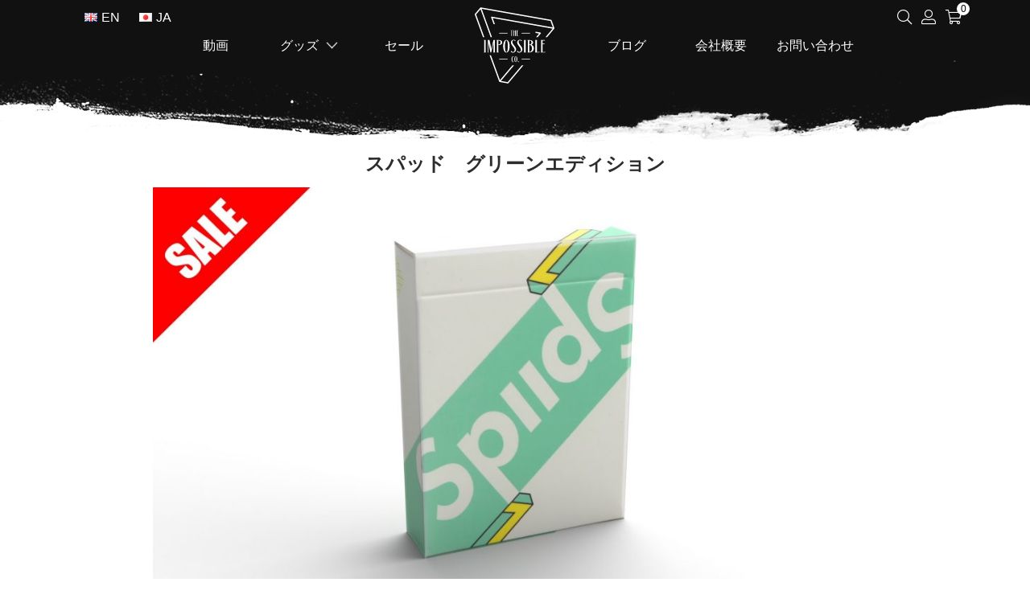

--- FILE ---
content_type: text/html; charset=UTF-8
request_url: https://theimpossibleco.com/ja/product/spud/
body_size: 28635
content:

<!DOCTYPE html>
<html lang="ja" class="no-js">
<head>
	<meta charset="UTF-8">
	<meta name="viewport" content="width=device-width, initial-scale=1">
	<link rel="profile" href="https://gmpg.org/xfn/11">
		<!-- new add april-2 -->
		<link rel="stylesheet" href="https://theimpossibleco.com/ja/wp-content/themes/theimpossibleco-ja/css/bootstrap/css/bootstrap.min.css">
    <link rel="stylesheet" href="https://theimpossibleco.com/ja/wp-content/themes/theimpossibleco-ja/css/owl.carousel.css">
    <link rel="stylesheet" href="https://theimpossibleco.com/ja/wp-content/themes/theimpossibleco-ja/fontawesome/css/all.min.css">

  <!-- and-->

  <style type="text/css">
   .page-id-94 h2.f-56 {
    display: none;
   }
  </style>

  <script>(function(html){html.className = html.className.replace(/\bno-js\b/,'js')})(document.documentElement);</script>
<title>スパッド　グリーンエディション &#8211; インポッシブルカンパニー</title>
<link crossorigin data-rocket-preconnect href="https://fonts.googleapis.com" rel="preconnect">
<link crossorigin data-rocket-preconnect href="https://stats.wp.com" rel="preconnect">
<link crossorigin data-rocket-preconnect href="https://js.stripe.com" rel="preconnect">
<link data-rocket-preload as="style" href="https://fonts.googleapis.com/css?family=Merriweather%3A400%2C700%2C900%2C400italic%2C700italic%2C900italic%7CMontserrat%3A400%2C700%7CInconsolata%3A400&#038;subset=latin%2Clatin-ext&#038;display=swap" rel="preload">
<link href="https://fonts.googleapis.com/css?family=Merriweather%3A400%2C700%2C900%2C400italic%2C700italic%2C900italic%7CMontserrat%3A400%2C700%7CInconsolata%3A400&#038;subset=latin%2Clatin-ext&#038;display=swap" media="print" onload="this.media=&#039;all&#039;" rel="stylesheet">
<noscript><link rel="stylesheet" href="https://fonts.googleapis.com/css?family=Merriweather%3A400%2C700%2C900%2C400italic%2C700italic%2C900italic%7CMontserrat%3A400%2C700%7CInconsolata%3A400&#038;subset=latin%2Clatin-ext&#038;display=swap"></noscript><link rel="preload" data-rocket-preload as="image" href="https://theimpossibleco.com/ja/wp-content/uploads/sites/2/2020/03/CARDSSPUD_GREEN_01-1920x1080.jpg" imagesrcset="https://theimpossibleco.com/ja/wp-content/uploads/sites/2/2020/03/CARDSSPUD_GREEN_01.jpg 1920w, https://theimpossibleco.com/ja/wp-content/uploads/sites/2/2020/03/CARDSSPUD_GREEN_01-200x113.jpg 200w, https://theimpossibleco.com/ja/wp-content/uploads/sites/2/2020/03/CARDSSPUD_GREEN_01-300x169.jpg 300w, https://theimpossibleco.com/ja/wp-content/uploads/sites/2/2020/03/CARDSSPUD_GREEN_01-768x432.jpg 768w, https://theimpossibleco.com/ja/wp-content/uploads/sites/2/2020/03/CARDSSPUD_GREEN_01-1024x576.jpg 1024w, https://theimpossibleco.com/ja/wp-content/uploads/sites/2/2020/03/CARDSSPUD_GREEN_01-1200x675.jpg 1200w" imagesizes="(max-width: 709px) 85vw, (max-width: 909px) 67vw, (max-width: 1362px) 62vw, 840px" fetchpriority="high">
<meta name='robots' content='max-image-preview:large' />
	<style>img:is([sizes="auto" i], [sizes^="auto," i]) { contain-intrinsic-size: 3000px 1500px }</style>
	<script>window._wca = window._wca || [];</script>
<link rel='dns-prefetch' href='//stats.wp.com' />
<link rel='dns-prefetch' href='//fonts.googleapis.com' />
<link href='https://fonts.gstatic.com' crossorigin rel='preconnect' />
<link rel="alternate" type="application/rss+xml" title="インポッシブルカンパニー &raquo; フィード" href="https://theimpossibleco.com/ja/feed/" />
<link rel="alternate" type="application/rss+xml" title="インポッシブルカンパニー &raquo; コメントフィード" href="https://theimpossibleco.com/ja/comments/feed/" />
<link rel="alternate" type="application/rss+xml" title="インポッシブルカンパニー &raquo; スパッド　グリーンエディション のコメントのフィード" href="https://theimpossibleco.com/ja/product/spud/feed/" />
<style id='wp-emoji-styles-inline-css' type='text/css'>

	img.wp-smiley, img.emoji {
		display: inline !important;
		border: none !important;
		box-shadow: none !important;
		height: 1em !important;
		width: 1em !important;
		margin: 0 0.07em !important;
		vertical-align: -0.1em !important;
		background: none !important;
		padding: 0 !important;
	}
</style>
<link rel='stylesheet' id='wp-block-library-css' href='https://theimpossibleco.com/ja/wp-includes/css/dist/block-library/style.min.css?ver=6.8.2' type='text/css' media='all' />
<style id='wp-block-library-theme-inline-css' type='text/css'>
.wp-block-audio :where(figcaption){color:#555;font-size:13px;text-align:center}.is-dark-theme .wp-block-audio :where(figcaption){color:#ffffffa6}.wp-block-audio{margin:0 0 1em}.wp-block-code{border:1px solid #ccc;border-radius:4px;font-family:Menlo,Consolas,monaco,monospace;padding:.8em 1em}.wp-block-embed :where(figcaption){color:#555;font-size:13px;text-align:center}.is-dark-theme .wp-block-embed :where(figcaption){color:#ffffffa6}.wp-block-embed{margin:0 0 1em}.blocks-gallery-caption{color:#555;font-size:13px;text-align:center}.is-dark-theme .blocks-gallery-caption{color:#ffffffa6}:root :where(.wp-block-image figcaption){color:#555;font-size:13px;text-align:center}.is-dark-theme :root :where(.wp-block-image figcaption){color:#ffffffa6}.wp-block-image{margin:0 0 1em}.wp-block-pullquote{border-bottom:4px solid;border-top:4px solid;color:currentColor;margin-bottom:1.75em}.wp-block-pullquote cite,.wp-block-pullquote footer,.wp-block-pullquote__citation{color:currentColor;font-size:.8125em;font-style:normal;text-transform:uppercase}.wp-block-quote{border-left:.25em solid;margin:0 0 1.75em;padding-left:1em}.wp-block-quote cite,.wp-block-quote footer{color:currentColor;font-size:.8125em;font-style:normal;position:relative}.wp-block-quote:where(.has-text-align-right){border-left:none;border-right:.25em solid;padding-left:0;padding-right:1em}.wp-block-quote:where(.has-text-align-center){border:none;padding-left:0}.wp-block-quote.is-large,.wp-block-quote.is-style-large,.wp-block-quote:where(.is-style-plain){border:none}.wp-block-search .wp-block-search__label{font-weight:700}.wp-block-search__button{border:1px solid #ccc;padding:.375em .625em}:where(.wp-block-group.has-background){padding:1.25em 2.375em}.wp-block-separator.has-css-opacity{opacity:.4}.wp-block-separator{border:none;border-bottom:2px solid;margin-left:auto;margin-right:auto}.wp-block-separator.has-alpha-channel-opacity{opacity:1}.wp-block-separator:not(.is-style-wide):not(.is-style-dots){width:100px}.wp-block-separator.has-background:not(.is-style-dots){border-bottom:none;height:1px}.wp-block-separator.has-background:not(.is-style-wide):not(.is-style-dots){height:2px}.wp-block-table{margin:0 0 1em}.wp-block-table td,.wp-block-table th{word-break:normal}.wp-block-table :where(figcaption){color:#555;font-size:13px;text-align:center}.is-dark-theme .wp-block-table :where(figcaption){color:#ffffffa6}.wp-block-video :where(figcaption){color:#555;font-size:13px;text-align:center}.is-dark-theme .wp-block-video :where(figcaption){color:#ffffffa6}.wp-block-video{margin:0 0 1em}:root :where(.wp-block-template-part.has-background){margin-bottom:0;margin-top:0;padding:1.25em 2.375em}
</style>
<style id='classic-theme-styles-inline-css' type='text/css'>
/*! This file is auto-generated */
.wp-block-button__link{color:#fff;background-color:#32373c;border-radius:9999px;box-shadow:none;text-decoration:none;padding:calc(.667em + 2px) calc(1.333em + 2px);font-size:1.125em}.wp-block-file__button{background:#32373c;color:#fff;text-decoration:none}
</style>
<link rel='stylesheet' id='mediaelement-css' href='https://theimpossibleco.com/ja/wp-includes/js/mediaelement/mediaelementplayer-legacy.min.css?ver=4.2.17' type='text/css' media='all' />
<link rel='stylesheet' id='wp-mediaelement-css' href='https://theimpossibleco.com/ja/wp-includes/js/mediaelement/wp-mediaelement.min.css?ver=6.8.2' type='text/css' media='all' />
<style id='jetpack-sharing-buttons-style-inline-css' type='text/css'>
.jetpack-sharing-buttons__services-list{display:flex;flex-direction:row;flex-wrap:wrap;gap:0;list-style-type:none;margin:5px;padding:0}.jetpack-sharing-buttons__services-list.has-small-icon-size{font-size:12px}.jetpack-sharing-buttons__services-list.has-normal-icon-size{font-size:16px}.jetpack-sharing-buttons__services-list.has-large-icon-size{font-size:24px}.jetpack-sharing-buttons__services-list.has-huge-icon-size{font-size:36px}@media print{.jetpack-sharing-buttons__services-list{display:none!important}}.editor-styles-wrapper .wp-block-jetpack-sharing-buttons{gap:0;padding-inline-start:0}ul.jetpack-sharing-buttons__services-list.has-background{padding:1.25em 2.375em}
</style>
<style id='global-styles-inline-css' type='text/css'>
:root{--wp--preset--aspect-ratio--square: 1;--wp--preset--aspect-ratio--4-3: 4/3;--wp--preset--aspect-ratio--3-4: 3/4;--wp--preset--aspect-ratio--3-2: 3/2;--wp--preset--aspect-ratio--2-3: 2/3;--wp--preset--aspect-ratio--16-9: 16/9;--wp--preset--aspect-ratio--9-16: 9/16;--wp--preset--color--black: #000000;--wp--preset--color--cyan-bluish-gray: #abb8c3;--wp--preset--color--white: #fff;--wp--preset--color--pale-pink: #f78da7;--wp--preset--color--vivid-red: #cf2e2e;--wp--preset--color--luminous-vivid-orange: #ff6900;--wp--preset--color--luminous-vivid-amber: #fcb900;--wp--preset--color--light-green-cyan: #7bdcb5;--wp--preset--color--vivid-green-cyan: #00d084;--wp--preset--color--pale-cyan-blue: #8ed1fc;--wp--preset--color--vivid-cyan-blue: #0693e3;--wp--preset--color--vivid-purple: #9b51e0;--wp--preset--color--dark-gray: #1a1a1a;--wp--preset--color--medium-gray: #686868;--wp--preset--color--light-gray: #e5e5e5;--wp--preset--color--blue-gray: #4d545c;--wp--preset--color--bright-blue: #007acc;--wp--preset--color--light-blue: #9adffd;--wp--preset--color--dark-brown: #402b30;--wp--preset--color--medium-brown: #774e24;--wp--preset--color--dark-red: #640c1f;--wp--preset--color--bright-red: #ff675f;--wp--preset--color--yellow: #ffef8e;--wp--preset--gradient--vivid-cyan-blue-to-vivid-purple: linear-gradient(135deg,rgba(6,147,227,1) 0%,rgb(155,81,224) 100%);--wp--preset--gradient--light-green-cyan-to-vivid-green-cyan: linear-gradient(135deg,rgb(122,220,180) 0%,rgb(0,208,130) 100%);--wp--preset--gradient--luminous-vivid-amber-to-luminous-vivid-orange: linear-gradient(135deg,rgba(252,185,0,1) 0%,rgba(255,105,0,1) 100%);--wp--preset--gradient--luminous-vivid-orange-to-vivid-red: linear-gradient(135deg,rgba(255,105,0,1) 0%,rgb(207,46,46) 100%);--wp--preset--gradient--very-light-gray-to-cyan-bluish-gray: linear-gradient(135deg,rgb(238,238,238) 0%,rgb(169,184,195) 100%);--wp--preset--gradient--cool-to-warm-spectrum: linear-gradient(135deg,rgb(74,234,220) 0%,rgb(151,120,209) 20%,rgb(207,42,186) 40%,rgb(238,44,130) 60%,rgb(251,105,98) 80%,rgb(254,248,76) 100%);--wp--preset--gradient--blush-light-purple: linear-gradient(135deg,rgb(255,206,236) 0%,rgb(152,150,240) 100%);--wp--preset--gradient--blush-bordeaux: linear-gradient(135deg,rgb(254,205,165) 0%,rgb(254,45,45) 50%,rgb(107,0,62) 100%);--wp--preset--gradient--luminous-dusk: linear-gradient(135deg,rgb(255,203,112) 0%,rgb(199,81,192) 50%,rgb(65,88,208) 100%);--wp--preset--gradient--pale-ocean: linear-gradient(135deg,rgb(255,245,203) 0%,rgb(182,227,212) 50%,rgb(51,167,181) 100%);--wp--preset--gradient--electric-grass: linear-gradient(135deg,rgb(202,248,128) 0%,rgb(113,206,126) 100%);--wp--preset--gradient--midnight: linear-gradient(135deg,rgb(2,3,129) 0%,rgb(40,116,252) 100%);--wp--preset--font-size--small: 13px;--wp--preset--font-size--medium: 20px;--wp--preset--font-size--large: 36px;--wp--preset--font-size--x-large: 42px;--wp--preset--spacing--20: 0.44rem;--wp--preset--spacing--30: 0.67rem;--wp--preset--spacing--40: 1rem;--wp--preset--spacing--50: 1.5rem;--wp--preset--spacing--60: 2.25rem;--wp--preset--spacing--70: 3.38rem;--wp--preset--spacing--80: 5.06rem;--wp--preset--shadow--natural: 6px 6px 9px rgba(0, 0, 0, 0.2);--wp--preset--shadow--deep: 12px 12px 50px rgba(0, 0, 0, 0.4);--wp--preset--shadow--sharp: 6px 6px 0px rgba(0, 0, 0, 0.2);--wp--preset--shadow--outlined: 6px 6px 0px -3px rgba(255, 255, 255, 1), 6px 6px rgba(0, 0, 0, 1);--wp--preset--shadow--crisp: 6px 6px 0px rgba(0, 0, 0, 1);}:where(.is-layout-flex){gap: 0.5em;}:where(.is-layout-grid){gap: 0.5em;}body .is-layout-flex{display: flex;}.is-layout-flex{flex-wrap: wrap;align-items: center;}.is-layout-flex > :is(*, div){margin: 0;}body .is-layout-grid{display: grid;}.is-layout-grid > :is(*, div){margin: 0;}:where(.wp-block-columns.is-layout-flex){gap: 2em;}:where(.wp-block-columns.is-layout-grid){gap: 2em;}:where(.wp-block-post-template.is-layout-flex){gap: 1.25em;}:where(.wp-block-post-template.is-layout-grid){gap: 1.25em;}.has-black-color{color: var(--wp--preset--color--black) !important;}.has-cyan-bluish-gray-color{color: var(--wp--preset--color--cyan-bluish-gray) !important;}.has-white-color{color: var(--wp--preset--color--white) !important;}.has-pale-pink-color{color: var(--wp--preset--color--pale-pink) !important;}.has-vivid-red-color{color: var(--wp--preset--color--vivid-red) !important;}.has-luminous-vivid-orange-color{color: var(--wp--preset--color--luminous-vivid-orange) !important;}.has-luminous-vivid-amber-color{color: var(--wp--preset--color--luminous-vivid-amber) !important;}.has-light-green-cyan-color{color: var(--wp--preset--color--light-green-cyan) !important;}.has-vivid-green-cyan-color{color: var(--wp--preset--color--vivid-green-cyan) !important;}.has-pale-cyan-blue-color{color: var(--wp--preset--color--pale-cyan-blue) !important;}.has-vivid-cyan-blue-color{color: var(--wp--preset--color--vivid-cyan-blue) !important;}.has-vivid-purple-color{color: var(--wp--preset--color--vivid-purple) !important;}.has-black-background-color{background-color: var(--wp--preset--color--black) !important;}.has-cyan-bluish-gray-background-color{background-color: var(--wp--preset--color--cyan-bluish-gray) !important;}.has-white-background-color{background-color: var(--wp--preset--color--white) !important;}.has-pale-pink-background-color{background-color: var(--wp--preset--color--pale-pink) !important;}.has-vivid-red-background-color{background-color: var(--wp--preset--color--vivid-red) !important;}.has-luminous-vivid-orange-background-color{background-color: var(--wp--preset--color--luminous-vivid-orange) !important;}.has-luminous-vivid-amber-background-color{background-color: var(--wp--preset--color--luminous-vivid-amber) !important;}.has-light-green-cyan-background-color{background-color: var(--wp--preset--color--light-green-cyan) !important;}.has-vivid-green-cyan-background-color{background-color: var(--wp--preset--color--vivid-green-cyan) !important;}.has-pale-cyan-blue-background-color{background-color: var(--wp--preset--color--pale-cyan-blue) !important;}.has-vivid-cyan-blue-background-color{background-color: var(--wp--preset--color--vivid-cyan-blue) !important;}.has-vivid-purple-background-color{background-color: var(--wp--preset--color--vivid-purple) !important;}.has-black-border-color{border-color: var(--wp--preset--color--black) !important;}.has-cyan-bluish-gray-border-color{border-color: var(--wp--preset--color--cyan-bluish-gray) !important;}.has-white-border-color{border-color: var(--wp--preset--color--white) !important;}.has-pale-pink-border-color{border-color: var(--wp--preset--color--pale-pink) !important;}.has-vivid-red-border-color{border-color: var(--wp--preset--color--vivid-red) !important;}.has-luminous-vivid-orange-border-color{border-color: var(--wp--preset--color--luminous-vivid-orange) !important;}.has-luminous-vivid-amber-border-color{border-color: var(--wp--preset--color--luminous-vivid-amber) !important;}.has-light-green-cyan-border-color{border-color: var(--wp--preset--color--light-green-cyan) !important;}.has-vivid-green-cyan-border-color{border-color: var(--wp--preset--color--vivid-green-cyan) !important;}.has-pale-cyan-blue-border-color{border-color: var(--wp--preset--color--pale-cyan-blue) !important;}.has-vivid-cyan-blue-border-color{border-color: var(--wp--preset--color--vivid-cyan-blue) !important;}.has-vivid-purple-border-color{border-color: var(--wp--preset--color--vivid-purple) !important;}.has-vivid-cyan-blue-to-vivid-purple-gradient-background{background: var(--wp--preset--gradient--vivid-cyan-blue-to-vivid-purple) !important;}.has-light-green-cyan-to-vivid-green-cyan-gradient-background{background: var(--wp--preset--gradient--light-green-cyan-to-vivid-green-cyan) !important;}.has-luminous-vivid-amber-to-luminous-vivid-orange-gradient-background{background: var(--wp--preset--gradient--luminous-vivid-amber-to-luminous-vivid-orange) !important;}.has-luminous-vivid-orange-to-vivid-red-gradient-background{background: var(--wp--preset--gradient--luminous-vivid-orange-to-vivid-red) !important;}.has-very-light-gray-to-cyan-bluish-gray-gradient-background{background: var(--wp--preset--gradient--very-light-gray-to-cyan-bluish-gray) !important;}.has-cool-to-warm-spectrum-gradient-background{background: var(--wp--preset--gradient--cool-to-warm-spectrum) !important;}.has-blush-light-purple-gradient-background{background: var(--wp--preset--gradient--blush-light-purple) !important;}.has-blush-bordeaux-gradient-background{background: var(--wp--preset--gradient--blush-bordeaux) !important;}.has-luminous-dusk-gradient-background{background: var(--wp--preset--gradient--luminous-dusk) !important;}.has-pale-ocean-gradient-background{background: var(--wp--preset--gradient--pale-ocean) !important;}.has-electric-grass-gradient-background{background: var(--wp--preset--gradient--electric-grass) !important;}.has-midnight-gradient-background{background: var(--wp--preset--gradient--midnight) !important;}.has-small-font-size{font-size: var(--wp--preset--font-size--small) !important;}.has-medium-font-size{font-size: var(--wp--preset--font-size--medium) !important;}.has-large-font-size{font-size: var(--wp--preset--font-size--large) !important;}.has-x-large-font-size{font-size: var(--wp--preset--font-size--x-large) !important;}
:where(.wp-block-post-template.is-layout-flex){gap: 1.25em;}:where(.wp-block-post-template.is-layout-grid){gap: 1.25em;}
:where(.wp-block-columns.is-layout-flex){gap: 2em;}:where(.wp-block-columns.is-layout-grid){gap: 2em;}
:root :where(.wp-block-pullquote){font-size: 1.5em;line-height: 1.6;}
</style>
<link rel='stylesheet' id='woocommerce-layout-css' href='https://theimpossibleco.com/ja/wp-content/plugins/woocommerce/assets/css/woocommerce-layout.css?ver=10.1.1' type='text/css' media='all' />
<style id='woocommerce-layout-inline-css' type='text/css'>

	.infinite-scroll .woocommerce-pagination {
		display: none;
	}
</style>
<link rel='stylesheet' id='woocommerce-smallscreen-css' href='https://theimpossibleco.com/ja/wp-content/plugins/woocommerce/assets/css/woocommerce-smallscreen.css?ver=10.1.1' type='text/css' media='only screen and (max-width: 768px)' />
<link rel='stylesheet' id='woocommerce-general-css' href='https://theimpossibleco.com/ja/wp-content/plugins/woocommerce/assets/css/woocommerce.css?ver=10.1.1' type='text/css' media='all' />
<style id='woocommerce-inline-inline-css' type='text/css'>
.woocommerce form .form-row .required { visibility: visible; }
</style>
<link rel='stylesheet' id='brands-styles-css' href='https://theimpossibleco.com/ja/wp-content/plugins/woocommerce/assets/css/brands.css?ver=10.1.1' type='text/css' media='all' />

<link rel='stylesheet' id='genericons-css' href='https://theimpossibleco.com/ja/wp-content/plugins/jetpack/_inc/genericons/genericons/genericons.css?ver=3.1' type='text/css' media='all' />
<link rel='stylesheet' id='twentysixteen-style-css' href='https://theimpossibleco.com/ja/wp-content/themes/theimpossibleco-ja/style.css?ver=6.8.2' type='text/css' media='all' />
<link rel='stylesheet' id='twentysixteen-block-style-css' href='https://theimpossibleco.com/ja/wp-content/themes/theimpossibleco-ja/css/blocks.css?ver=20181230' type='text/css' media='all' />
<!--[if lt IE 10]>
<link rel='stylesheet' id='twentysixteen-ie-css' href='https://theimpossibleco.com/ja/wp-content/themes/theimpossibleco-ja/css/ie.css?ver=20160816' type='text/css' media='all' />
<![endif]-->
<!--[if lt IE 9]>
<link rel='stylesheet' id='twentysixteen-ie8-css' href='https://theimpossibleco.com/ja/wp-content/themes/theimpossibleco-ja/css/ie8.css?ver=20160816' type='text/css' media='all' />
<![endif]-->
<!--[if lt IE 8]>
<link rel='stylesheet' id='twentysixteen-ie7-css' href='https://theimpossibleco.com/ja/wp-content/themes/theimpossibleco-ja/css/ie7.css?ver=20160816' type='text/css' media='all' />
<![endif]-->
<link rel='stylesheet' id='newsletter-css' href='https://theimpossibleco.com/ja/wp-content/plugins/newsletter/style.css?ver=8.9.3' type='text/css' media='all' />
<script type="text/javascript" src="https://theimpossibleco.com/ja/wp-includes/js/jquery/jquery.min.js?ver=3.7.1" id="jquery-core-js"></script>
<script type="text/javascript" src="https://theimpossibleco.com/ja/wp-includes/js/jquery/jquery-migrate.min.js?ver=3.4.1" id="jquery-migrate-js"></script>
<script type="text/javascript" src="https://theimpossibleco.com/ja/wp-content/plugins/woocommerce/assets/js/jquery-blockui/jquery.blockUI.min.js?ver=2.7.0-wc.10.1.1" id="jquery-blockui-js" defer="defer" data-wp-strategy="defer"></script>
<script type="text/javascript" id="wc-add-to-cart-js-extra">
/* <![CDATA[ */
var wc_add_to_cart_params = {"ajax_url":"\/ja\/wp-admin\/admin-ajax.php","wc_ajax_url":"\/ja\/?wc-ajax=%%endpoint%%","i18n_view_cart":"\u304a\u8cb7\u3044\u7269\u30ab\u30b4\u3092\u8868\u793a","cart_url":"https:\/\/theimpossibleco.com\/ja\/cart\/","is_cart":"","cart_redirect_after_add":"no"};
/* ]]> */
</script>
<script type="text/javascript" src="https://theimpossibleco.com/ja/wp-content/plugins/woocommerce/assets/js/frontend/add-to-cart.min.js?ver=10.1.1" id="wc-add-to-cart-js" defer="defer" data-wp-strategy="defer"></script>
<script type="text/javascript" src="https://theimpossibleco.com/ja/wp-content/plugins/woocommerce/assets/js/flexslider/jquery.flexslider.min.js?ver=2.7.2-wc.10.1.1" id="flexslider-js" defer="defer" data-wp-strategy="defer"></script>
<script type="text/javascript" src="https://theimpossibleco.com/ja/wp-content/plugins/woocommerce/assets/js/js-cookie/js.cookie.min.js?ver=2.1.4-wc.10.1.1" id="js-cookie-js" defer="defer" data-wp-strategy="defer"></script>
<script type="text/javascript" id="woocommerce-js-extra">
/* <![CDATA[ */
var woocommerce_params = {"ajax_url":"\/ja\/wp-admin\/admin-ajax.php","wc_ajax_url":"\/ja\/?wc-ajax=%%endpoint%%","i18n_password_show":"\u30d1\u30b9\u30ef\u30fc\u30c9\u3092\u8868\u793a","i18n_password_hide":"\u30d1\u30b9\u30ef\u30fc\u30c9\u3092\u96a0\u3059"};
/* ]]> */
</script>
<script type="text/javascript" src="https://theimpossibleco.com/ja/wp-content/plugins/woocommerce/assets/js/frontend/woocommerce.min.js?ver=10.1.1" id="woocommerce-js" defer="defer" data-wp-strategy="defer"></script>
<!--[if lt IE 9]>
<script type="text/javascript" src="https://theimpossibleco.com/ja/wp-content/themes/theimpossibleco-ja/js/html5.js?ver=3.7.3" id="twentysixteen-html5-js"></script>
<![endif]-->
<script type="text/javascript" src="https://stats.wp.com/s-202603.js" id="woocommerce-analytics-js" defer="defer" data-wp-strategy="defer"></script>
<link rel="https://api.w.org/" href="https://theimpossibleco.com/ja/wp-json/" /><link rel="alternate" title="JSON" type="application/json" href="https://theimpossibleco.com/ja/wp-json/wp/v2/product/2981" /><link rel="EditURI" type="application/rsd+xml" title="RSD" href="https://theimpossibleco.com/ja/xmlrpc.php?rsd" />
<meta name="generator" content="WordPress 6.8.2" />
<meta name="generator" content="WooCommerce 10.1.1" />
<link rel="canonical" href="https://theimpossibleco.com/ja/product/spud/" />
<link rel='shortlink' href='https://theimpossibleco.com/ja/?p=2981' />
<link rel="alternate" title="oEmbed (JSON)" type="application/json+oembed" href="https://theimpossibleco.com/ja/wp-json/oembed/1.0/embed?url=https%3A%2F%2Ftheimpossibleco.com%2Fja%2Fproduct%2Fspud%2F" />
<link rel="alternate" title="oEmbed (XML)" type="text/xml+oembed" href="https://theimpossibleco.com/ja/wp-json/oembed/1.0/embed?url=https%3A%2F%2Ftheimpossibleco.com%2Fja%2Fproduct%2Fspud%2F&#038;format=xml" />
	<noscript><style>.woocommerce-product-gallery{ opacity: 1 !important; }</style></noscript>
	<style type="text/css">.recentcomments a{display:inline !important;padding:0 !important;margin:0 !important;}</style><link rel="icon" href="https://theimpossibleco.com/ja/wp-content/uploads/sites/2/2019/10/cropped-Artboard-2-1-32x32.png" sizes="32x32" />
<link rel="icon" href="https://theimpossibleco.com/ja/wp-content/uploads/sites/2/2019/10/cropped-Artboard-2-1-192x192.png" sizes="192x192" />
<link rel="apple-touch-icon" href="https://theimpossibleco.com/ja/wp-content/uploads/sites/2/2019/10/cropped-Artboard-2-1-180x180.png" />
<meta name="msapplication-TileImage" content="https://theimpossibleco.com/ja/wp-content/uploads/sites/2/2019/10/cropped-Artboard-2-1-270x270.png" />
		<style type="text/css" id="wp-custom-css">
			em.woocommerce-review__verified.verified {
    display: none;
}

.woocommerce-product-gallery__wrapper #video{
	display: block !important;
}
body{
	margin-top: 0px !important;
}
div .res-video{
	pointer-events: none;
}
body.logged-in.page-template-play-video-page div .res-video{
	pointer-events: all !important;
}
.product.type-product a[data-type="video"]{
/*     pointer-events: none; */
}
body.logged-in.page-template-play-video-page .product.type-product a[data-type="video"]{
	
}
.single .product .emoji-search-icon{
	display: none !important;
}
.woocommerce-review__verified.verified{
	display: none;
}
body .woocommerce-review__published-date{
	display: none;
}
#reviews .description p{
	margin-bottom: 8px;
  text-align: center;
	color: #343a40;
  padding-top: 15px;
}
body .commentlist li.review,
.single-product #reviews .commentlist li.comment{
    float: left;
    position: relative;
    padding: 10px;
    -ms-border-radius: 3px;
    border-radius: 3px;
    margin-top: 25px;
    margin-left: 16px;
    margin-bottom: 15px;
    min-height: 50px;
    color: #000080;
    border: 1px solid #ccc;
}
body.logged-in .commentlist li.review,
.single-product.logged-in #reviews .commentlist li.comment{
  	width: 48%;
}
.product .without_login.woo-rating{
	max-width: 100%;
}
.commentlist li .notch.border-notch{
	  position: absolute;
    left: 20px;
    margin: 0;
    border-bottom: 0;
    border-left: 10px solid transparent;
    border-right: 20px solid transparent;
    border-top: 32px solid #fff;
    padding: 0;
    width: 0;
    height: 0;
    font-size: 0;
    line-height: 0;
    _border-right-color: #ffc0cb;
    _border-left-color: #ffc0cb;
    _filter: chroma(color=pink);
    border-top-color: #ccc;
    bottom: -32px;
}
.commentlist li .notch{
	  position: absolute;
    bottom: -29px;
    left: 20px;
    margin: 0;
    border-bottom: 0;
    border-left: 10px solid transparent;
    border-right: 20px solid transparent;
    border-top: 32px solid #fff;
    padding: 0;
    width: 0;
    height: 0;
    font-size: 0;
    line-height: 0;
    _border-right-color: #ffc0cb;
    _border-left-color: #ffc0cb;
    _filter: chroma(color=pink);
}
.product .without_login.woo-rating{
	padding-bottom: 45px !important;
}
ol.commentlist{
	margin-top: 10px;
}

.mejs-container.wp-video-shortcode{
	background: transparent !important;
}
.mejs-container.wp-video-shortcode .mejs-layers, .mejs-container.wp-video-shortcode .mejs-controls{
	display: none !important;
}
.woocommerce-product-gallery__wrapper .wp-video{
	margin: auto;
}
body .product .retingsection{
  padding-bottom: 45px;
}
.review_more{
 display: none;
}
.add{
	display: block !important;
}
body .pro-iteam .text span{
  font-size: 17px;
	display: inline-block;
}
body .pro-iteam .text span.first-price{
	  text-decoration: line-through;
    font-size: 15px;
}
body .pro-iteam .text span.variant{
	width: 100%;
}
body .pro-iteam .text h2,
body  .pro-iteam .text h3{
	font-weight: 500;
}
.single-product #reviews .commentlist li.comment twitter-widget{
	
}
.single-product .woocommerce-review__author{
	display: none;
}
.single-product #reviews .commentlist li.comment>div{
	max-height: 269px;
  overflow-x: hidden;
}
.single-post .left_images_box {
	display: none;
}
#menu-item-159>ul.sub-menu #menu-item-57:hover>ul.sub-menu{
	display:block;
    width:150px;
    left: 150px;
    top: 0px;
}
#menu-item-159:hover>ul.sub-menu {
    display: block;
    width: 150px;
}
#menu-item-159>ul.sub-menu #menu-item-57:hover>ul.sub-menu li a {
    color: black;
}
.header nav ul.sub-menu ul.sub-menu li:hover a{
    color:#fff !important;
}
.sub-menu .menu-item-has-children > a {
	background-size: 22px !important;
}

@media (min-width: 768px){
	.woocommerce-product-gallery__wrapper a iframe, .mejs-inner iframe{
		height: 280px;
		width: 84%;
		margin-left: 7%;
		margin-top: 60px;
	}
	body .commentlist li{
		width: 32%;
    float: left;
    border-bottom: 0px;
	}
	.review_more{
    position: absolute;
    right: 35px;
    top: 19px;	
	}
	
}

@media (min-width: 992px){
	.woocommerce-product-gallery__wrapper a iframe, .mejs-inner iframe{
		width: 100%;
    margin-left: 0px;
    height: 501px;
    margin-top: 1px;
	}
	.woocommerce-product-gallery__wrapper .woofv_video iframe{
	  width: 94%;
    margin-left: 3%;
	}
	
}

@media (min-width: 1200px){
	.woocommerce div.product .woocommerce-product-gallery__wrapper .flex-active-slide{
		height: 500px;
	}
}

@media (max-width: 767px){
	.woocommerce-product-gallery__wrapper a iframe, .mejs-inner iframe{
		width: 90%;
		margin-left: 5%;
		height: 175px;
	}
	body .commentlist li.review,
	.single-product #reviews .commentlist li.comment{
		margin-left: 13px;
    margin-bottom: 40px;
    width: 290px;
	}
	.product .retingsection{
		padding-bottom: 45px !important;
	 padding-top: 40px !important;
	}
	.product .retingsection .woocommerce-pagination{
		z-index: 999;
    left: 47%;
    bottom: 10px;
	}
	body.logged-in .commentlist li.review, .single-product.logged-in #reviews .commentlist li.comment{
		width: 100%;
		margin-left: 0px;
	}
	body .commentlist li.review, .single-product #reviews .commentlist li.comment{
		margin-left: 0px;
	}
	
}
		</style>
		
<meta name="generator" content="WP Rocket 3.19.3" data-wpr-features="wpr_preconnect_external_domains wpr_oci wpr_preload_links wpr_desktop" /></head>

<body data-rsssl=1 class="wp-singular product-template-default single single-product postid-2981 wp-embed-responsive wp-theme-theimpossibleco-ja theme-theimpossibleco-ja woocommerce woocommerce-page woocommerce-no-js group-blog">

<style type="text/css">
		.size-large.wp-image-730.aligncenter {
  text-align: center;
  margin: 0 auto;
  display: block;
}
	.homelogo  a{
		background-image: url(https://theimpossibleco.com/ja/wp-content/themes/theimpossibleco-ja/images/logo-5.svg);
	}

  #menu-item-333:hover ul.sub-menu {
    display: block;
    width: 150px;
}
.single-product .product_meta {
  display: none;
}
/*.page-id-35 .p-t-0.py-50-30 .container {
    max-width: 800px;
}*/
/*.page-id-92 #billing_state_field label:before {
    content: "状態";
    position: relative;
    top: 0px;
    visibility: visible;
}
.page-id-92 #billing_state_field label {
    visibility: hidden;
}*/
.page-id-92 #billing_state_field abbr.required {
    display: none;
}
/*.page-id-92 #shipping_state_field label:before {
    content: "状態";
    position: relative;
    top: 0px;
    visibility: visible;
}
.page-id-92 #shipping_state_field label {
    visibility: hidden;
}*/
.page-id-92 #shipping_state_field abbr.required {
    display: none;
}
.page-id-94 .woocommerce-error li strong {
    display: none;
}
</style>
<div  class="header hidden_mobile">
 <div  class="container position-relative">
 	<div  class="hrader_right">
	<section  id="polylang-2" class="widget widget_polylang"><ul class="languagetrans11">
  <li class="lang-item lang-item-25 lang-item-en lang-item-first no-translation"><a class="woocs_auto_switcher_link" lang="en-GB"  href="http://theimpossibleco.com/"><img src="[data-uri]" title="EN" alt="EN"><span style="margin-left:0.3em;">EN</span></a></li>
  <li class="lang-item lang-item-28 lang-item-ja current-lang"><a class="woocs_auto_switcher_link" lang="ja"  href="https://theimpossibleco.com/ja/"><img src="[data-uri]" title="JA" alt="JA"><span style="margin-left:0.3em;">JA</span></a></li>
</ul>
</section>
  
</div>
    <nav id="menudesktop">
    	 
           <div  class="my_extra_menu_class"><ul id="menu-headermenujapan" class="menu"><li id="menu-item-55" class="menu-item menu-item-type-post_type menu-item-object-page menu-item-55"><a href="https://theimpossibleco.com/ja/videos/">動画</a></li>
<li id="menu-item-159" class="menu-item menu-item-type-post_type menu-item-object-page menu-item-has-children current_page_parent menu-item-159"><a href="https://theimpossibleco.com/ja/products/">グッズ</a>
<ul class="sub-menu">
	<li id="menu-item-57" class="menu-item menu-item-type-post_type menu-item-object-page menu-item-57"><a href="https://theimpossibleco.com/ja/cards/">カード</a></li>
	<li id="menu-item-58" class="menu-item menu-item-type-post_type menu-item-object-page menu-item-58"><a href="https://theimpossibleco.com/ja/coins/">コイン</a></li>
	<li id="menu-item-61" class="menu-item menu-item-type-post_type menu-item-object-page menu-item-61"><a href="https://theimpossibleco.com/ja/other/">その他</a></li>
</ul>
</li>
<li id="menu-item-62" class="menu-item menu-item-type-post_type menu-item-object-page menu-item-62"><a href="https://theimpossibleco.com/ja/events/">セール</a></li>
<li id="menu-item-38" class="homelogo menu-item menu-item-type-post_type menu-item-object-page menu-item-home menu-item-38"><a href="https://theimpossibleco.com/ja/">ホーム</a></li>
<li id="menu-item-64" class="menu-item menu-item-type-post_type menu-item-object-page menu-item-64"><a href="https://theimpossibleco.com/ja/blog/">ブログ</a></li>
<li id="menu-item-37" class="menu-item menu-item-type-post_type menu-item-object-page menu-item-37"><a href="https://theimpossibleco.com/ja/aboutus/">会社概要</a></li>
<li id="menu-item-63" class="menu-item menu-item-type-post_type menu-item-object-page menu-item-63"><a href="https://theimpossibleco.com/ja/contact/">お問い合わせ</a></li>
</ul></div> 
           
                     <ul class="list-inline cart_header">
                 <li class="list-inline-item searchid"> <i class="fal fa-search"></i>
       
       </li>
         

      <div class="searchform">
         <div class="search-section">
            <form action="https://theimpossibleco.com/ja/" method="get" role="search">
               <input class="auto-suggest-front" id="auto-suggest-front" placeholder="検索する" name="s">
            </form>
         </div>
         <div class="asr-container" style="display: none;background: #fff;text-align: left;border-top: 1px solid #ccc;" id="asr-container">
            <div class="result-section" id="result-section"></div>
         </div>
      </div>



       <li class="list-inline-item" >
                <a href="https://theimpossibleco.com/ja/myaccount/"> 
                <i class="fal fa-user-alt"></i> </a>
      </li>
       <li class="list-inline-item" >
        <a href="https://theimpossibleco.com/ja/cart"> 
          <i class="fal fa-shopping-cart"></i> </a>                <a class="your-class-name" href="https://theimpossibleco.com/ja/cart/"
                   title="Cart View">
                    0 
                    </a></li>
       </ul>   
    </nav>

 </div>
</div>

<div  class="moblie_header hidden_desktop">
  <div  class="d-flex justify-content-between align-items-center">
    <div  class="left">
      <button class="menu" onclick="openNav()" ><i class="fal fa-bars"></i></button>
  

    </div>
  
   <div  class="center logo">
     <a href="https://theimpossibleco.com/ja"><img src="https://theimpossibleco.com/ja/wp-content/themes/theimpossibleco-ja/images/shape-png.png" alt=""> </a>
    </div>
 
    <div  class="right">
      <ul class="list-inline cart_header">
       <li class="list-inline-item searchid"> <i class="fal fa-search"></i>
       
       </li>
          <div class="searchform">
         <div class="search-section">
            <form action="https://theimpossibleco.com/ja" method="get" role="search">
               <input class="auto-suggest-front1" id="auto-suggest-front1" placeholder="Search..." name="s">
            </form>
         </div>
         <div class="asr-container1" style="display: none;background: #fff;text-align: left;border-top: 1px solid #ccc;" id="asr-container1">
            <div class="result-section" id="result-section1"></div>
         </div>
      </div>
       <li class="list-inline-item" >
                <a href="https://theimpossibleco.com/ja/myaccount/"> 
                  <i class="fal fa-user-alt"></i> </a></li>
       <li class="list-inline-item" ><a href="https://theimpossibleco.com/ja/cart">   <i class="fal fa-shopping-cart"></i> 
       <span class="your-class-name"> 0 </span> </a></li>
       </ul>
    </div>
  </div>
</div>

<div  id="mySidenav" class="sidenav">

      <a href="javascript:void(0)" class="closebtn" onclick="closeNav()"> <i class="fal fa-times"></i> </a>
  
               <div class="my_extra_menu_class"><ul id="menu-headermenujapan-1" class="menu"><li class="menu-item menu-item-type-post_type menu-item-object-page menu-item-55"><a href="https://theimpossibleco.com/ja/videos/">動画</a></li>
<li class="menu-item menu-item-type-post_type menu-item-object-page menu-item-has-children current_page_parent menu-item-159"><a href="https://theimpossibleco.com/ja/products/">グッズ</a>
<ul class="sub-menu">
	<li class="menu-item menu-item-type-post_type menu-item-object-page menu-item-57"><a href="https://theimpossibleco.com/ja/cards/">カード</a></li>
	<li class="menu-item menu-item-type-post_type menu-item-object-page menu-item-58"><a href="https://theimpossibleco.com/ja/coins/">コイン</a></li>
	<li class="menu-item menu-item-type-post_type menu-item-object-page menu-item-61"><a href="https://theimpossibleco.com/ja/other/">その他</a></li>
</ul>
</li>
<li class="menu-item menu-item-type-post_type menu-item-object-page menu-item-62"><a href="https://theimpossibleco.com/ja/events/">セール</a></li>
<li class="homelogo menu-item menu-item-type-post_type menu-item-object-page menu-item-home menu-item-38"><a href="https://theimpossibleco.com/ja/">ホーム</a></li>
<li class="menu-item menu-item-type-post_type menu-item-object-page menu-item-64"><a href="https://theimpossibleco.com/ja/blog/">ブログ</a></li>
<li class="menu-item menu-item-type-post_type menu-item-object-page menu-item-37"><a href="https://theimpossibleco.com/ja/aboutus/">会社概要</a></li>
<li class="menu-item menu-item-type-post_type menu-item-object-page menu-item-63"><a href="https://theimpossibleco.com/ja/contact/">お問い合わせ</a></li>
</ul></div> 
            

<section id="polylang-2" class="widget widget_polylang"><ul class="languagetrans11">
  <li class="lang-item lang-item-25 lang-item-en lang-item-first no-translation"><a class="woocs_auto_switcher_link" lang="en-GB"  href="http://theimpossibleco.com/"><img src="[data-uri]" title="EN" alt="EN"><span style="margin-left:0.3em;">EN</span></a></li>
  <li class="lang-item lang-item-28 lang-item-ja current-lang"><a class="woocs_auto_switcher_link" lang="ja"  href="https://theimpossibleco.com/ja/"><img src="[data-uri]" title="JA" alt="JA"><span style="margin-left:0.3em;">JA</span></a></li>
</ul>
</section>


<ul class="socials">
<li><a target="_blank" href="https://www.facebook.com/The-Impossible-Co-332303457466209"><i class="fab fa-facebook-f"></i></a></li>
<li><a target="_blank" href="https://www.instagram.com/impossiblecompany"><i class="fab fa-instagram"></i></a></li>
<li><a target="_blank" href="https://www.youtube.com/channel/UC-yBvY-tthcFqBHNfqkml4Q"><i class="fab fa-youtube"></i></a></li>
<li><a target="_blank" href="https://twitter.com/impossible2019"><i class="fab fa-twitter"></i></a></li>
</ul>

</div>


		<div  id="content" class="site-content main_body_all">
<style type="text/css">
	h1.product_title.entry-title {
    display: none;
}
</style>
 <div  class="topbanner paint-border  paint-bottom position-relative" style="background-image: url('https://theimpossibleco.com/wp-content/uploads/2019/04/image-1.png');">
	
  <div  class=" w-100 d-table h-100">
    <div class="d-table-cell w-100 h-100 align-middle">
    		<div  class="container">
  		<div  class="row">
      <div class="col-md-12 text-center">
        
        <h2 class="text-white f-56"></h2>
        <p class="lead text-light"></p>

       </div> 
     </div> 
  	</div>
    </div>
  </div>
</div>
<div  class="container position-relative review_section">
<h1 class="top_title">スパッド　グリーンエディション</h1>
	
		
			<div  class="woocommerce-notices-wrapper"></div><div  id="product-2981" class="product type-product post-2981 status-publish first instock product_cat-113 product_cat-19 product_cat-22 product_tag-cards-twpcc has-post-thumbnail sale taxable shipping-taxable purchasable product-type-simple">
<div class="container">
<div class="row">
	<div class="col-lg-12">
	
	<span class="onsale">セール</span>
	<div class="woocommerce-product-gallery woocommerce-product-gallery--with-images woocommerce-product-gallery--columns-4 images" data-columns="4" style="opacity: 0; transition: opacity .25s ease-in-out;">
	<figure class="woocommerce-product-gallery__wrapper">
	
              <div data-thumb="https://theimpossibleco.com/ja/wp-content/uploads/sites/2/2020/03/CARDSSPUD_GREEN_01-100x100.jpg" data-thumb-alt="スパッド　グリーンエディション" data-thumb-srcset="https://theimpossibleco.com/ja/wp-content/uploads/sites/2/2020/03/CARDSSPUD_GREEN_01-100x100.jpg 100w, https://theimpossibleco.com/ja/wp-content/uploads/sites/2/2020/03/CARDSSPUD_GREEN_01-150x150.jpg 150w"  data-thumb-sizes="(max-width: 100px) 85vw, 100px" class="woocommerce-product-gallery__image"><a href="https://theimpossibleco.com/ja/wp-content/uploads/sites/2/2020/03/CARDSSPUD_GREEN_01.jpg"><img width="1920" height="1080" src="https://theimpossibleco.com/ja/wp-content/uploads/sites/2/2020/03/CARDSSPUD_GREEN_01-1920x1080.jpg" class="wp-post-image" alt="スパッド　グリーンエディション" data-caption="" data-src="https://theimpossibleco.com/ja/wp-content/uploads/sites/2/2020/03/CARDSSPUD_GREEN_01.jpg" data-large_image="https://theimpossibleco.com/ja/wp-content/uploads/sites/2/2020/03/CARDSSPUD_GREEN_01.jpg" data-large_image_width="1920" data-large_image_height="1080" decoding="async" fetchpriority="high" srcset="https://theimpossibleco.com/ja/wp-content/uploads/sites/2/2020/03/CARDSSPUD_GREEN_01.jpg 1920w, https://theimpossibleco.com/ja/wp-content/uploads/sites/2/2020/03/CARDSSPUD_GREEN_01-200x113.jpg 200w, https://theimpossibleco.com/ja/wp-content/uploads/sites/2/2020/03/CARDSSPUD_GREEN_01-300x169.jpg 300w, https://theimpossibleco.com/ja/wp-content/uploads/sites/2/2020/03/CARDSSPUD_GREEN_01-768x432.jpg 768w, https://theimpossibleco.com/ja/wp-content/uploads/sites/2/2020/03/CARDSSPUD_GREEN_01-1024x576.jpg 1024w, https://theimpossibleco.com/ja/wp-content/uploads/sites/2/2020/03/CARDSSPUD_GREEN_01-1200x675.jpg 1200w" sizes="(max-width: 709px) 85vw, (max-width: 909px) 67vw, (max-width: 1362px) 62vw, 840px" /></a></div><div data-thumb="https://theimpossibleco.com/ja/wp-content/uploads/sites/2/2020/03/CARDSSPUD_GREEN_02-100x100.jpg" data-thumb-alt="スパッド　グリーンエディション - 画像 (2)" data-thumb-srcset="https://theimpossibleco.com/ja/wp-content/uploads/sites/2/2020/03/CARDSSPUD_GREEN_02-100x100.jpg 100w, https://theimpossibleco.com/ja/wp-content/uploads/sites/2/2020/03/CARDSSPUD_GREEN_02-150x150.jpg 150w"  data-thumb-sizes="(max-width: 100px) 85vw, 100px" class="woocommerce-product-gallery__image"><a href="https://theimpossibleco.com/ja/wp-content/uploads/sites/2/2020/03/CARDSSPUD_GREEN_02.jpg"><img width="1920" height="1080" src="https://theimpossibleco.com/ja/wp-content/uploads/sites/2/2020/03/CARDSSPUD_GREEN_02-1920x1080.jpg" class="" alt="スパッド　グリーンエディション - 画像 (2)" data-caption="" data-src="https://theimpossibleco.com/ja/wp-content/uploads/sites/2/2020/03/CARDSSPUD_GREEN_02.jpg" data-large_image="https://theimpossibleco.com/ja/wp-content/uploads/sites/2/2020/03/CARDSSPUD_GREEN_02.jpg" data-large_image_width="1920" data-large_image_height="1080" decoding="async" srcset="https://theimpossibleco.com/ja/wp-content/uploads/sites/2/2020/03/CARDSSPUD_GREEN_02.jpg 1920w, https://theimpossibleco.com/ja/wp-content/uploads/sites/2/2020/03/CARDSSPUD_GREEN_02-200x113.jpg 200w, https://theimpossibleco.com/ja/wp-content/uploads/sites/2/2020/03/CARDSSPUD_GREEN_02-300x169.jpg 300w, https://theimpossibleco.com/ja/wp-content/uploads/sites/2/2020/03/CARDSSPUD_GREEN_02-768x432.jpg 768w, https://theimpossibleco.com/ja/wp-content/uploads/sites/2/2020/03/CARDSSPUD_GREEN_02-1024x576.jpg 1024w, https://theimpossibleco.com/ja/wp-content/uploads/sites/2/2020/03/CARDSSPUD_GREEN_02-1200x675.jpg 1200w" sizes="(max-width: 709px) 85vw, (max-width: 909px) 67vw, (max-width: 1362px) 62vw, 840px" /></a></div><div data-thumb="https://theimpossibleco.com/ja/wp-content/uploads/sites/2/2020/03/CARDSSPUD_GREEN-100x100.jpg" data-thumb-alt="スパッド　グリーンエディション - 画像 (3)" data-thumb-srcset="https://theimpossibleco.com/ja/wp-content/uploads/sites/2/2020/03/CARDSSPUD_GREEN-100x100.jpg 100w, https://theimpossibleco.com/ja/wp-content/uploads/sites/2/2020/03/CARDSSPUD_GREEN-150x150.jpg 150w"  data-thumb-sizes="(max-width: 100px) 85vw, 100px" class="woocommerce-product-gallery__image"><a href="https://theimpossibleco.com/ja/wp-content/uploads/sites/2/2020/03/CARDSSPUD_GREEN.jpg"><img width="1920" height="1080" src="https://theimpossibleco.com/ja/wp-content/uploads/sites/2/2020/03/CARDSSPUD_GREEN-1920x1080.jpg" class="" alt="スパッド　グリーンエディション - 画像 (3)" data-caption="" data-src="https://theimpossibleco.com/ja/wp-content/uploads/sites/2/2020/03/CARDSSPUD_GREEN.jpg" data-large_image="https://theimpossibleco.com/ja/wp-content/uploads/sites/2/2020/03/CARDSSPUD_GREEN.jpg" data-large_image_width="1920" data-large_image_height="1080" decoding="async" srcset="https://theimpossibleco.com/ja/wp-content/uploads/sites/2/2020/03/CARDSSPUD_GREEN.jpg 1920w, https://theimpossibleco.com/ja/wp-content/uploads/sites/2/2020/03/CARDSSPUD_GREEN-200x113.jpg 200w, https://theimpossibleco.com/ja/wp-content/uploads/sites/2/2020/03/CARDSSPUD_GREEN-300x169.jpg 300w, https://theimpossibleco.com/ja/wp-content/uploads/sites/2/2020/03/CARDSSPUD_GREEN-768x432.jpg 768w, https://theimpossibleco.com/ja/wp-content/uploads/sites/2/2020/03/CARDSSPUD_GREEN-1024x576.jpg 1024w, https://theimpossibleco.com/ja/wp-content/uploads/sites/2/2020/03/CARDSSPUD_GREEN-1200x675.jpg 1200w" sizes="(max-width: 709px) 85vw, (max-width: 909px) 67vw, (max-width: 1362px) 62vw, 840px" /></a></div>	</figure>
</div>
  </div>
  <div class="col-lg-12">
	<div class="summary entry-summary">
		<h1 class="product_title entry-title">スパッド　グリーンエディション</h1>
	<div class="woocommerce-product-rating" style="display: none;">
		<div class="star-rating" role="img" aria-label="5段階中4.00の評価"><span style="width:80%"><span class="rating">1</span>件の利用者評価に基づく5段階評価のうち、<strong class="rating">4.00</strong>点</span></div>		<a href="#reviews" class="woocommerce-review-link" rel="nofollow">(<span class="count">1</span> 件のレビュー)</a>	</div>

<p class="price"><del aria-hidden="true"><span class="woocommerce-Price-amount amount"><bdi><span class="woocommerce-Price-currencySymbol">&yen;</span>1,870</bdi></span></del> <span class="screen-reader-text">元の価格は &yen;1,870 でした。</span><ins aria-hidden="true"><span class="woocommerce-Price-amount amount"><bdi><span class="woocommerce-Price-currencySymbol">&yen;</span>620</bdi></span></ins><span class="screen-reader-text">現在の価格は &yen;620 です。</span> <small class="woocommerce-price-suffix">（税込）</small></p>
<p class="stock in-stock">在庫あり</p>

	    	<form class="cart " action="https://theimpossibleco.com/ja/product/spud/" method="post" enctype='multipart/form-data'>
				
			<div class="quantity">
		<label class="screen-reader-text" for="quantity_696c7112a79d5">数量</label>
				<input type='button' value='-' class='qtyminus' field='quantity' />
				<input
			type="number"
			id="quantity_696c7112a79d5"
			class="input-text qty text"
			step="1"
			min="1"
			max="999"
			name="quantity"
			value="1"
			title="Qty"
			size="4"
			pattern="[0-9]*"
			inputmode="numeric"
			aria-labelledby="スパッド　グリーンエディション個" />
						<input type='button' value='+' class='qtyplus' field='quantity' />
				</div>
	        		<!-- <button type="submit" name="add-to-cart" value="" class="single_add_to_cart_button button alt"></button> -->
		
		<button type="submit" name="add-to-cart" value="2981" class="single_add_to_cart_button button alt"> カートに追加 </button>
		

			</form>

	
<style type="text/css">
	body:not(.woocommerce-cart) .quantity:before {
    content: "数量:" !important;
    font-size: 20px;
    font-weight: 700;
    margin-right: 15px;
    display: inline-block;
}
</style><div class="product_meta">

	
	
	<span class="posted_in">カテゴリー: <a href="https://theimpossibleco.com/ja/product-category/%e3%82%a4%e3%83%99%e3%83%b3%e3%83%88/" rel="tag">イベント</a>, <a href="https://theimpossibleco.com/ja/product-category/%e3%82%a4%e3%83%99%e3%83%b3%e3%83%88%ef%bc%91/" rel="tag">イベント１</a>, <a href="https://theimpossibleco.com/ja/product-category/%e3%83%88%e3%83%a9%e3%83%b3%e3%83%97/" rel="tag">カード</a></span>
	<span class="tagged_as">タグ: <a href="https://theimpossibleco.com/ja/product-tag/cards-twpcc/" rel="tag">CARDS_TWPCC</a></span>
	
</div>
		
	</div>
</div>
</div>
</div>
	
	<div class="woocommerce-tabs wc-tabs-wrapper">
		<ul class="tabs wc-tabs" role="tablist">
							<li role="presentation" class="description_tab" id="tab-title-description">
					<a href="#tab-description" role="tab" aria-controls="tab-description">
						説明					</a>
				</li>
							<li role="presentation" class="additional_information_tab" id="tab-title-additional_information">
					<a href="#tab-additional_information" role="tab" aria-controls="tab-additional_information">
						追加情報					</a>
				</li>
							<li role="presentation" class="reviews_tab" id="tab-title-reviews">
					<a href="#tab-reviews" role="tab" aria-controls="tab-reviews">
						レビュー (1)					</a>
				</li>
					</ul>
					<div class="woocommerce-Tabs-panel woocommerce-Tabs-panel--description panel entry-content wc-tab" id="tab-description" role="tabpanel" aria-labelledby="tab-title-description">
				
	<h2>説明</h2>

<p>カーディストリー用のデックです。個別のフェイスはありません。<br />
ポップでビビッドな一品です。</p>
<p>-合計54枚-<br />
52枚<br />
色違いカード2枚</p>
<p><span style="color: #0000ff"><a style="color: #0000ff" href="https://theimpossibleco.com/ja?s=TWPCC">#TWPCC</a></span></p>
			</div>
					<div class="woocommerce-Tabs-panel woocommerce-Tabs-panel--additional_information panel entry-content wc-tab" id="tab-additional_information" role="tabpanel" aria-labelledby="tab-title-additional_information">
				
	<h2>追加情報</h2>

<table class="woocommerce-product-attributes shop_attributes" aria-label="商品詳細">
			<tr class="woocommerce-product-attributes-item woocommerce-product-attributes-item--weight">
			<th class="woocommerce-product-attributes-item__label" scope="row">重さ</th>
			<td class="woocommerce-product-attributes-item__value">0.1 kg</td>
		</tr>
	</table>
			</div>
					<div class="woocommerce-Tabs-panel woocommerce-Tabs-panel--reviews panel entry-content wc-tab" id="tab-reviews" role="tabpanel" aria-labelledby="tab-title-reviews">
							</div>
		
			</div>

<div id="reviews">
<div class="container">
   <div class="row">
   <div class="col-md-12 retingsection without_login woo-rating">
        
        <h2>カスタマーレビュー <span><a href="https://theimpossibleco.com/ja/myaccount?slug_name=spud">レビューを書く</a></span></h2>
       
        
  <div class="woocommerce-product-rating star-rat">
    <div class="star-rating" role="img" aria-label="5段階中4.00の評価"><span style="width:80%"><span class="rating">1</span>件の利用者評価に基づく5段階評価のうち、<strong class="rating">4.00</strong>点</span></div>    <a href="#reviews" class="woocommerce-review-link" rel="nofollow">(<span class="count">1</span> カスタマーレビュー)</a>  </div>


        
        <ol class="commentlist">
            
<li class="review byuser comment-author-takerufj301 even thread-even depth-1" id="li-comment-8702">

	<div id="comment-8702" class="comment_container">

		<div class="row">

         <div class="col-md-12">

         	<div class="description"><p>　とても面白いデザインな上、セール中だったので購入しました。独特の質感のため、最初はファンをうまく広げるのに手こずりましたが、だんだん広がるようになりました。紙質はだいぶやわらかく、裁断もしっかりしてます。色違いカードがいいアクセントを醸し出してくれます。<br />
　不満点としては、幾枚かカードが最初から少し折れていたこと・箱の構造上二枚ほどすんなり治まってくれない時があることの二点があげられます。<br />
　全体的にはいい商品でした。</p>
<p>— サツキ</p>
</div><div class="star-rating" role="img" aria-label="5段階中4の評価"><span style="width:80%">5段階中<strong class="rating">4</strong>の評価</span></div>
	<p class="meta">
		<strong class="woocommerce-review__author">By サツキ </strong>
		<em class="woocommerce-review__verified verified">(承認)</em> 		<time class="woocommerce-review__published-date" datetime="2020年3月24日">2020年3月24日</time>
	</p>

         </div>  
		<div class="col-md-9" style="display: none;">

			
		</div>
		</div>
	</div>
	<b class="notch border-notch"></b>
    <b class="notch"></b>
</li><!-- #comment-## -->
        </ol>

        
       </div>
 </div>
 </div>
</div>


    <div class="related products">
          <h2>関連商品</h2>
        <ul class="products columns-4">

        

             <div class="row">

                            <div class="col-lg-4 col-md-6 price_box">
                 <div class="popular_videos pro-iteam">
                  <a href="https://theimpossibleco.com/ja/product/queens/">
                                         
                   <img class="img" src="https://theimpossibleco.com/ja/wp-content/uploads/sites/2/2019/12/CARDSQUEENS_01.jpg">


             
              
            <div class="text">
                 <div class="cen">     
                <h3>クイーンズ </h3> 
                
                                                                                                     <span class="first-price">¥1700</span><span>¥580</span>
                         

                  </div> </div>
              </a>
            </div>
         </div>
           

                            <div class="col-lg-4 col-md-6 price_box">
                 <div class="popular_videos pro-iteam">
                  <a href="https://theimpossibleco.com/ja/product/infinitas/">
                                         
                   <img class="img" src="https://theimpossibleco.com/ja/wp-content/uploads/sites/2/2019/12/CARDSINFIN_01.jpg">


             
              
            <div class="text">
                 <div class="cen">     
                <h3>インフィニタス </h3> 
                
                                                                                                     <span class="first-price">¥1850</span><span>¥930</span>
                         

                  </div> </div>
              </a>
            </div>
         </div>
           

                            <div class="col-lg-4 col-md-6 price_box">
                 <div class="popular_videos pro-iteam">
                  <a href="https://theimpossibleco.com/ja/product/sinis/">
                                         
                   <img class="img" src="https://theimpossibleco.com/ja/wp-content/uploads/sites/2/2020/11/Sinis-Red-Front.jpg">


             
              
            <div class="text">
                 <div class="cen">     
                <h3>シニス </h3> 
                
                                                                            <span class="variant">&yen;380–&yen;560価格帯:&yen;380–&yen;560（税込）</span>
                                                  

                  </div> </div>
              </a>
            </div>
         </div>
           

            
            </div>

        
        </ul>

    </div>

    

<div class="container" style="display: none;">
<div class="row">
	<div class="col-md-6 retingsection">

        <h2>Customer Reviews</h2>
		
        <ol class="commentlist">
            
<li class="review byuser comment-author-takerufj301 even thread-even depth-1" id="li-comment-8702">

	<div id="comment-8702" class="comment_container">

		<div class="row">

         <div class="col-md-12">

         	<div class="description"><p>　とても面白いデザインな上、セール中だったので購入しました。独特の質感のため、最初はファンをうまく広げるのに手こずりましたが、だんだん広がるようになりました。紙質はだいぶやわらかく、裁断もしっかりしてます。色違いカードがいいアクセントを醸し出してくれます。<br />
　不満点としては、幾枚かカードが最初から少し折れていたこと・箱の構造上二枚ほどすんなり治まってくれない時があることの二点があげられます。<br />
　全体的にはいい商品でした。</p>
<p>— サツキ</p>
</div><div class="star-rating" role="img" aria-label="5段階中4の評価"><span style="width:80%">5段階中<strong class="rating">4</strong>の評価</span></div>
	<p class="meta">
		<strong class="woocommerce-review__author">By サツキ </strong>
		<em class="woocommerce-review__verified verified">(承認)</em> 		<time class="woocommerce-review__published-date" datetime="2020年3月24日">2020年3月24日</time>
	</p>

         </div>  
		<div class="col-md-9" style="display: none;">

			
		</div>
		</div>
	</div>
	<b class="notch border-notch"></b>
    <b class="notch"></b>
</li><!-- #comment-## -->
        </ol>

        
    	</div>
	<div class="col-md-6">
		 <div id="review_form">
            	<div id="respond" class="comment-respond">
		<h3 id="reply-title" class="comment-reply-title">レビューを追加 <small><a rel="nofollow" id="cancel-comment-reply-link" href="/ja/product/spud/#respond" style="display:none;">コメントをキャンセル</a></small></h3><form action="https://theimpossibleco.com/ja/wp-comments-post.php" method="post" id="commentform" class="comment-form"><p class="comment-form-rating"><label for="rating">Your Rating</label><select name="rating" id="rating">
                        <option value="">評価&hellip;</option>
                        <option value="5">最高</option>
                        <option value="4">良好</option>
                        <option value="3">平均</option>
                        <option value="2">良くない</option>
                        <option value="1">Very Poor</option>
                    </select></p><p class="comment-form-comment"><label for="comment">Your Review</label><textarea id="comment" name="comment" cols="45" rows="8" aria-required="true"></textarea></p><p class="comment-form-author"><label for="author">名前 <span class="required">*</span></label> <input id="author" name="author" type="text" value="" size="30" aria-required="true" /></p>
<p class="comment-form-email"><label for="email">メール <span class="required">*</span></label> <input id="email" name="email" type="text" value="" size="30" aria-required="true" /></p>
<p class="comment-form-cookies-consent"><input id="wp-comment-cookies-consent" name="wp-comment-cookies-consent" type="checkbox" value="yes" /> <label for="wp-comment-cookies-consent">次回のコメントで使用するためブラウザーに自分の名前、メールアドレス、サイトを保存する。</label></p>
<p class="form-submit"><input name="submit" type="submit" id="submit" class="submit" value="送信" /> <input type='hidden' name='comment_post_ID' value='2981' id='comment_post_ID' />
<input type='hidden' name='comment_parent' id='comment_parent' value='0' />
</p></form>	</div><!-- #respond -->
	        </div>
	</div>	
</div>
</div>


</div>



		
	</main></div>
	</div>

		</div><!-- .site-content -->


<div  class="footer">
  <div class="container">
   
    <div class="row">
        <div class="col-md-4 mb-30 col-lg-4">
            <section id="text-2" class="widget widget_text">			<div class="textwidget"><p><center><a href="https://theimpossibleco.com/ja"><img decoding="async" class="alignnone size-medium wp-image-27" src="https://theimpossibleco.com/wp-content/uploads/2019/04/logo-foter-1.png" /></a></center></p>
</div>
		</section>        </div>
        <div class="col-md-4 col-lg-3 mb-30 footermenu">
            <section id="nav_menu-2" class="widget widget_nav_menu"><h2 class="widget-title">リンク</h2><div class="menu-footerlinks-container"><ul id="menu-footerlinks" class="menu"><li id="menu-item-66" class="menu-item menu-item-type-post_type menu-item-object-page menu-item-home menu-item-66"><a href="https://theimpossibleco.com/ja/">ホーム</a></li>
<li id="menu-item-847" class="menu-item menu-item-type-post_type menu-item-object-page menu-item-847"><a href="https://theimpossibleco.com/ja/guide/">ご利用ガイド</a></li>
<li id="menu-item-73" class="menu-item menu-item-type-post_type menu-item-object-page menu-item-73"><a href="https://theimpossibleco.com/ja/privacypolicy/">個人情報保護方針</a></li>
<li id="menu-item-74" class="menu-item menu-item-type-post_type menu-item-object-page menu-item-74"><a href="https://theimpossibleco.com/ja/legal/">特定商取引法に基づく表記</a></li>
</ul></div></section>        </div>
        <div class="col-md-4 mb-30 col-lg-5">
             
      <section id="text-3" class="widget widget_text"><h2 class="widget-title">メルマガに登録する</h2>      <div class="textwidget"><p></p><div class="tnp tnp-subscription-minimal "><form action="https://theimpossibleco.com/ja/?na=s" method="post"><input type="hidden" name="nr" value="minimal"><input type="hidden" name="nlang" value="en">
		  <input class="tnp-email" type="email" required="" name="ne" value="" placeholder="メールアドレスをご入力ください"><input class="tnp-submit" type="submit" value="送信"></form></div>
      <br>
      <p>メールマガジンでは新商品案内をはじめとする有益な情報をお届けいたします。</p>
      <ul class="socials">
      <li><a target="_blank" href="https://www.facebook.com/The-Impossible-Co-332303457466209"><i class="fab fa-facebook-f"></i></a></li>
      <li><a target="_blank" href="https://www.instagram.com/impossiblecompany"><i class="fab fa-instagram"></i></a></li>
      <li><a target="_blank" href="https://www.youtube.com/channel/UC-yBvY-tthcFqBHNfqkml4Q"><i class="fab fa-youtube"></i></a></li>
      <li><a target="_blank" href="https://twitter.com/impossible2019"><i class="fab fa-twitter"></i></a></li>
      </ul>
      </div>
      </section> 

        </div>
    </div>


  </div>
</div>


<script type="text/javascript">
	// Instantiate the Bootstrap carousel
// $('.multi-item-carousel').carousel({
//   interval: false
// });

// for every slide in carousel, copy the next slide's item in the slide.
// Do the same for the next, next item.
jQuery('.multi-item-carousel .item').each(function(){
  var next = jQuery(this).next();
  if (!next.length) {
    next = jQuery(this).siblings(':first');
  }
  next.children(':first-child').clone().appendTo(jQuery(this));
  
  if (next.next().length>0) {
    next.next().children(':first-child').clone().appendTo($(this));
  } else {
  	jQuery(this).siblings(':first').children(':first-child').clone().appendTo($(this));
  }
});




jQuery(function () {
    x=3;
    jQuery('.mb-link div').slice(0, 3).show();
    jQuery('#loadMore').on('click', function (e) {
        e.preventDefault();
        x = x+5;
        jQuery('.mb-link div').slice(0, x).slideDown();
    });
});

jQuery(function () {
    x=6;
    jQuery('.suf-link div').slice(0, 6).show();
    jQuery('#loadMore2').on('click', function (e) {
        e.preventDefault();
        x = x+5;
        jQuery('.suf-link div').slice(0, x).slideDown();
    });
});
</script>
<script type="text/javascript">

jQuery(function(){
  jQuery('.modal').on('hidden.bs.modal', function (e) {
    $iframe = jQuery(this).find("iframe");
    $iframe.attr("src", $iframe.attr("src"));
  });
});
var videoid =  jQuery('#videoid').val();
if(videoid == 1){
    jQuery(".quantity").addClass("removequan");

}

</script>


<script>
jQuery(document).ready(function(){
jQuery('.searchid').on('click', function(){
jQuery('.searchform').toggleClass( "highlight" );
});
});

jQuery(document).mouseup(function(e) 
{
    var container = jQuery(".cart_header");

    // if the target of the click isn't the container nor a descendant of the container
    if (!container.is(e.target) && container.has(e.target).length === 0) 
    {

    // alert("Reach"); 	
      jQuery('.searchform').removeClass( "highlight" );
    }
});

</script>




<style type="text/css">
  .quantity.removequan{
    display: none;
  }
  .searchform{
    display: none;
  }
  .searchform.highlight{
     display: block;
  }
.tabs.wc-tabs {
  display: none;
}
.woocommerce-cart .shipping{
   display: none;
}

.popular_videos h2 a {
  color: #fff;
  font-size: 20px;
  font-weight: bold;
  position: relative;
  text-decoration: none;
  text-transform: uppercase;
}
.projuct_section_con h2 a {
  color: #fff;
  font-size: 20px;
  font-weight: bold;
  text-decoration: none;
  text-transform: uppercase;
}
.visible_home_contant h2 a {
  color: #fff;
  font-size: 20px;
  font-weight: 700;
  margin: 0 0 5px;
  text-decoration: none;
  text-transform: uppercase;
}
.blog_box_con h4 a {
  color: #fff;
  font-size: 24px;
  text-decoration: none;
}

</style>
<!-- <a class="fileDownloadLink" href="javascript:;">Download</a> -->
<script type="speculationrules">
{"prefetch":[{"source":"document","where":{"and":[{"href_matches":"\/ja\/*"},{"not":{"href_matches":["\/ja\/wp-*.php","\/ja\/wp-admin\/*","\/ja\/wp-content\/uploads\/sites\/2\/*","\/ja\/wp-content\/*","\/ja\/wp-content\/plugins\/*","\/ja\/wp-content\/themes\/theimpossibleco-ja\/*","\/ja\/*\\?(.+)"]}},{"not":{"selector_matches":"a[rel~=\"nofollow\"]"}},{"not":{"selector_matches":".no-prefetch, .no-prefetch a"}}]},"eagerness":"conservative"}]}
</script>
<script type="application/ld+json">{"@context":"https:\/\/schema.org\/","@type":"Product","@id":"https:\/\/theimpossibleco.com\/ja\/product\/spud\/#product","name":"\u30b9\u30d1\u30c3\u30c9\u3000\u30b0\u30ea\u30fc\u30f3\u30a8\u30c7\u30a3\u30b7\u30e7\u30f3","url":"https:\/\/theimpossibleco.com\/ja\/product\/spud\/","description":"\u30ab\u30fc\u30c7\u30a3\u30b9\u30c8\u30ea\u30fc\u7528\u306e\u30c7\u30c3\u30af\u3067\u3059\u3002\u500b\u5225\u306e\u30d5\u30a7\u30a4\u30b9\u306f\u3042\u308a\u307e\u305b\u3093\u3002\r\n\u30dd\u30c3\u30d7\u3067\u30d3\u30d3\u30c3\u30c9\u306a\u4e00\u54c1\u3067\u3059\u3002\r\n\r\n-\u5408\u8a0854\u679a-\r\n52\u679a\r\n\u8272\u9055\u3044\u30ab\u30fc\u30c92\u679a\r\n\r\n#TWPCC","image":"https:\/\/theimpossibleco.com\/ja\/wp-content\/uploads\/sites\/2\/2020\/03\/CARDSSPUD_GREEN_01.jpg","sku":2981,"offers":[{"@type":"Offer","priceSpecification":[{"@type":"UnitPriceSpecification","price":"620","priceCurrency":"JPY","valueAddedTaxIncluded":true,"validThrough":"2027-12-31"},{"@type":"UnitPriceSpecification","price":"1870","priceCurrency":"JPY","valueAddedTaxIncluded":true,"validThrough":"2027-12-31","priceType":"https:\/\/schema.org\/ListPrice"}],"priceValidUntil":"2027-12-31","availability":"http:\/\/schema.org\/InStock","url":"https:\/\/theimpossibleco.com\/ja\/product\/spud\/","seller":{"@type":"Organization","name":"\u30a4\u30f3\u30dd\u30c3\u30b7\u30d6\u30eb\u30ab\u30f3\u30d1\u30cb\u30fc","url":"https:\/\/theimpossibleco.com\/ja"}}],"aggregateRating":{"@type":"AggregateRating","ratingValue":"4.00","reviewCount":1},"review":[{"@type":"Review","reviewRating":{"@type":"Rating","bestRating":"5","ratingValue":"4","worstRating":"1"},"author":{"@type":"Person","name":"\u30b5\u30c4\u30ad"},"reviewBody":"\u3000\u3068\u3066\u3082\u9762\u767d\u3044\u30c7\u30b6\u30a4\u30f3\u306a\u4e0a\u3001\u30bb\u30fc\u30eb\u4e2d\u3060\u3063\u305f\u306e\u3067\u8cfc\u5165\u3057\u307e\u3057\u305f\u3002\u72ec\u7279\u306e\u8cea\u611f\u306e\u305f\u3081\u3001\u6700\u521d\u306f\u30d5\u30a1\u30f3\u3092\u3046\u307e\u304f\u5e83\u3052\u308b\u306e\u306b\u624b\u3053\u305a\u308a\u307e\u3057\u305f\u304c\u3001\u3060\u3093\u3060\u3093\u5e83\u304c\u308b\u3088\u3046\u306b\u306a\u308a\u307e\u3057\u305f\u3002\u7d19\u8cea\u306f\u3060\u3044\u3076\u3084\u308f\u3089\u304b\u304f\u3001\u88c1\u65ad\u3082\u3057\u3063\u304b\u308a\u3057\u3066\u307e\u3059\u3002\u8272\u9055\u3044\u30ab\u30fc\u30c9\u304c\u3044\u3044\u30a2\u30af\u30bb\u30f3\u30c8\u3092\u91b8\u3057\u51fa\u3057\u3066\u304f\u308c\u307e\u3059\u3002\r\n\u3000\u4e0d\u6e80\u70b9\u3068\u3057\u3066\u306f\u3001\u5e7e\u679a\u304b\u30ab\u30fc\u30c9\u304c\u6700\u521d\u304b\u3089\u5c11\u3057\u6298\u308c\u3066\u3044\u305f\u3053\u3068\u30fb\u7bb1\u306e\u69cb\u9020\u4e0a\u4e8c\u679a\u307b\u3069\u3059\u3093\u306a\u308a\u6cbb\u307e\u3063\u3066\u304f\u308c\u306a\u3044\u6642\u304c\u3042\u308b\u3053\u3068\u306e\u4e8c\u70b9\u304c\u3042\u3052\u3089\u308c\u307e\u3059\u3002\r\n\u3000\u5168\u4f53\u7684\u306b\u306f\u3044\u3044\u5546\u54c1\u3067\u3057\u305f\u3002\r\n\r\n\u2014 \u30b5\u30c4\u30ad","datePublished":"2020\u5e743\u670824\u65e5"}]}</script>	<script type='text/javascript'>
		(function () {
			var c = document.body.className;
			c = c.replace(/woocommerce-no-js/, 'woocommerce-js');
			document.body.className = c;
		})();
	</script>
	<link rel='stylesheet' id='wc-stripe-blocks-checkout-style-css' href='https://theimpossibleco.com/ja/wp-content/plugins/woocommerce-gateway-stripe/build/upe-blocks.css?ver=37f68a8beb4edffe75197731eda158fd' type='text/css' media='all' />
<link rel='stylesheet' id='wc-blocks-style-css' href='https://theimpossibleco.com/ja/wp-content/plugins/woocommerce/assets/client/blocks/wc-blocks.css?ver=wc-10.1.1' type='text/css' media='all' />
<link rel='stylesheet' id='wc-stripe-upe-classic-css' href='https://theimpossibleco.com/ja/wp-content/plugins/woocommerce-gateway-stripe/build/upe-classic.css?ver=9.8.1' type='text/css' media='all' />
<link rel='stylesheet' id='stripelink_styles-css' href='https://theimpossibleco.com/ja/wp-content/plugins/woocommerce-gateway-stripe/assets/css/stripe-link.css?ver=9.8.1' type='text/css' media='all' />
<script type="text/javascript" id="wc-single-product-js-extra">
/* <![CDATA[ */
var wc_single_product_params = {"i18n_required_rating_text":"\u8a55\u4fa1\u3092\u9078\u629e\u3057\u3066\u304f\u3060\u3055\u3044","i18n_rating_options":["1\u3064\u661f (\u6700\u9ad8\u8a55\u4fa1: 5\u3064\u661f)","2\u3064\u661f (\u6700\u9ad8\u8a55\u4fa1: 5\u3064\u661f)","3\u3064\u661f (\u6700\u9ad8\u8a55\u4fa1: 5\u3064\u661f)","4\u3064\u661f (\u6700\u9ad8\u8a55\u4fa1: 5\u3064\u661f)","5\u3064\u661f (\u6700\u9ad8\u8a55\u4fa1: 5\u3064\u661f)"],"i18n_product_gallery_trigger_text":"\u30d5\u30eb\u30b9\u30af\u30ea\u30fc\u30f3\u753b\u50cf\u30ae\u30e3\u30e9\u30ea\u30fc\u3092\u8868\u793a","review_rating_required":"yes","flexslider":{"rtl":false,"animation":"slide","smoothHeight":true,"directionNav":false,"controlNav":"thumbnails","slideshow":false,"animationSpeed":500,"animationLoop":false,"allowOneSlide":false},"zoom_enabled":"","zoom_options":[],"photoswipe_enabled":"","photoswipe_options":{"shareEl":false,"closeOnScroll":false,"history":false,"hideAnimationDuration":0,"showAnimationDuration":0},"flexslider_enabled":"1"};
/* ]]> */
</script>
<script type="text/javascript" src="https://theimpossibleco.com/ja/wp-content/plugins/woocommerce/assets/js/frontend/single-product.min.js?ver=10.1.1" id="wc-single-product-js" data-wp-strategy="defer"></script>
<script type="text/javascript" id="awdr-main-js-extra">
/* <![CDATA[ */
var awdr_params = {"ajaxurl":"https:\/\/theimpossibleco.com\/ja\/wp-admin\/admin-ajax.php","nonce":"b34192d17a","enable_update_price_with_qty":"show_when_matched","refresh_order_review":"0","custom_target_simple_product":"","custom_target_variable_product":"","js_init_trigger":"","awdr_opacity_to_bulk_table":"","awdr_dynamic_bulk_table_status":"0","awdr_dynamic_bulk_table_off":"on","custom_simple_product_id_selector":"","custom_variable_product_id_selector":""};
/* ]]> */
</script>
<script type="text/javascript" src="https://theimpossibleco.com/ja/wp-content/plugins/woo-discount-rules/v2/Assets/Js/site_main.js?ver=2.6.11" id="awdr-main-js"></script>
<script type="text/javascript" src="https://theimpossibleco.com/ja/wp-content/plugins/woo-discount-rules/v2/Assets/Js/awdr-dynamic-price.js?ver=2.6.11" id="awdr-dynamic-price-js"></script>
<script type="text/javascript" id="rocket-browser-checker-js-after">
/* <![CDATA[ */
"use strict";var _createClass=function(){function defineProperties(target,props){for(var i=0;i<props.length;i++){var descriptor=props[i];descriptor.enumerable=descriptor.enumerable||!1,descriptor.configurable=!0,"value"in descriptor&&(descriptor.writable=!0),Object.defineProperty(target,descriptor.key,descriptor)}}return function(Constructor,protoProps,staticProps){return protoProps&&defineProperties(Constructor.prototype,protoProps),staticProps&&defineProperties(Constructor,staticProps),Constructor}}();function _classCallCheck(instance,Constructor){if(!(instance instanceof Constructor))throw new TypeError("Cannot call a class as a function")}var RocketBrowserCompatibilityChecker=function(){function RocketBrowserCompatibilityChecker(options){_classCallCheck(this,RocketBrowserCompatibilityChecker),this.passiveSupported=!1,this._checkPassiveOption(this),this.options=!!this.passiveSupported&&options}return _createClass(RocketBrowserCompatibilityChecker,[{key:"_checkPassiveOption",value:function(self){try{var options={get passive(){return!(self.passiveSupported=!0)}};window.addEventListener("test",null,options),window.removeEventListener("test",null,options)}catch(err){self.passiveSupported=!1}}},{key:"initRequestIdleCallback",value:function(){!1 in window&&(window.requestIdleCallback=function(cb){var start=Date.now();return setTimeout(function(){cb({didTimeout:!1,timeRemaining:function(){return Math.max(0,50-(Date.now()-start))}})},1)}),!1 in window&&(window.cancelIdleCallback=function(id){return clearTimeout(id)})}},{key:"isDataSaverModeOn",value:function(){return"connection"in navigator&&!0===navigator.connection.saveData}},{key:"supportsLinkPrefetch",value:function(){var elem=document.createElement("link");return elem.relList&&elem.relList.supports&&elem.relList.supports("prefetch")&&window.IntersectionObserver&&"isIntersecting"in IntersectionObserverEntry.prototype}},{key:"isSlowConnection",value:function(){return"connection"in navigator&&"effectiveType"in navigator.connection&&("2g"===navigator.connection.effectiveType||"slow-2g"===navigator.connection.effectiveType)}}]),RocketBrowserCompatibilityChecker}();
/* ]]> */
</script>
<script type="text/javascript" id="rocket-preload-links-js-extra">
/* <![CDATA[ */
var RocketPreloadLinksConfig = {"excludeUris":"\/(?:.+\/)?feed(?:\/(?:.+\/?)?)?$|\/(?:.+\/)?embed\/|\/ja\/checkout\/??(.*)|\/ja\/cart\/?|\/ja\/myaccount\/??(.*)|http:\/\/(\/%5B\/%5D+)?\/(index.php\/)?(.*)wp-json(\/.*|$)|\/refer\/|\/go\/|\/recommend\/|\/recommends\/","usesTrailingSlash":"1","imageExt":"jpg|jpeg|gif|png|tiff|bmp|webp|avif|pdf|doc|docx|xls|xlsx|php","fileExt":"jpg|jpeg|gif|png|tiff|bmp|webp|avif|pdf|doc|docx|xls|xlsx|php|html|htm","siteUrl":"https:\/\/theimpossibleco.com\/ja","onHoverDelay":"100","rateThrottle":"3"};
/* ]]> */
</script>
<script type="text/javascript" id="rocket-preload-links-js-after">
/* <![CDATA[ */
(function() {
"use strict";var r="function"==typeof Symbol&&"symbol"==typeof Symbol.iterator?function(e){return typeof e}:function(e){return e&&"function"==typeof Symbol&&e.constructor===Symbol&&e!==Symbol.prototype?"symbol":typeof e},e=function(){function i(e,t){for(var n=0;n<t.length;n++){var i=t[n];i.enumerable=i.enumerable||!1,i.configurable=!0,"value"in i&&(i.writable=!0),Object.defineProperty(e,i.key,i)}}return function(e,t,n){return t&&i(e.prototype,t),n&&i(e,n),e}}();function i(e,t){if(!(e instanceof t))throw new TypeError("Cannot call a class as a function")}var t=function(){function n(e,t){i(this,n),this.browser=e,this.config=t,this.options=this.browser.options,this.prefetched=new Set,this.eventTime=null,this.threshold=1111,this.numOnHover=0}return e(n,[{key:"init",value:function(){!this.browser.supportsLinkPrefetch()||this.browser.isDataSaverModeOn()||this.browser.isSlowConnection()||(this.regex={excludeUris:RegExp(this.config.excludeUris,"i"),images:RegExp(".("+this.config.imageExt+")$","i"),fileExt:RegExp(".("+this.config.fileExt+")$","i")},this._initListeners(this))}},{key:"_initListeners",value:function(e){-1<this.config.onHoverDelay&&document.addEventListener("mouseover",e.listener.bind(e),e.listenerOptions),document.addEventListener("mousedown",e.listener.bind(e),e.listenerOptions),document.addEventListener("touchstart",e.listener.bind(e),e.listenerOptions)}},{key:"listener",value:function(e){var t=e.target.closest("a"),n=this._prepareUrl(t);if(null!==n)switch(e.type){case"mousedown":case"touchstart":this._addPrefetchLink(n);break;case"mouseover":this._earlyPrefetch(t,n,"mouseout")}}},{key:"_earlyPrefetch",value:function(t,e,n){var i=this,r=setTimeout(function(){if(r=null,0===i.numOnHover)setTimeout(function(){return i.numOnHover=0},1e3);else if(i.numOnHover>i.config.rateThrottle)return;i.numOnHover++,i._addPrefetchLink(e)},this.config.onHoverDelay);t.addEventListener(n,function e(){t.removeEventListener(n,e,{passive:!0}),null!==r&&(clearTimeout(r),r=null)},{passive:!0})}},{key:"_addPrefetchLink",value:function(i){return this.prefetched.add(i.href),new Promise(function(e,t){var n=document.createElement("link");n.rel="prefetch",n.href=i.href,n.onload=e,n.onerror=t,document.head.appendChild(n)}).catch(function(){})}},{key:"_prepareUrl",value:function(e){if(null===e||"object"!==(void 0===e?"undefined":r(e))||!1 in e||-1===["http:","https:"].indexOf(e.protocol))return null;var t=e.href.substring(0,this.config.siteUrl.length),n=this._getPathname(e.href,t),i={original:e.href,protocol:e.protocol,origin:t,pathname:n,href:t+n};return this._isLinkOk(i)?i:null}},{key:"_getPathname",value:function(e,t){var n=t?e.substring(this.config.siteUrl.length):e;return n.startsWith("/")||(n="/"+n),this._shouldAddTrailingSlash(n)?n+"/":n}},{key:"_shouldAddTrailingSlash",value:function(e){return this.config.usesTrailingSlash&&!e.endsWith("/")&&!this.regex.fileExt.test(e)}},{key:"_isLinkOk",value:function(e){return null!==e&&"object"===(void 0===e?"undefined":r(e))&&(!this.prefetched.has(e.href)&&e.origin===this.config.siteUrl&&-1===e.href.indexOf("?")&&-1===e.href.indexOf("#")&&!this.regex.excludeUris.test(e.href)&&!this.regex.images.test(e.href))}}],[{key:"run",value:function(){"undefined"!=typeof RocketPreloadLinksConfig&&new n(new RocketBrowserCompatibilityChecker({capture:!0,passive:!0}),RocketPreloadLinksConfig).init()}}]),n}();t.run();
}());
/* ]]> */
</script>
<script type="text/javascript" src="https://theimpossibleco.com/ja/wp-content/themes/theimpossibleco-ja/js/skip-link-focus-fix.js?ver=20160816" id="twentysixteen-skip-link-focus-fix-js"></script>
<script type="text/javascript" src="https://theimpossibleco.com/ja/wp-includes/js/comment-reply.min.js?ver=6.8.2" id="comment-reply-js" async="async" data-wp-strategy="async"></script>
<script type="text/javascript" id="twentysixteen-script-js-extra">
/* <![CDATA[ */
var screenReaderText = {"expand":"expand child menu","collapse":"collapse child menu"};
/* ]]> */
</script>
<script type="text/javascript" src="https://theimpossibleco.com/ja/wp-content/themes/theimpossibleco-ja/js/functions.js?ver=20181230" id="twentysixteen-script-js"></script>
<script type="text/javascript" src="https://theimpossibleco.com/ja/wp-content/themes/theimpossibleco-ja/js/custom-vimeo-gallery.js?ver=1.0.0" id="my-custom-vimeo-gallery-js"></script>
<script type="text/javascript" id="newsletter-js-extra">
/* <![CDATA[ */
var newsletter_data = {"action_url":"https:\/\/theimpossibleco.com\/ja\/wp-admin\/admin-ajax.php"};
/* ]]> */
</script>
<script type="text/javascript" src="https://theimpossibleco.com/ja/wp-content/plugins/newsletter/main.js?ver=8.9.3" id="newsletter-js"></script>
<script type="text/javascript" src="https://theimpossibleco.com/ja/wp-content/plugins/woocommerce/assets/js/sourcebuster/sourcebuster.min.js?ver=10.1.1" id="sourcebuster-js-js"></script>
<script type="text/javascript" id="wc-order-attribution-js-extra">
/* <![CDATA[ */
var wc_order_attribution = {"params":{"lifetime":1.0e-5,"session":30,"base64":false,"ajaxurl":"https:\/\/theimpossibleco.com\/ja\/wp-admin\/admin-ajax.php","prefix":"wc_order_attribution_","allowTracking":true},"fields":{"source_type":"current.typ","referrer":"current_add.rf","utm_campaign":"current.cmp","utm_source":"current.src","utm_medium":"current.mdm","utm_content":"current.cnt","utm_id":"current.id","utm_term":"current.trm","utm_source_platform":"current.plt","utm_creative_format":"current.fmt","utm_marketing_tactic":"current.tct","session_entry":"current_add.ep","session_start_time":"current_add.fd","session_pages":"session.pgs","session_count":"udata.vst","user_agent":"udata.uag"}};
/* ]]> */
</script>
<script type="text/javascript" src="https://theimpossibleco.com/ja/wp-content/plugins/woocommerce/assets/js/frontend/order-attribution.min.js?ver=10.1.1" id="wc-order-attribution-js"></script>
<script type="text/javascript" src="https://js.stripe.com/v3/?ver=3.0" id="stripe-js"></script>
<script type="text/javascript" id="wc-country-select-js-extra">
/* <![CDATA[ */
var wc_country_select_params = {"countries":"{\"JP\":{\"JP01\":\"\\u5317\\u6d77\\u9053\",\"JP02\":\"\\u9752\\u68ee\\u770c\",\"JP03\":\"\\u5ca9\\u624b\\u770c\",\"JP04\":\"\\u5bae\\u57ce\\u770c\",\"JP05\":\"\\u79cb\\u7530\\u770c\",\"JP06\":\"\\u5c71\\u5f62\\u770c\",\"JP07\":\"\\u798f\\u5cf6\\u770c\",\"JP08\":\"\\u8328\\u57ce\\u770c\",\"JP09\":\"\\u6803\\u6728\\u770c\",\"JP10\":\"\\u7fa4\\u99ac\\u770c\",\"JP11\":\"\\u57fc\\u7389\\u770c\",\"JP12\":\"\\u5343\\u8449\\u770c\",\"JP13\":\"\\u6771\\u4eac\\u90fd\",\"JP14\":\"\\u795e\\u5948\\u5ddd\\u770c\",\"JP15\":\"\\u65b0\\u6f5f\\u770c\",\"JP16\":\"\\u5bcc\\u5c71\\u770c\",\"JP17\":\"\\u77f3\\u5ddd\\u770c\",\"JP18\":\"\\u798f\\u4e95\\u770c\",\"JP19\":\"\\u5c71\\u68a8\\u770c\",\"JP20\":\"\\u9577\\u91ce\\u770c\",\"JP21\":\"\\u5c90\\u961c\\u770c\",\"JP22\":\"\\u9759\\u5ca1\\u770c\",\"JP23\":\"\\u611b\\u77e5\\u770c\",\"JP24\":\"\\u4e09\\u91cd\\u770c\",\"JP25\":\"\\u6ecb\\u8cc0\\u770c\",\"JP26\":\"\\u4eac\\u90fd\\u5e9c\",\"JP27\":\"\\u5927\\u962a\\u5e9c\",\"JP28\":\"\\u5175\\u5eab\\u770c\",\"JP29\":\"\\u5948\\u826f\\u770c\",\"JP30\":\"\\u548c\\u6b4c\\u5c71\\u770c\",\"JP31\":\"\\u9ce5\\u53d6\\u770c\",\"JP32\":\"\\u5cf6\\u6839\\u770c\",\"JP33\":\"\\u5ca1\\u5c71\\u770c\",\"JP34\":\"\\u5e83\\u5cf6\\u770c\",\"JP35\":\"\\u5c71\\u53e3\\u770c\",\"JP36\":\"\\u5fb3\\u5cf6\\u770c\",\"JP37\":\"\\u9999\\u5ddd\\u770c\",\"JP38\":\"\\u611b\\u5a9b\\u770c\",\"JP39\":\"\\u9ad8\\u77e5\\u770c\",\"JP40\":\"\\u798f\\u5ca1\\u770c\",\"JP41\":\"\\u4f50\\u8cc0\\u770c\",\"JP42\":\"\\u9577\\u5d0e\\u770c\",\"JP43\":\"\\u718a\\u672c\\u770c\",\"JP44\":\"\\u5927\\u5206\\u770c\",\"JP45\":\"\\u5bae\\u5d0e\\u770c\",\"JP46\":\"\\u9e7f\\u5150\\u5cf6\\u770c\",\"JP47\":\"\\u6c96\\u7e04\\u770c\"}}","i18n_select_state_text":"\u30aa\u30d7\u30b7\u30e7\u30f3\u3092\u9078\u629e\u2026","i18n_no_matches":"\u4e00\u81f4\u3059\u308b\u9805\u76ee\u304c\u3042\u308a\u307e\u305b\u3093","i18n_ajax_error":"\u8aad\u307f\u8fbc\u307f\u5931\u6557","i18n_input_too_short_1":"1\u6587\u5b57\u4ee5\u4e0a\u3092\u5165\u529b\u3057\u3066\u304f\u3060\u3055\u3044","i18n_input_too_short_n":"%qty%\u6587\u5b57\u4ee5\u4e0a\u3092\u5165\u529b\u3057\u3066\u304f\u3060\u3055\u3044","i18n_input_too_long_1":"1\u6587\u5b57\u524a\u9664\u3057\u3066\u304f\u3060\u3055\u3044","i18n_input_too_long_n":"%qty%\u6587\u5b57\u524a\u9664\u3057\u3066\u304f\u3060\u3055\u3044","i18n_selection_too_long_1":"1\u9805\u76ee\u306e\u307f\u9078\u629e\u53ef\u80fd\u3067\u3059","i18n_selection_too_long_n":"%qty%\u9805\u76ee\u306e\u307f\u9078\u629e\u53ef\u80fd\u3067\u3059","i18n_load_more":"\u7d50\u679c\u3092\u3055\u3089\u306b\u8aad\u307f\u8fbc\u307f\u4e2d\u2026","i18n_searching":"\u691c\u7d22\u4e2d\u2026"};
/* ]]> */
</script>
<script type="text/javascript" src="https://theimpossibleco.com/ja/wp-content/plugins/woocommerce/assets/js/frontend/country-select.min.js?ver=10.1.1" id="wc-country-select-js" data-wp-strategy="defer"></script>
<script type="text/javascript" id="wc-address-i18n-js-extra">
/* <![CDATA[ */
var wc_address_i18n_params = {"locale":"{\"JP\":{\"last_name\":{\"class\":[\"form-row-first\"],\"priority\":10},\"first_name\":{\"class\":[\"form-row-last\"],\"priority\":20},\"postcode\":{\"class\":[\"form-row-first\",\"address-field\"],\"priority\":65},\"state\":{\"label\":\"\\u90fd\\u9053\\u5e9c\\u770c\",\"class\":[\"form-row-last\",\"address-field\"],\"priority\":66},\"city\":{\"priority\":67},\"address_1\":{\"priority\":68},\"address_2\":{\"priority\":69}},\"default\":{\"first_name\":{\"label\":\"\\u540d\",\"required\":true,\"class\":[\"form-row-first\"],\"autocomplete\":\"given-name\",\"priority\":10},\"last_name\":{\"label\":\"\\u59d3\",\"required\":true,\"class\":[\"form-row-last\"],\"autocomplete\":\"family-name\",\"priority\":20},\"company\":{\"label\":\"\\u4f1a\\u793e\\u540d\",\"class\":[\"form-row-wide\"],\"autocomplete\":\"organization\",\"priority\":30,\"required\":false},\"country\":{\"type\":\"country\",\"label\":\"\\u56fd\",\"required\":true,\"class\":[\"form-row-wide\",\"address-field\",\"update_totals_on_change\"],\"autocomplete\":\"country\",\"priority\":40},\"address_1\":{\"label\":\"\\u4f4f\\u6240\\u8a73\\u7d30\",\"placeholder\":\"\\u4e01\\u76ee\\u3001\\u756a\\u5730\\u3001\\u53f7\\u306a\\u3069\",\"required\":true,\"class\":[\"form-row-wide\",\"address-field\"],\"autocomplete\":\"address-line1\",\"priority\":50},\"address_2\":{\"label\":\"\\u30a2\\u30d1\\u30fc\\u30c8\\u540d\\u3001\\u68df\\u540d\\u3001\\u90e8\\u5c4b\\u756a\\u53f7\\u306a\\u3069\",\"label_class\":[\"screen-reader-text\"],\"placeholder\":\"\\u30de\\u30f3\\u30b7\\u30e7\\u30f3\\u306a\\u3069\",\"class\":[\"form-row-wide\",\"address-field\"],\"autocomplete\":\"address-line2\",\"priority\":60,\"required\":false},\"city\":{\"label\":\"\\u5730\\u533a\\u753a\\u6751\",\"required\":true,\"class\":[\"form-row-wide\",\"address-field\"],\"autocomplete\":\"address-level2\",\"priority\":70},\"state\":{\"type\":\"state\",\"label\":\"\\u90fd\\u9053\\u5e9c\\u770c\",\"required\":true,\"class\":[\"form-row-wide\",\"address-field\"],\"validate\":[\"state\"],\"autocomplete\":\"address-level1\",\"priority\":80},\"postcode\":{\"label\":\"\\u90f5\\u4fbf\\u756a\\u53f7\",\"required\":true,\"class\":[\"form-row-wide\",\"address-field\"],\"validate\":[\"postcode\"],\"autocomplete\":\"postal-code\",\"priority\":90,\"placeholder\":\"123-4567\"},\"phone\":{\"label\":\"\\u96fb\\u8a71\\u756a\\u53f7\"}}}","locale_fields":"{\"address_1\":\"#billing_address_1_field, #shipping_address_1_field\",\"address_2\":\"#billing_address_2_field, #shipping_address_2_field\",\"state\":\"#billing_state_field, #shipping_state_field, #calc_shipping_state_field\",\"postcode\":\"#billing_postcode_field, #shipping_postcode_field, #calc_shipping_postcode_field\",\"city\":\"#billing_city_field, #shipping_city_field, #calc_shipping_city_field\"}","i18n_required_text":"\u5fc5\u9808","i18n_optional_text":"\u30aa\u30d7\u30b7\u30e7\u30f3"};
/* ]]> */
</script>
<script type="text/javascript" src="https://theimpossibleco.com/ja/wp-content/plugins/woocommerce/assets/js/frontend/address-i18n.min.js?ver=10.1.1" id="wc-address-i18n-js" data-wp-strategy="defer"></script>
<script type="text/javascript" id="wc-checkout-js-extra">
/* <![CDATA[ */
var wc_checkout_params = {"ajax_url":"\/ja\/wp-admin\/admin-ajax.php","wc_ajax_url":"\/ja\/?wc-ajax=%%endpoint%%","update_order_review_nonce":"ad63bed647","apply_coupon_nonce":"56b7726b43","remove_coupon_nonce":"8c0ff117e7","option_guest_checkout":"yes","checkout_url":"\/ja\/?wc-ajax=checkout","is_checkout":"0","debug_mode":"","i18n_checkout_error":"\u6ce8\u6587\u306e\u51e6\u7406\u4e2d\u306b\u30a8\u30e9\u30fc\u304c\u767a\u751f\u3057\u307e\u3057\u305f\u3002 \u518d\u5ea6\u3054\u6ce8\u6587\u3055\u308c\u308b\u524d\u306b\u3001\u73fe\u5728\u306e\u304a\u652f\u6255\u3044\u65b9\u6cd5\u3067\u8acb\u6c42\u304c\u306a\u3044\u304b\u3069\u3046\u304b\u3092\u8abf\u3079\u3001<a href=\"https:\/\/theimpossibleco.com\/ja\/myaccount\/orders\/\">\u3054\u6ce8\u6587\u5c65\u6b74<\/a>\u3092\u3054\u78ba\u8a8d\u304f\u3060\u3055\u3044\u3002"};
/* ]]> */
</script>
<script type="text/javascript" src="https://theimpossibleco.com/ja/wp-content/plugins/woocommerce/assets/js/frontend/checkout.min.js?ver=10.1.1" id="wc-checkout-js" data-wp-strategy="defer"></script>
<script type="text/javascript" src="https://theimpossibleco.com/ja/wp-includes/js/dist/hooks.min.js?ver=4d63a3d491d11ffd8ac6" id="wp-hooks-js"></script>
<script type="text/javascript" src="https://theimpossibleco.com/ja/wp-includes/js/dist/i18n.min.js?ver=5e580eb46a90c2b997e6" id="wp-i18n-js"></script>
<script type="text/javascript" id="wp-i18n-js-after">
/* <![CDATA[ */
wp.i18n.setLocaleData( { 'text direction\u0004ltr': [ 'ltr' ] } );
/* ]]> */
</script>
<script type="text/javascript" id="wc-stripe-upe-classic-js-extra">
/* <![CDATA[ */
var wc_stripe_upe_params = {"gatewayId":"stripe","title":"\u30af\u30ec\u30b8\u30c3\u30c8\u30ab\u30fc\u30c9\u307e\u305f\u306f\u30c7\u30d3\u30c3\u30c8\u30ab\u30fc\u30c9","isUPEEnabled":"1","key":"pk_live_51F2wJAF1LUZfmGlw78myCeoFNsBk2Y3MUh7pZkevXCQVsJvwVvhdMQvrmJnu7CK6mB9gEcp3lajxW7Ako47fwilc00qhjERpMw","locale":"ja","apiVersion":"2024-06-20","isLoggedIn":"","isSignupOnCheckoutAllowed":"1","isCheckout":"","return_url":"https:\/\/theimpossibleco.com\/ja\/checkout\/order-received\/?utm_nooverride=1","ajax_url":"\/ja\/?wc-ajax=%%endpoint%%","wp_ajax_url":"https:\/\/theimpossibleco.com\/ja\/wp-admin\/admin-ajax.php","theme_name":"theimpossibleco-ja","testMode":"","createPaymentIntentNonce":"3ae9996dc5","updatePaymentIntentNonce":"f76213790f","createSetupIntentNonce":"aa74521945","createAndConfirmSetupIntentNonce":"b3fe4f07ea","updateFailedOrderNonce":"d2cdaa4b56","paymentMethodsConfig":{"card":{"isReusable":true,"title":"\u30af\u30ec\u30b8\u30c3\u30c8\u30ab\u30fc\u30c9\u307e\u305f\u306f\u30c7\u30d3\u30c3\u30c8\u30ab\u30fc\u30c9","description":"","testingInstructions":"<strong>\u30c6\u30b9\u30c8\u30e2\u30fc\u30c9:<\/strong> \u30c6\u30b9\u30c8 VISA \u30ab\u30fc\u30c9 4242424242424242 \u3092\u4efb\u610f\u306e\u6709\u52b9\u671f\u9650\u3068 CVC \u3067\u4f7f\u7528\u3057\u307e\u3059\u3002 \u4ed6\u306e\u652f\u6255\u3044\u65b9\u6cd5\u3067\u306f\u3001\u652f\u6255\u3044\u3092\u627f\u8a8d\u3059\u308b\u305f\u3081\u306b Stripe \u30c6\u30b9\u30c8\u30da\u30fc\u30b8\u306b\u30ea\u30c0\u30a4\u30ec\u30af\u30c8\u3055\u308c\u308b\u5834\u5408\u304c\u3042\u308a\u307e\u3059\u3002 \u305d\u306e\u4ed6\u306e\u30c6\u30b9\u30c8\u30ab\u30fc\u30c9\u756a\u53f7\u306f <a href=\"https:\/\/docs.stripe.com\/testing\" target=\"_blank\">\u3053\u3053<\/a> \u306b\u30ea\u30b9\u30c8\u3055\u308c\u3066\u3044\u307e\u3059\u3002","showSaveOption":true,"supportsDeferredIntent":true,"countries":[]}},"genericErrorMessage":"\u652f\u6255\u306e\u51e6\u7406\u4e2d\u306b\u554f\u984c\u304c\u767a\u751f\u3057\u307e\u3057\u305f\u3002\u30e1\u30fc\u30eb\u306e\u53d7\u4fe1\u30c8\u30ec\u30a4\u3092\u78ba\u8a8d\u3057\u3001\u30da\u30fc\u30b8\u3092\u66f4\u65b0\u3057\u3066\u3001\u3082\u3046\u4e00\u5ea6\u3084\u308a\u76f4\u3057\u3066\u304f\u3060\u3055\u3044\u3002","accountDescriptor":"The Impossible Co.","addPaymentReturnURL":"https:\/\/theimpossibleco.com\/ja\/myaccount\/payment-methods\/","orderReceivedURL":"https:\/\/theimpossibleco.com\/ja\/checkout\/order-received\/","enabledBillingFields":["billing_last_name","billing_first_name","billing_country","billing_postcode","billing_state","billing_city","billing_address_1","billing_address_2","billing_phone","billing_email"],"cartContainsSubscription":"","subscriptionRequiresManualRenewal":"","subscriptionManualRenewalEnabled":"","forceSavePaymentMethod":"","accountCountry":"JP","isPaymentRequestEnabled":"","isAmazonPayEnabled":"","isLinkEnabled":"","appearance":{"variables":{"colorBackground":"rgb(220, 215, 226)","colorText":"rgb(0, 0, 0)","fontFamily":"-apple-system, BlinkMacSystemFont, \"Segoe UI\", Roboto, \"Helvetica Neue\", Arial, \"Noto Sans\", sans-serif, \"Apple Color Emoji\", \"Segoe UI Emoji\", \"Segoe UI Symbol\", \"Noto Color Emoji\"","fontSizeBase":"14px"},"theme":"stripe","rules":{".Input":{"backgroundColor":"rgb(255, 255, 255)","borderBottomColor":"rgb(204, 204, 204)","borderBottomLeftRadius":"4px","borderBottomRightRadius":"4px","borderBottomStyle":"solid","borderBottomWidth":"1px","borderLeftColor":"rgb(204, 204, 204)","borderLeftStyle":"solid","borderLeftWidth":"1px","borderRightColor":"rgb(204, 204, 204)","borderRightStyle":"solid","borderRightWidth":"1px","borderTopColor":"rgb(204, 204, 204)","borderTopLeftRadius":"4px","borderTopRightRadius":"4px","borderTopStyle":"solid","borderTopWidth":"1px","boxShadow":"none","color":"rgb(0, 0, 0)","fontFamily":"-apple-system, BlinkMacSystemFont, \"Segoe UI\", Roboto, \"Helvetica Neue\", Arial, \"Noto Sans\", sans-serif, \"Apple Color Emoji\", \"Segoe UI Emoji\", \"Segoe UI Symbol\", \"Noto Color Emoji\"","fontSize":"14px","fontWeight":"400","letterSpacing":"normal","lineHeight":"normal","outlineOffset":"0px","paddingBottom":"5px","paddingLeft":"15px","paddingRight":"15px","paddingTop":"5px","textShadow":"none","textTransform":"none","outline":"0px none rgb(0, 0, 0)"},".Input--invalid":{"backgroundColor":"rgb(255, 255, 255)","borderBottomColor":"rgb(170, 0, 0)","borderBottomLeftRadius":"4px","borderBottomRightRadius":"4px","borderBottomStyle":"solid","borderBottomWidth":"1px","borderLeftColor":"rgb(170, 0, 0)","borderLeftStyle":"solid","borderLeftWidth":"1px","borderRightColor":"rgb(170, 0, 0)","borderRightStyle":"solid","borderRightWidth":"1px","borderTopColor":"rgb(170, 0, 0)","borderTopLeftRadius":"4px","borderTopRightRadius":"4px","borderTopStyle":"solid","borderTopWidth":"1px","boxShadow":"none","color":"rgb(0, 0, 0)","fontFamily":"-apple-system, BlinkMacSystemFont, \"Segoe UI\", Roboto, \"Helvetica Neue\", Arial, \"Noto Sans\", sans-serif, \"Apple Color Emoji\", \"Segoe UI Emoji\", \"Segoe UI Symbol\", \"Noto Color Emoji\"","fontSize":"14px","fontWeight":"400","letterSpacing":"normal","lineHeight":"normal","outlineOffset":"0px","paddingBottom":"5px","paddingLeft":"15px","paddingRight":"15px","paddingTop":"5px","textShadow":"none","textTransform":"none","outline":"0px none rgb(0, 0, 0)"},".Block":{"backgroundColor":"rgba(0, 0, 0, 0)","borderBottomColor":"rgb(45, 45, 45)","borderBottomLeftRadius":"0px","borderBottomRightRadius":"0px","borderBottomStyle":"none","borderBottomWidth":"0px","borderLeftColor":"rgb(45, 45, 45)","borderLeftStyle":"none","borderLeftWidth":"0px","borderRightColor":"rgb(45, 45, 45)","borderRightStyle":"none","borderRightWidth":"0px","borderTopColor":"rgb(45, 45, 45)","borderTopLeftRadius":"0px","borderTopRightRadius":"0px","borderTopStyle":"none","borderTopWidth":"0px","boxShadow":"none","outlineOffset":"0px","paddingBottom":"0px","paddingLeft":"0px","paddingRight":"0px","paddingTop":"0px"},".Label":{"color":"rgb(45, 45, 45)","fontFamily":"-apple-system, BlinkMacSystemFont, \"Segoe UI\", Roboto, \"Helvetica Neue\", Arial, \"Noto Sans\", sans-serif, \"Apple Color Emoji\", \"Segoe UI Emoji\", \"Segoe UI Symbol\", \"Noto Color Emoji\"","fontSize":"12px","fontWeight":"400","letterSpacing":"normal","lineHeight":"24px","paddingBottom":"0px","paddingLeft":"0px","paddingRight":"0px","paddingTop":"0px","textShadow":"none","textTransform":"none"},".Tab":{"backgroundColor":"rgb(255, 255, 255)","color":"rgb(0, 0, 0)","fontFamily":"-apple-system, BlinkMacSystemFont, \"Segoe UI\", Roboto, \"Helvetica Neue\", Arial, \"Noto Sans\", sans-serif, \"Apple Color Emoji\", \"Segoe UI Emoji\", \"Segoe UI Symbol\", \"Noto Color Emoji\""},".Tab:hover":{"backgroundColor":"rgb(237, 237, 237)","color":"rgb(0, 0, 0)","fontFamily":"-apple-system, BlinkMacSystemFont, \"Segoe UI\", Roboto, \"Helvetica Neue\", Arial, \"Noto Sans\", sans-serif, \"Apple Color Emoji\", \"Segoe UI Emoji\", \"Segoe UI Symbol\", \"Noto Color Emoji\""},".Tab--selected":{"backgroundColor":"rgb(255, 255, 255)","color":"rgb(0, 0, 0)","outline":"0px none rgb(0, 0, 0)"},".TabIcon:hover":{"color":"rgb(0, 0, 0)"},".TabIcon--selected":{"color":"rgb(0, 0, 0)"},".Text":{"color":"rgb(0, 0, 0)","fontFamily":"-apple-system, BlinkMacSystemFont, \"Segoe UI\", Roboto, \"Helvetica Neue\", Arial, \"Noto Sans\", sans-serif, \"Apple Color Emoji\", \"Segoe UI Emoji\", \"Segoe UI Symbol\", \"Noto Color Emoji\"","fontSize":"14px","fontWeight":"400","letterSpacing":"normal","lineHeight":"normal","paddingBottom":"5px","paddingLeft":"15px","paddingRight":"15px","paddingTop":"5px","textShadow":"none","textTransform":"none"},".Text--redirect":{"color":"rgb(0, 0, 0)","fontFamily":"-apple-system, BlinkMacSystemFont, \"Segoe UI\", Roboto, \"Helvetica Neue\", Arial, \"Noto Sans\", sans-serif, \"Apple Color Emoji\", \"Segoe UI Emoji\", \"Segoe UI Symbol\", \"Noto Color Emoji\"","fontSize":"14px","fontWeight":"400","letterSpacing":"normal","lineHeight":"normal","paddingBottom":"5px","paddingLeft":"15px","paddingRight":"15px","paddingTop":"5px","textShadow":"none","textTransform":"none"},".CheckboxInput":{"backgroundColor":"var(--colorBackground)","borderRadius":"min(5px, var(--borderRadius))","transition":"background 0.15s ease, border 0.15s ease, box-shadow 0.15s ease","border":"1px solid var(--p-colorBackgroundDeemphasize10)"},".CheckboxInput--checked":{"backgroundColor":"var(--colorPrimary)\t","borderColor":"var(--colorPrimary)"}}},"blocksAppearance":"","saveAppearanceNonce":"8dfbe0c5a9","isECEEnabled":"1","isAmazonPayAvailable":"","isOCEnabled":"","paymentMethodConfigurationParentId":"pmc_1LEKjAGX8lmJQndTk2ziRchV","hasAffirmGatewayPlugin":"","hasKlarnaGatewayPlugin":"","cartTotal":"0","currency":"JPY","isPaymentNeeded":"","invalid_number":"\u30ab\u30fc\u30c9\u756a\u53f7\u306f\u6709\u52b9\u306a\u30af\u30ec\u30b8\u30c3\u30c8\u30ab\u30fc\u30c9\u756a\u53f7\u3067\u306f\u3042\u308a\u307e\u305b\u3093\u3002","invalid_expiry_month":"\u30ab\u30fc\u30c9\u306e\u6709\u52b9\u671f\u9650\u6708\u304c\u7121\u52b9\u3067\u3059\u3002","invalid_expiry_year":"\u30ab\u30fc\u30c9\u306e\u6709\u52b9\u671f\u9650\u5e74\u304c\u7121\u52b9\u3067\u3059\u3002","invalid_cvc":"\u30ab\u30fc\u30c9\u306e\u30bb\u30ad\u30e5\u30ea\u30c6\u30a3\u30b3\u30fc\u30c9\u304c\u7121\u52b9\u3067\u3059\u3002","incorrect_number":"\u30ab\u30fc\u30c9\u756a\u53f7\u304c\u6b63\u3057\u304f\u3042\u308a\u307e\u305b\u3093\u3002","incomplete_number":"\u30ab\u30fc\u30c9\u756a\u53f7\u306e\u5165\u529b\u304c\u5b8c\u4e86\u3057\u3066\u3044\u307e\u305b\u3093\u3002","incomplete_cvc":"\u30ab\u30fc\u30c9\u306e\u30bb\u30ad\u30e5\u30ea\u30c6\u30a3\u30b3\u30fc\u30c9\u304c\u4e0d\u5b8c\u5168\u3067\u3059\u3002","incomplete_expiry":"\u30ab\u30fc\u30c9\u306e\u6709\u52b9\u671f\u9650\u65e5\u306e\u5165\u529b\u304c\u5b8c\u4e86\u3057\u3066\u3044\u307e\u305b\u3093\u3002","expired_card":"\u30ab\u30fc\u30c9\u306e\u6709\u52b9\u671f\u9650\u304c\u904e\u304e\u3066\u3044\u307e\u3059\u3002","incorrect_cvc":"\u30ab\u30fc\u30c9\u306e\u30bb\u30ad\u30e5\u30ea\u30c6\u30a3\u30b3\u30fc\u30c9\u304c\u7121\u52b9\u3067\u3059\u3002","incorrect_zip":"\u30ab\u30fc\u30c9\u306e\u90f5\u4fbf\u756a\u53f7\u8a8d\u8a3c\u306b\u5931\u6557\u3057\u307e\u3057\u305f\u3002","postal_code_invalid":"\u90f5\u4fbf\u756a\u53f7\u304c\u7121\u52b9\u3067\u3059\u3002\u4fee\u6b63\u3057\u3066\u3082\u3046\u4e00\u5ea6\u304a\u8a66\u3057\u304f\u3060\u3055\u3044\u3002","invalid_expiry_year_past":"\u30ab\u30fc\u30c9\u306e\u6709\u52b9\u671f\u9650\u306e\u5e74\u3092\u904e\u304e\u3066\u3044\u307e\u3059","card_declined":"\u30ab\u30fc\u30c9\u304c\u62d2\u5426\u3055\u308c\u307e\u3057\u305f\u3002","missing":"\u8acb\u6c42\u5148\u306e\u304a\u5ba2\u69d8\u306b\u30ab\u30fc\u30c9\u304c\u8a2d\u5b9a\u3055\u308c\u3066\u3044\u307e\u305b\u3093\u3002","processing_error":"\u30ab\u30fc\u30c9\u306e\u51e6\u7406\u4e2d\u306b\u30a8\u30e9\u30fc\u304c\u767a\u751f\u3057\u307e\u3057\u305f\u3002","invalid_sofort_country":"\u8acb\u6c42\u5148\u56fd\u306f Sofort \u306b\u53d7\u3051\u5165\u308c\u3089\u308c\u307e\u305b\u3093\u3002 \u5225\u306e\u56fd\u306b\u304a\u8a66\u3057\u304f\u3060\u3055\u3044\u3002","email_invalid":"\u30e1\u30fc\u30eb\u30a2\u30c9\u30ec\u30b9\u304c\u7121\u52b9\u3067\u3059\u3002\u4fee\u6b63\u3057\u3066\u3082\u3046\u4e00\u5ea6\u304a\u8a66\u3057\u304f\u3060\u3055\u3044\u3002","invalid_request_error":"\u3053\u306e\u652f\u6255\u3044\u3092\u51e6\u7406\u3067\u304d\u307e\u305b\u3093\u3002\u3082\u3046\u4e00\u5ea6\u304a\u8a66\u3057\u3044\u305f\u3060\u304f\u304b\u3001\u4ee3\u66ff\u65b9\u6cd5\u3092\u3054\u5229\u7528\u304f\u3060\u3055\u3044\u3002","amount_too_large":"\u3053\u306e\u652f\u6255\u3044\u65b9\u6cd5\u3067\u306f\u6ce8\u6587\u306e\u5408\u8a08\u91d1\u984d\u304c\u9ad8\u3059\u304e\u307e\u3059","amount_too_small":"\u3053\u306e\u652f\u6255\u3044\u65b9\u6cd5\u3067\u306f\u6ce8\u6587\u5408\u8a08\u984d\u304c\u5c11\u306a\u3059\u304e\u307e\u3059","country_code_invalid":"\u56fd\u30b3\u30fc\u30c9\u304c\u7121\u52b9\u3067\u3059\u3002\u6709\u52b9\u306a\u56fd\u30b3\u30fc\u30c9\u3067\u3082\u3046\u4e00\u5ea6\u304a\u8a66\u3057\u304f\u3060\u3055\u3044","tax_id_invalid":"\u7121\u52b9\u306a\u7d0d\u7a0e\u8005\u756a\u53f7\u3067\u3059\u3002\u6709\u52b9\u306a\u7d0d\u7a0e\u8005\u756a\u53f7\u3067\u3082\u3046\u4e00\u5ea6\u304a\u8a66\u3057\u304f\u3060\u3055\u3044","invalid_wallet_type":"\u30a6\u30a9\u30ec\u30c3\u30c8\u306e\u652f\u6255\u3044\u30bf\u30a4\u30d7\u304c\u7121\u52b9\u3067\u3059\u3002\u3082\u3046\u4e00\u5ea6\u8a66\u3059\u304b\u3001\u5225\u306e\u65b9\u6cd5\u3092\u4f7f\u7528\u3057\u3066\u304f\u3060\u3055\u3044\u3002","payment_intent_authentication_failure":"\u304a\u652f\u6255\u3044\u65b9\u6cd5\u3092\u8a8d\u8a3c\u3067\u304d\u307e\u305b\u3093\u3002\u5225\u306e\u304a\u652f\u6255\u3044\u65b9\u6cd5\u3092\u9078\u629e\u3057\u3066\u3001\u3082\u3046\u4e00\u5ea6\u304a\u8a66\u3057\u304f\u3060\u3055\u3044\u3002","insufficient_funds":"\u30ab\u30fc\u30c9\u306e\u6b8b\u9ad8\u304c\u4e0d\u8db3\u3057\u3066\u3044\u307e\u3059\u3002"};
/* ]]> */
</script>
<script type="text/javascript" id="wc-stripe-upe-classic-js-translations">
/* <![CDATA[ */
( function( domain, translations ) {
	var localeData = translations.locale_data[ domain ] || translations.locale_data.messages;
	localeData[""].domain = domain;
	wp.i18n.setLocaleData( localeData, domain );
} )( "woocommerce-gateway-stripe", {"translation-revision-date":"2025-03-05 05:59:02+0000","generator":"GlotPress\/4.0.1","domain":"messages","locale_data":{"messages":{"":{"domain":"messages","plural-forms":"nplurals=1; plural=0;","lang":"ja_JP"},"%s is a required field.":["%s \u306f\u5fc5\u9808\u30d5\u30a3\u30fc\u30eb\u30c9\u3067\u3059\u3002"],"Payment failed. Please try again.":["\u30af\u30ec\u30b8\u30c3\u30c8\u30ab\u30fc\u30c9\u6c7a\u6e08\u306b\u5931\u6557\u3057\u307e\u3057\u305f\u3002\u3082\u3046\u4e00\u5ea6\u304a\u8a66\u3057\u304f\u3060\u3055\u3044\u3002"],"Please note that, depending on your account and transaction history, Cash App Pay may reject your transaction due to its amount.":["\u30a2\u30ab\u30a6\u30f3\u30c8\u3068\u53d6\u5f15\u5c65\u6b74\u306b\u3088\u3063\u3066\u306f\u3001Cash App Pay \u304c\u91d1\u984d\u3092\u7406\u7531\u306b\u53d6\u5f15\u3092\u62d2\u5426\u3059\u308b\u5834\u5408\u304c\u3042\u308a\u307e\u3059\u306e\u3067\u3054\u4e86\u627f\u304f\u3060\u3055\u3044\u3002"],"An error occurred while connecting to the server. Please try again.":["\u30b5\u30fc\u30d0\u30fc\u3078\u306e\u63a5\u7d9a\u4e2d\u306b\u30a8\u30e9\u30fc\u304c\u767a\u751f\u3057\u307e\u3057\u305f\u3002\u3082\u3046\u4e00\u5ea6\u304a\u8a66\u3057\u304f\u3060\u3055\u3044\u3002"],"The connection to the server was aborted. Please try again.":["\u30b5\u30fc\u30d0\u30fc\u3078\u306e\u63a5\u7d9a\u304c\u4e2d\u65ad\u3055\u308c\u307e\u3057\u305f\u3002\u3082\u3046\u4e00\u5ea6\u304a\u8a66\u3057\u304f\u3060\u3055\u3044\u3002"],"A timeout occurred while connecting to the server. Please try again.":["\u30b5\u30fc\u30d0\u30fc\u3078\u306e\u63a5\u7d9a\u4e2d\u306b\u30bf\u30a4\u30e0\u30a2\u30a6\u30c8\u304c\u767a\u751f\u3057\u307e\u3057\u305f\u3002\u3082\u3046\u4e00\u5ea6\u304a\u8a66\u3057\u304f\u3060\u3055\u3044\u3002"],"The card expiration year is in the past":["\u30ab\u30fc\u30c9\u306e\u6709\u52b9\u671f\u9650\u306e\u5e74\u3092\u904e\u304e\u3066\u3044\u307e\u3059"],"The card zip code failed validation.":["\u30ab\u30fc\u30c9\u306e\u90f5\u4fbf\u756a\u53f7\u3092\u691c\u8a3c\u3067\u304d\u307e\u305b\u3093\u3067\u3057\u305f\u3002"],"The card security code is incorrect.":["\u30ab\u30fc\u30c9\u306e\u30bb\u30ad\u30e5\u30ea\u30c6\u30a3\u30b3\u30fc\u30c9\u304c\u6b63\u3057\u304f\u3042\u308a\u307e\u305b\u3093\u3002"],"The card expiration date is incomplete.":["\u30ab\u30fc\u30c9\u306e\u6709\u52b9\u671f\u9650\u65e5\u306e\u5165\u529b\u304c\u5b8c\u4e86\u3057\u3066\u3044\u307e\u305b\u3093\u3002"],"The card security code is incomplete.":["\u30ab\u30fc\u30c9\u306e\u30bb\u30ad\u30e5\u30ea\u30c6\u30a3\u30b3\u30fc\u30c9\u306e\u5165\u529b\u304c\u5b8c\u4e86\u3057\u3066\u3044\u307e\u305b\u3093\u3002"],"The card security code is invalid.":["\u30ab\u30fc\u30c9\u306e\u30bb\u30ad\u30e5\u30ea\u30c6\u30a3\u30b3\u30fc\u30c9\u304c\u7121\u52b9\u3067\u3059\u3002"],"The card expiration year is invalid.":["\u30ab\u30fc\u30c9\u306e\u6709\u52b9\u671f\u9650\u306e\u5e74\u304c\u7121\u52b9\u3067\u3059\u3002"],"The card expiration month is invalid.":["\u30ab\u30fc\u30c9\u306e\u6709\u52b9\u671f\u9650\u306e\u6708\u304c\u7121\u52b9\u3067\u3059\u3002"],"Invalid email address, please correct and try again.":["\u30e1\u30fc\u30eb\u30a2\u30c9\u30ec\u30b9\u304c\u7121\u52b9\u3067\u3059\u3002\u4fee\u6b63\u3057\u3066\u3082\u3046\u4e00\u5ea6\u304a\u8a66\u3057\u304f\u3060\u3055\u3044\u3002"],"The card number is incomplete.":["\u30ab\u30fc\u30c9\u756a\u53f7\u306e\u5165\u529b\u304c\u5b8c\u4e86\u3057\u3066\u3044\u307e\u305b\u3093\u3002"],"Unable to process this payment, please try again or use alternative method.":["\u3053\u306e\u652f\u6255\u3044\u3092\u51e6\u7406\u3067\u304d\u307e\u305b\u3093\u3002\u3082\u3046\u4e00\u5ea6\u304a\u8a66\u3057\u3044\u305f\u3060\u304f\u304b\u3001\u4ee3\u66ff\u65b9\u6cd5\u3092\u3054\u5229\u7528\u304f\u3060\u3055\u3044\u3002"],"An error occurred while processing the card.":["\u30ab\u30fc\u30c9\u306e\u51e6\u7406\u4e2d\u306b\u30a8\u30e9\u30fc\u304c\u767a\u751f\u3057\u307e\u3057\u305f\u3002"],"There is no card on a customer that is being charged.":["\u8acb\u6c42\u5148\u306e\u304a\u5ba2\u69d8\u306b\u30ab\u30fc\u30c9\u304c\u8a2d\u5b9a\u3055\u308c\u3066\u3044\u307e\u305b\u3093\u3002"],"The card was declined.":["\u30ab\u30fc\u30c9\u304c\u62d2\u5426\u3055\u308c\u307e\u3057\u305f\u3002"],"The card has expired.":["\u30ab\u30fc\u30c9\u306e\u6709\u52b9\u671f\u9650\u304c\u904e\u304e\u3066\u3044\u307e\u3059\u3002"],"The card number is incorrect.":["\u30ab\u30fc\u30c9\u756a\u53f7\u304c\u6b63\u3057\u304f\u3042\u308a\u307e\u305b\u3093\u3002"],"The card number is not a valid credit card number.":["\u30ab\u30fc\u30c9\u756a\u53f7\u306f\u6709\u52b9\u306a\u30af\u30ec\u30b8\u30c3\u30c8\u30ab\u30fc\u30c9\u756a\u53f7\u3067\u306f\u3042\u308a\u307e\u305b\u3093\u3002"]}},"comment":{"reference":"build\/upe-classic.js"}} );
/* ]]> */
</script>
<script type="text/javascript" src="https://theimpossibleco.com/ja/wp-content/plugins/woocommerce-gateway-stripe/build/upe-classic.js?ver=9.8.1" id="wc-stripe-upe-classic-js"></script>
        <script>
        jQuery(function($) {
            var form = $('form.variations_form');

            // バリエーション選択時に価格を更新
            form.on('found_variation', function(event, variation) {
                if (variation && variation.price_html) {
                    $('p.price').html(variation.price_html);
                }
            });

            // ← この reset_data イベントの処理は削除しました
        });
        </script>
           
</script>
 <script src="https://theimpossibleco.com/ja/wp-content/themes/theimpossibleco-ja/js/owl.carousel.js"></script>
 
 <script type="text/javascript">


   jQuery('#GetFile').on('click', function () {
var iframedata =  jQuery("#GetFile").attr("rel");

    jQuery.fileDownload(iframedata);

});

        jQuery('#oneslider').owlCarousel({
        loop:true,
        margin:10,
        dots:false,
        autoplay:false,
        nav:true,
        responsive:{
            0:{
                items:1
            },
            600:{
                items:2
            },
            1000:{
                items:3
            }
        }
    });
        jQuery('#popularlider').owlCarousel({
        loop:true,
        margin:10,
        dots:false,
        autoplay:false,
        nav:true,
        responsive:{
            0:{
                items:1
            },
            600:{
                items:2
            },
            1000:{
                items:3
            }
        }
    });

jQuery('#productslider').owlCarousel({
        loop:true,
        margin:10,
        dots:false,
        autoplay:false,
        nav:true,
        responsive:{
            0:{
                items:1
            },
            600:{
                items:2
            },
            1000:{
                items:3
            }
        }
    });
jQuery('#blogslider').owlCarousel({
        loop:true,
        margin:10,
        dots:false,
        autoplay:false,
        nav:true,
        responsive:{
            0:{
                items:1
            },
            600:{
                items:2
            },
            1000:{
                items:3
            }
        }
    });



        jQuery('#secondslider').owlCarousel({
        loop:true,
        margin:0,
        dots:false,
            loop:true,
        autoplayTimeout:6000,
        autoplay:true,
        nav:true,
         //dotsContainer: '#carousel-custom-dots',
         dots: true,
        responsive:{
            0:{
                items:1
            },
            600:{
                items:1
            },
            1000:{
                items:1
            }
        }
    });
  /*jQuery('.owl-dot').click(function () {
 jQuery('#secondslider').owlCarousel().trigger('to.owl.carousel', [$(this).index(), 300]);

});*/

        </script>
      

          <script type="text/javascript" >
        jQuery(document).ready(function($) {
        jQuery('#auto-suggest-front').attr('autocomplete','off');

        var ajaxurl = 'https://theimpossibleco.com/ja/wp-admin/admin-ajax.php';
    var xhr = null;
    jQuery( "#auto-suggest-front" ).keyup(function() {

        var search_key_var2 = jQuery('#auto-suggest-front').val();

        if(search_key_var2.length > 1){

            jQuery("#auto-suggest-front").addClass('ui-autocomplete-loading');
               var data = {
              'action': 'auto_suggest_front',
              'whatever': search_key_var2

          };

        
         if( xhr != null ) {
                xhr.abort();
                xhr = null;
        }
        jQuery('#asr-container').hide();
        xhr = $.post(ajaxurl, data, function(response) {

            jQuery('#asr-container').show();
            if(response == 'No records found'){
                jQuery('.more-res').hide();
                jQuery('#asr-container').addClass('no-result');
            }else{
                jQuery('.more-res').show();
                jQuery('#asr-container').removeClass('no-result');
                jQuery('.more-res a').attr('href','https://theimpossibleco.com/ja/?s='+search_key_var2);

            }
            jQuery('#result-section').html(response);
            jQuery("#auto-suggest-front").removeClass('ui-autocomplete-loading');


        });





       }else{
            jQuery('#asr-container').hide();
            jQuery('#result-section').html('');
       }   
        
         


        });
    });
    </script>


     <script type="text/javascript" >
        jQuery(document).ready(function($) {
        jQuery('#auto-suggest-front1').attr('autocomplete','off');

        var ajaxurl = 'https://theimpossibleco.com/ja/wp-admin/admin-ajax.php';
    var xhr = null;
    jQuery( "#auto-suggest-front1" ).keyup(function() {

        var search_key_var2 = jQuery('#auto-suggest-front1').val();

        if(search_key_var2.length > 1){

            jQuery("#auto-suggest-front1").addClass('ui-autocomplete-loading');
               var data = {
              'action': 'auto_suggest_front',
              'whatever': search_key_var2

          };

        
         if( xhr != null ) {
                xhr.abort();
                xhr = null;
        }
        jQuery('#asr-container1').hide();
        xhr = $.post(ajaxurl, data, function(response) {

            jQuery('#asr-container1').show();
            if(response == 'No records found'){
                jQuery('.more-res').hide();
                jQuery('#asr-container1').addClass('no-result');
            }else{
                jQuery('.more-res').show();
                jQuery('#asr-container1').removeClass('no-result');
                jQuery('.more-res a').attr('href','https://theimpossibleco.com/ja/?s='+search_key_var2);

            }
            jQuery('#result-section1').html(response);
            jQuery("#auto-suggest-front1").removeClass('ui-autocomplete-loading');


        });





       }else{
            jQuery('#asr-container').hide();
            jQuery('#result-section1').html('');
       }   
        
         


        });
    });
    </script>
    <style>
    .ui-autocomplete-loading {
    background: url('https://theimpossibleco.com/wp-content/uploads/2019/05/ajax-loader.gif') right center no-repeat !important;
    }

    </style>

    
    
 <script>

jQuery("#videoplaylist").click(function(){
  jQuery("#video").toggle();
});
jQuery("#openvideop").click(function(){
   jQuery("#video").toggle();
  
var  loc = jQuery("#frame177444").attr("src");
   var startloc = loc + "?autoplay=1";

   jQuery('#frame177444').attr('src',startloc);
});

</script>

<script>
jQuery('.twitter-tweet').delegate('#twitter-widget-1','DOMSubtreeModified propertychange', function() {
  //function call to override the base twitter styles
  customizeTweetMedia();
 });

 var customizeTweetMedia = function() {

  //overrides font styles and removes the profile picture and media from twitter feed
  jQuery('.twitter-tweet').find('iframe').contents().find('#app').css('display', 'none');
  jQuery('.twitter-tweet').find('iframe').contents().find('img.Avatar').css('display', 'none');
  jQuery('.twitter-tweet').find('iframe').contents().find('span.TweetAuthor-avatar.Identity-avatar').remove();
  jQuery('.twitter-tweet').find('iframe').contents().find('span.TweetAuthor-screenName').css('font-size', '16px');
  jQuery('.twitter-tweet').find('iframe').contents().find('#app>div:nth-child(1)').css('min-width', '150px');

  //also call the function on dynamic updates in addition to page load
  jQuery('.twitter-tweet').find('iframe').contents().find('.timeline-TweetList').bind('DOMSubtreeModified propertychange', function() {
   customizeTweetMedia(this);
});
}
</script>

<script type="text/javascript">
(function($) { // ここでグローバルなjQueryオブジェクトを$として受け取る
    // このブロック内では $ を安全に使用できます

    // 元のコードをここに貼り付けます。
    // jQuery(document).ready(function(){ ... }); の部分からコピーして貼り付けてください。

    jQuery(document).ready(function(){
        // This button will increment the value
        $('.qtyplus').click(function(e){
            // Stop acting like a button
            e.preventDefault();
            // Get the field name
            fieldName = $(this).attr('field');
            // Get its current value
            var currentVal = parseInt($('input[name='+fieldName+']').val());
            // If is not undefined
            if (!isNaN(currentVal)) {
                // Increment
                $('input[name='+fieldName+']').val(currentVal + 1);
            } else {
                // Otherwise put a 0 there
                $('input[name='+fieldName+']').val(0);
            }
        });

        // This button will decrement the value till 0
        $(".qtyminus").click(function(e) {
            // Stop acting like a button
            e.preventDefault();
            // Get the field name
            fieldName = $(this).attr('field');
            // Get its current value
            var currentVal = parseInt($('input[name='+fieldName+']').val());
            // If it isn't undefined or its greater than 0
            if (!isNaN(currentVal) && currentVal > 0) {
                // Decrement one
                $('input[name='+fieldName+']').val(currentVal - 1);
            } else {
                // Otherwise put a 0 there
                $('input[name='+fieldName+']').val(0);
            }
        });
    }); // jQuery(document).ready(function(){ ... }); の閉じタグ
})(jQuery); // ここでグローバルな jQuery オブジェクトを渡す
</script>
<script type="text/javascript">
  jQuery(function() {
   
    jQuery(window).scroll(function() {    
        var scroll = jQuery(window).scrollTop();

        if (scroll >= 100) {
            jQuery(".moblie_header").addClass("intro");
            jQuery("#menudesktop").removeClass("intro");

             jQuery("body").addClass("menuintro");
           
            

        } else {
            jQuery(".moblie_header").removeClass("intro");
            jQuery("#menudesktop").addClass("intro");


             jQuery("body").removeClass("menuintro");
            
              

            
        }
    });
});

</script>

    
    <div  class="menu-shade"> </div>


</body>
</html>
<script type="text/javascript">
        /* Set the width of the side navigation to 250px and the left margin of the page content to 250px */
function openNav() {
  document.getElementById("mySidenav").style.width = "260px";
jQuery('body').addClass('addsidebar');


}

/* Set the width of the side navigation to 0 and the left margin of the page content to 0 */
function closeNav() {
  document.getElementById("mySidenav").style.width = "0";
  jQuery('body').removeClass('addsidebar');
}

setTimeout(function() { 
jQuery('.woocommerce-product-gallery .flex-control-thumbs li').each(function(){
  var srcc = jQuery(this).find('img').attr('src').replace('-100x100', '');
  jQuery(this).find('img').attr('src', srcc);
});
}, 1000);

</script>
<!-- This website is like a Rocket, isn't it? Performance optimized by WP Rocket. Learn more: https://wp-rocket.me - Debug: cached@1768714514 -->

--- FILE ---
content_type: text/css; charset=utf-8
request_url: https://theimpossibleco.com/ja/wp-content/themes/theimpossibleco-ja/style.css?ver=6.8.2
body_size: 16975
content:
 Theme Name: Theimpossibleco Ja Theme URI: https://wordpress.org/themes/theimpossibleco/ Author: the WordPress team Author URI: https://wordpress.org/ Description: Theimpossibleco is a modernized take on an ever-popular WordPress layout — the horizontal masthead with an optional right sidebar that works perfectly for blogs and websites. It has custom color options with beautiful default color schemes, a harmonious fluid grid using a mobile-first approach, and impeccable polish in every detail. Theimpossibleco will make your WordPress look beautiful everywhere. Version: 1.9 License: GNU General Public License v2 or later License URI: http://www.gnu.org/licenses/gpl-2.0.html Tags: one-column, two-columns, right-sidebar, accessibility-ready, custom-background, custom-colors, custom-header, custom-menu, editor-style, featured-images, flexible-header, microformats, post-formats, rtl-language-support, sticky-post, threaded-comments, translation-ready, blog Text Domain: theimpossibleco This theme, like WordPress, is licensed under the GPL. Use it to make something cool, have fun, and share what you've learned with others. */
/** * 1.0 - Normalize * * Normalizing styles have been helped along thanks to the fine work of * Nicolas Gallagher and Jonathan Neal http://necolas.github.com/normalize.css/ */


 @import "https://fonts.googleapis.com/css?family=Raleway:300,400,500,600,700";
html,body{
    font-family:'Raleway',sans-serif
}
.h1,.h2,.h3,.h4,.h5,.h6,h1,h2,h3,h4,h5,h6{
    font-weight:700;
    font-family:'Raleway',sans-serif
}
p{
    font-size:14px;
    font-weight:400
}
a{
    color:#2d2d2d;
    text-decoration:none;
    background-color:transparent
}
body{
    font-size:16px;
    color:#2d2d2d;
    font-weight:500;
    line-height:24px;
    background:#fff
}
.col-sm-2.logo img{
    height:65px;
    width:65px
}
.btn{
    padding:8px 25px
}
.btn-white{
    background-color:#fff;
    color:#2d2d2d;
    font-size:16px;
    font-weight:400
}
.woocommerce table.my_account_orders .button{
    white-space:normal;
    text-align:center
}
.btn-pill{
    border-radius:0
}
.woocommerce #respond input#submit,.woocommerce a.button,.woocommerce button.button,.woocommerce input.button{
    color:#fff;
    background-color:#343a40;
    border-color:#343a40;
    padding:14px 25px;
    text-align:center;
    font-size:16px;
    min-width:150px
}
.woocommerce form .form-row input.input-text,.woocommerce form .form-row textarea{
    padding:5px 15px;
    min-height:45px;
    border:1px solid #ccc
}
label.woocommerce-form__label.woocommerce-form__label-for-checkbox.inline{
    width:100%;
    clear:left;
    padding-top:30px;
    padding-bottom:10px
}
body.woocommerce-page form .form-row-last a{
    margin-top:37px;
    width:100%;
    text-align:right
}
p.woocommerce-FormRow.form-row .woocommerce-Button.button{
    margin-top:30px
}
.mb-link div{
    display:none
}
#loadMore{
    color:green;
    cursor:pointer
}
#loadMore:hover{
    color:#000
}
.suf-link div{
    display:none
}
#loadMore2{
    color:green;
    cursor:pointer
}
#loadMore2:hover{
    color:#000
}
img{
    max-width:100%
}
h2.widget-title{
    font-size:24px;
    font-weight:700;
    padding-bottom:20px;
    margin-bottom:20px;
    position:relative
}
h2.widget-title:after{
    width:120px;
    height:2px;
    content:"";
    position:absolute;
    left:0;
    bottom:0;
    background-color:#2d2d2d
}
.bg-dark{
    background-color:#2d2d2d!important
}
.topbanner{
    height:720px;
    padding-top:100px
}

.mb-30{
    margin-bottom:10px
}
.py-50-20{
    padding-top:50px;
    padding-bottom:20px
}
.paint-top{
    padding-top:140px
}
.paint-bottom{
    padding-bottom:120px;
    position:relative
}
.paint-border.paint-top:before{
    position:absolute;
    width:100%;
    height:120px;
    background-position:center;
    content:"";
    transform:rotate(180deg);
    background-image:url(images/paint-border.png);
    left:0;
    top:0;
    right:0
}
.paint-border.paint-bottom:after{
    position:absolute;
    width:100%;
    height:120px;
    background-position:center;
    content:"";
    background-image:url(images/paint-border1.png);
    left:0;
    bottom:0;
    right:0
}
 
.owl-carousel button.owl-dot{
    display:inline-block;
    width:12px;
    height:12px;
    border-radius:50px;
    -webkit-border-radius:50px;
    -moz-border-radius:50px;
    background:#fff;
    margin:0 5px
}
.owl-carousel button.owl-dot:active{
    background:#f2f2f2
}
.header{
    position:absolute;
    z-index:10;
    text-align:center;
    width:100%;
    left:0;
    right:0;
    top:0
}
.header .menu{
    list-style:none;
    display:flex;
    -ms-flex-wrap:wrap;
    flex-wrap:wrap;
    padding:0;
    margin:0;
    align-items:center;
    justify-content:center
}
.header nav{
    display:flex;
    flex-wrap:wrap;
    display:-ms-flexbox;
    display:flex;
    -ms-flex-wrap:wrap;
    flex-wrap:wrap;
    justify-content:center;
    margin-top:-15px
}
.header nav .menu-item{
    position:relative
}
.header nav ul.sub-menu{
    position:absolute;
    display:none;
    width:100%;
    left:-15px;
    top:100%;
    text-align:center;
    background:#fff;
    border-top:2px solid #222;
    text-align:left
}
#menu-item-188:hover>ul.sub-menu{
    display:block;
    width:150px
}
.header nav ul.sub-menu li{
    padding:0
}
.header nav ul.sub-menu li a{
    font-size:14px;
    padding:7px 12px;
    display:block;
    color:#000;
    text-align:center
}
.header nav ul.sub-menu li:hover{
    background:#222
}
.header nav ul.sub-menu li:hover a{
    color:#fff
}
.header nav ul.sub-menu li:last-child{
    border:none
}
.cart_header a{
    display:block
}
.header a{
    text-decoration:none
}
.header .my_extra_menu_class{
    margin:0 auto
}
.header ul.list-inline.cart_header{
    position:absolute;
    right:15px;
    top:10px
}
.header ul{
    margin-bottom:0
}
.header .menu a{
    font-size:16px;
    text-transform:uppercase;
    padding:0 15px;
    font-weight:500;
    color:#fff;
    background-size:contain
}
.header .menu a:hover{
    color:#999
}
.homelogo a{
    width:100px;
    height:95px;
    display:block;
    color:transparent;
    color:transparent!important;
    font-size:0;
    text-indent:-99999px
}
.homelogo{
    padding:0 30px
}
.hrader_right .widget{
    list-style:none;
    justify-content:right;
    display:flex;
    margin:0;
    display:flex;
    flex-wrap:wrap;
    display:-ms-flexbox;
    display:flex;
    -ms-flex-wrap:wrap;
    flex-wrap:wrap;
    padding:0;
    text-align:right
}
.hrader_right .widget ul{
    list-style:none;
    display:block;
    width:100%;
    margin:0;
    text-align:left;
    padding:0
}
.hrader_right .widget ul li{
    display:inline-block
}
.hrader_right .widget ul li a{
    padding-left:20px;
    color:#fff;
    font-weight:500;
    text-transform:uppercase;
    font-size:16px;
    margin:0
}
.hrader_right .widget ul li a img{
    vertical-align:unset
}
.hrader_right{
    position:relative;
    top:10px
}
.searchform.highlight{
    position:absolute;
    right:104%;
    padding:4px;
    min-width:200px;
    top:0;
    margin-top:-9px
}
.searchform.highlight input{
    border:none;
    border-bottom:1px solid #fff;
    background:none;
    color:#fff;
    width:100%;
    height:30px;
    padding:0;
    outline:none
}
.searchform.highlight::placeholder{
    color:#fff
}
.searchform.highlight label{
    display:block;
    width:100%;
    margin-bottom:0
}
.searchform.highlight button.search-submit{
    position:absolute;
    display:none
}
.fw-500{
    font-weight:500
}
.f-20{
    font-size:20px
}
.f-50{
    font-size:50px
}
.f-56{
    font-size:56px
}
.section-title{
    margin-bottom:30px;
    position:relative
}
.section-title h2{
    font-size:50px
}
.section-title p{
    margin-bottom:0
}
.tnp-subscription-minimal input.tnp-submit{
    width:25%!important;
    border-radius:4px;
    margin-left:3%!important
}
.footer{
    background-color:#fff;
    padding:50px 0 20px
}
.footer .tnp-subscription-minimal input{
    background-color:#2d2d2d!important;
    height:47px!important;
    font-size:16px!important;
    color:#fff!important;
    max-width:100%!important;
    border-color:transparent!important
}
.blog_box_img{
    border:2px solid #8b8b8b
}
.blog_box_con p{
    color:#fff
}
.blog_box_con h4{
    font-size:24px;
    color:#fff
}
.top.d-flex.justify-content-between{
    color:#fff;
    align-items:center;
    padding:5px 0
}
.blog_box_con p a{
    text-decoration:underline;
    color:#fff;
    padding-left:10px
}
.top.d-flex.justify-content-between{
    color:#f7f7f7;
    font-size:13px
}
.top.d-flex.justify-content-between>div{
    display:flex;
    align-items:center
}
.top.d-flex.justify-content-between span{
    text-transform:capitalize
}
a.Video-icon{
    position:absolute;
    top:36%;
    display:block;
    text-align:center;
    left:0;
    width:100%;
    max-width:70px;
    margin:0 auto;
    right:0;
    position:absolute;
    display:block;
    text-align:center;
    left:0;
    width:100%;
    max-width:70px;
    margin:0 auto;
    right:0
}
.home_sl_vedio{
    position:relative
}
.home_sl_vedio .visible_home_contant{
    position:absolute;
    bottom:0
}
.vedio_box_home{
    position:relative;
    padding-top:56.5%;
    background-size:cover;
    background-repeat:no-repeat
}
.vedio_box_home .price{
    position:absolute;
    top:15px;
    left:0;
    font-weight:600;
    color:#2d2d2d;
    background-color:#fffffd;
    padding:7px 31px;
    font-size:26px;
    min-width:110px;
    z-index:10
}
.home_sl_vedio{
    border:2px solid #8b8b8b;
    position:relative;
    overflow:hidden
}
.visible_home_veido{
    position:relative;
    overflow:hidden
}
.home_sl_vedio .visible_home_contant{
    position:absolute;
    bottom:0;
    right:0;
    left:0;
    text-align:center;
    background-color:rgba(45,45,45,0.85);
    color:#fff;
    padding:20px
}
.visible_home_contant h2{
    text-transform:uppercase;
    font-size:18px;
    color:#fff;
    margin:0 0 5px;
    font-weight:700
}
.visible_home_contant p{
    color:#fff;
    font-size:15px;
    margin:0
}
.visible_home_contant p a{
    color:#fff;
    font-size:15px;
    font-weight:600;
    text-decoration:underline;
    margin-left:5px
}
.home_sl_vedio a.Video-icon{
    top:-100%;
    -webkit-transition:all .3s ease-in-out;
    -moz-transition:all .3s ease-in-out;
    -o-transition:all .3s ease-in-out;
    transition:all .3s ease-in-out
}
.visible_home_contant{
    bottom:-100%!important;
    -webkit-transition:all .3s ease-in-out;
    -moz-transition:all .3s ease-in-out;
    -o-transition:all .3s ease-in-out;
    transition:all .3s ease-in-out
}
.home_sl_vedio:hover .visible_home_contant{
    bottom:0!important;
    -webkit-transition:all .3s ease-in-out;
    -moz-transition:all .3s ease-in-out;
    -o-transition:all .3s ease-in-out;
    transition:all .3s ease-in-out
}
.home_sl_vedio:hover a.Video-icon{
    -webkit-transition:all .3s ease-in-out;
    -moz-transition:all .3s ease-in-out;
    -o-transition:all .3s ease-in-out;
    transition:all .3s ease-in-out;
    top:90px
}
.projuct_section_home{
    position:relative;
    overflow:hidden;
    margin-bottom:30px
}
.projuct_section_home .projuct_section_img{
    padding-top:56.5%;
    display:block;
    background-size:cover
}
.projuct_section_con{
    position:absolute;
    bottom:0;
    width:90%;
    margin:0 auto;
    right:0;
    left:0;
    background-color:rgba(45,45,45,0.75);
    padding:15px;
    text-align:center;
    color:#fff
}
.projuct_section_home .projuct_section_con{
    bottom:-100%;
    -webkit-transition:all .3s ease-in-out;
    -moz-transition:all .3s ease-in-out;
    -o-transition:all .3s ease-in-out;
    transition:all .3s ease-in-out
}
.projuct_section_home:hover .projuct_section_con{
    bottom:0;
    -webkit-transition:all .3s ease-in-out;
    -moz-transition:all .3s ease-in-out;
    -o-transition:all .3s ease-in-out;
    transition:all .3s ease-in-out
}
.projuct_section_con h2,.projuct_section_con h2{
    font-size:20px;
    text-transform:uppercase;
    font-weight:700
}
.projuct_section_con h2 a,.projuct_section_con h3 a{
    color:#fff;
    font-size:18px;
    font-weight:400;
    text-decoration:none;
    text-transform:uppercase
}
.projuct_section_con p{
    font-size:14px;
    font-weight:400
}
.popular_videos{
    text-align:center;
    color:#fff;
    position:relative;
    background-size:cover;
    border:1px solid #afafaf
}
.popular_videos h2,.popular_videos h3{
    font-size:20px;
    font-weight:400;
    position:relative
}
.popular_videos h2 a,.popular_videos h3 a{
    color:#fff;
    font-size:20px;
    font-weight:400;
    position:relative;
    text-decoration:none;
    text-transform:uppercase
}
.popular_videos p{
    font-size:15px;
    font-weight:400;
    position:relative
}
a.Video-icon-top{
    display:block;
    max-width:50px;
    margin:0 auto 20px
}
.price_box{
    position:relative
}
#loaderpost{
    margin-left:-5px;
    margin-right:-5px
}
#loaderpost .price_box{
    padding-left:5px;
    padding-right:5px
}
.t-t .f-56{
    font-size:40px;
    text-transform:uppercase
}
.price_box .price{
    position:absolute;
    top:15px;
    z-index:1;
    font-size:26px;
    padding:8px 15px;
    min-width:85px;
    border-radius:0;
    background-color:#fff;
    left:0
}
nav.woocommerce-MyAccount-navigation{
    padding:0;
    background-color:#f2f2f2;
    margin-bottom:30px
}
.woocommerce-MyAccount-content{
    padding:15px;
    font-size:16px;
    color:#2d2d2d;
    margin-bottom:30px
}
.woocommerce form.checkout_coupon,.woocommerce form.login,.woocommerce form.register{
    border:1px solid #d3ced2;
    background-color:#fff;
    overflow:hidden;
    min-height:400px
}
.woocommerce address{
    box-shadow:0 .5rem 1rem rgba(0,0,0,.15)!important;
    padding:10px;
    margin-top:10px
}
.woocommerce-MyAccount-content a{
    font-weight:700;
    color:#2d2d2d
}
.woocommerce .woocommerce{
    padding:50px 0 20px
}
nav.woocommerce-MyAccount-navigation ul{
    list-style:none;
    margin:0;
    padding:0
}
nav.woocommerce-MyAccount-navigation li a{
    color:#2d2d2d;
    line-height:25px;
    padding:10px 20px;
    border-left:2px solid #f2f2f2;
    display:block;
    text-transform:uppercase
}
nav.woocommerce-MyAccount-navigation li a:hover,nav.woocommerce-MyAccount-navigation li.is-active a{
    border-left-color:#2d2d2d;
    font-weight:700;
    text-decoration:none
}
.woocommerce-account .woocommerce .col2-set [class*="u-column"]{
    -ms-flex:0 0 50%;
    flex:0 0 50%;
    max-width:50%;
    padding:0 15px
}
.woocommerce-account .woocommerce .col2-set{
    display:-ms-flexbox;
    display:flex;
    -ms-flex-wrap:wrap;
    flex-wrap:wrap;
    margin-right:-15px;
    margin-left:-15px
}
.footer ul{
    list-style:none;
    margin:0;
    padding:0
}
.footer ul li a{
    color:#2d2d2d;
    font-size:16px;
    line-height:30px
}
body:not(.home) .topbanner{
    height:0;
    padding-bottom:60px;
    padding-top:130px
}
body:not(.home) .footer{
    padding-top:150px;
    position:relative
}
body:not(.home) .footer:before{
    content:"";
    position:absolute;
    width:100%;
    height:110px;
    background-image:url(images/inner_footer.png);
    background-position:center;
    background-size:auto;
    top:0;
    left:0
}
.single .product.product-type-simple>.container .woocommerce-product-gallery{
    max-width:900px;
    margin:0 auto;
    margin-top:0;
    width:100%!important;
    float:none!important
}
.single span.onsale{
    display:none
}
.single .product.product-type-simple>.container>.row>.col-lg-12{
    padding:0
}
.single .product.product-type-simple>.container>.row>.col-lg-12 .woocommerce-product-gallery .flex-viewport{
    border:2px solid #ccc
}
.single .product.product-type-simple>.container>.row>.col-lg-12 .woocommerce-product-gallery{
    width:100%!important;
    overflow:hidden
}
.woocommerce div.product div.images .flex-control-thumbs{
    margin:10px -2px!important;
    text-align:center
}
.woocommerce div.product div.images .flex-control-thumbs img{
    max-width:100px
}
.woocommerce div.product div.images .flex-control-thumbs li{
    width:auto!important;
    margin:2px;
    float:none!important;
    display:inline-block;
    border:2px solid #ccc
}
.woocommerce div.product div.images .flex-control-thumbs li img{
    height:54px;
    width:96px;
    object-fit:cover;
    object-position:center
}
.paint-border.paint-bottom{
    background:#111!important
}
.woocommerce div.product .woocommerce-product-gallery--columns-4 .flex-control-thumbs li:nth-child(4n+1){
    clear:inherit
}
.woocommerce-product-gallery__wrapper a[data-target="#video"]:before,.single .product.product-type-simple>.container>.row>.col-lg-12 .woocommerce-product-gallery a[data-target="#video"]:before{
    width:90px;
    height:90px;
    background-image:url(images/btn-video.png);
    background-repeat:no-repeat;
    color:transparent;
    display:block;
    position:relative;
    z-index:10000;
    content:"";
    margin:0 auto;
    background-size:cover
}
.retingsection{
    padding:30px 0 0 10rem
}
.woocommerce-product-gallery__wrapper a[data-target="#video"],.single .product.product-type-simple>.container>.row>.col-lg-12 .woocommerce-product-gallery a[data-target="#video"]{
    color:transparent;
    display:block;
    position:absolute;
    z-index:1;
    left:0;
    right:0;
    top:40%;
    margin:0 auto
}
.modal{
    z-index:100000
}
.modal iframe{
    width:100%;
    height:481px
}
.modal button.close{
    position:absolute;
    right:28px;
    top:20px
}
.woocommerce #content div.product div.summary,.woocommerce div.product div.summary,.woocommerce-page #content div.product div.summary,.woocommerce-page div.product div.summary,.woocommerce-Tabs-panel--description{
    width:100%!important;
    float:none!important;
    max-width:100%;
    margin:0 auto!important;
    position:relative;
    padding:40px 0 0
}
.woocommerce-tabs .woocommerce-Tabs-panel .size-large{
    width:100%;
    float:left;
    max-width:100%;
    margin-bottom:10px
}
.woocommerce-Tabs-panel--description h2{
    display:none
}
.woocommerce-Tabs-panel--description,.woocommerce-Tabs-panel--description p{
    font-size:16px;
    color:#2d2d2d
}
h1.product_title.entry-title{
    font-size:30px;
    font-weight:700;
    color:#2d2d2d
}
.woocommerce-page div.product div.summary h1.product_title.entry-title{
    font-size:24px;
    font-weight:700;
    color:#2d2d2d;
    padding-right:100px
}
.woocommerce-Price-amount.amount{
    font-size:24px
}
.woocommerce-page div.product div.summary p.price{
    position:absolute;
    right:0;
    top:40px;
    font-size:40px;
    color:#2d2d2d;
    font-weight:700
}
.woocommerce div.product form.cart .button{
    vertical-align:middle;
    float:right!important;
    margin-top:-0!important;
    font-size:20px;
    background-color:#2d2d2d;
    min-width:290px
}
.woocommerce-page div.product div.summary p.price del{
    font-size:18px
}
.woocommerce-page div.product div.summary ins .amount{
    font-size:24px
}
.quantity{
    position:relative
}
div#wc-stripe-payment-request-wrapper{
    display:none
}
body:not(.woocommerce-cart) .quantity:before{
    content:"QTY:";
    font-size:20px;
    font-weight:700;
    margin-right:15px;
    display:inline-block
}
@media (min-width:576px){
    .modal-dialog{
        max-width:900px;
        position:relative
    }
}
section.related.products>h2{
    font-size:30px;
    font-weight:700;
    margin-bottom:30px
}
section.related.products{
    padding-top:40px
}
body:not(.woocommerce-cart) .woocommerce .quantity .qty{
    width:100px;
    background-color:#2d2d2d;
    border:none;
    padding:10px;
    color:#fff;
    font-size:20px;
    text-align:center
}
body:not(.home) .projuct_section_home{
    box-shadow:0 .5rem 1rem rgba(0,0,0,.15)!important
}
ol.commentlist{
    padding:0;
    padding:15px;
    list-style:none;
    margin:0;
    margin-top:30px
}
.py-50-30{
    padding-top:70px;
    padding-bottom:50px
}
input.wpcf7-form-control.wpcf7-submit.btn.btn-default{
    background-color:#fff!important;
    height:47px!important;
    font-size:16px!important;
    color:#2d2d2d!important;
    max-width:100%!important;
    border-color:transparent!important;
    font-weight:700;
    min-width:200px;
    margin:0 auto;
    display:block
}
ul.socials{
    display:flex;
    margin-top:30px
}
ul.socials li a{
    padding:0;
    display:block;
    font-size:16px;
    width:30px;
    height:30px;
    background-color:#000;
    color:#fff!important;
    border-radius:100%;
    text-align:center;
    line-height:30px
}
body:not(.home) .blog_box_con p{
    color:#2d2d2d
}
body:not(.home) .blog_box_con h4{
    font-size:24px;
    color:#2d2d2d
}
body:not(.home) .top .pro-iteam { position: relative; }
body:not(.home) .top.d-flex.justify-content-between { color: #fff; }

body:not(.home) .top.d-flex.justify-content-between{
    color:#fff;
    align-items:center;
    padding:10px; position: absolute; bottom: 0px; left: 0px; right: 0px; z-index: 9; 
}
.top.d-flex.justify-content-between div i{
    margin-right:10px
}

.top.d-flex.justify-content-between div i.fa-user:before { content:"\f040" }

.btn-dark:hover{
    color:#fff;
    background-color:#2d2d2d;
    border-color:#2d2d2d
}
ul.socials li{
    margin-right:10px
}
.filter h3{
    font-size:20px;
    color:#000;
    font-weight:500;
    padding-left:20px;
    position:relative;
    margin-bottom:20px
}
.filter h3:before{
    position:absolute;
    content:"";
    background:url(https://theimpossibleco.com/wp-content/uploads/2019/05/filter-512.png);
    background-size:cover;
    background-repeat:no-repeat;
    width:20px;
    height:20px;
    color:#000;
    left:-4px;
    top:0
}
.filter h3 img{
    margin-right:10px
}
select#alltypeartist,select#artistname,select#orderby{
    display:inline-block;
    width:auto;
    min-width:195px;
    background-color:#2d2d2d;
    color:#fff;
    text-transform:uppercase;
    min-height:45px;
    outline:none;
    box-shadow:none
}
select#orderby{
    float:right
}
.left_images_box{
    position:relative;
    float:left;
    overflow:hidden;
    border:2px solid #8b8b8b
}
.left_images_box .left_images_box img{
    width:100%
}
.left_images_box .top.d-flex.justify-content-between{
    position:absolute;
    width:100%;
    bottom:0;
    padding:15px!important;
    background-color:rgba(53,53,53,0.55);
    color:#fff
}
.left_images_box .top.d-flex.justify-content-between *{
    font-size:20px;
    color:#fff;
    font-weight:500
}
.left_images_box .top.d-flex.justify-content-between i{
    font-weight:900
}
.left_images_box{
    width:100%;
    margin-right:25px;
    margin-bottom:25px;
    max-width:630px;
    overflow:hidden
}
.single_page_con p{
    color:#000;
    font-size:16px;
    line-height:26px
}
.woocommerce div.product form.cart{
    margin-bottom:10px;
    margin-top:30px
}
.woocommerce-message{
    position:absolute;
    width:100%;
    top:-300px;
    z-index:10;
    max-width:920px;
    margin:0 auto;
    right:0;
    left:0
}
.woocommerce table.shop_table{
    border:1px solid #2d2d2d;
    margin:0;
    width:100%
}
.woocommerce table.shop_table th{
    font-weight:700;
    padding:9px 12px;
    line-height:1.5em;
    font-size:20px
}
td.product-remove{
    position:relative;
    left:0;
    width:30px
}
tr.woocommerce-cart-form__cart-item.cart_item{
    position:relative
}
td.product-thumbnail{
    width:100px
}
td.product-thumbnail img{
    width:100%!important;
    border:1px solid #2d2d2d;
    border-radius:5px;
    overflow:hidden
}
body:not(.woocommerce-checkout) th.product-name{
    margin-left:0;
    position:relative;
    left:-90px
}
input#coupon_code{
    min-width:160px;
    border:1px solid #2d2d2d;
    min-height:46px;
    margin-right:20px;
    padding:0 15px;
    color:#878585;
    font-size:18px;
    font-weight:700
}
button.button[name="update_cart"]{
    opacity:1!important;
    color:#fff!important;
    min-height:45px
}
.woocommerce #respond input#submit.alt,.woocommerce a.button.alt,.woocommerce button.button.alt,.woocommerce input.button.alt{
    background-color:#2d2d2d;
    color:#fff;
    -webkit-font-smoothing:antialiased
}
#add_payment_method .cart-collaterals .cart_totals tr td,#add_payment_method .cart-collaterals .cart_totals tr th,.woocommerce-cart .cart-collaterals .cart_totals tr td,.woocommerce-cart .cart-collaterals .cart_totals tr th,.woocommerce-checkout .cart-collaterals .cart_totals tr td,.woocommerce-checkout .cart-collaterals .cart_totals tr th{
    border-top:1px solid #2d2d2d
}
 .woocommerce table.shop_table td{
    border-top:1px solid #000;
    padding:15px 12px;
    vertical-align:middle;
    line-height:1.5em
}
.woocommerce-cart .woocommerce .quantity .qty{
    border:none
}
.cart_totals h2{
    font-size:40px;
    margin-bottom:30px;
    text-transform:capitalize;
    font-size:40px;
    margin-bottom:30px;
    text-transform:capitalize
}
.woocommerce form .form-row label{
    line-height:2;
    display:block;
    width:100%;
    clear:left;
    font-size:16px
}
span.woocommerce-input-wrapper{
    display:block;
    width:100%
}
span.woocommerce-input-wrapper input,.select2-container--default .select2-selection--single .select2-selection__rendered,span.woocommerce-input-wrapper textarea{
    border:1px solid #959595;
    outline:none;
    box-shadow:none;
    min-height:40px!important;
    padding:5px 15px
}
.select2-container--default .select2-selection--single .select2-selection__arrow b{
    margin-top:4px
}
.woocommerce-ResetPassword{
    max-width:500px;
    margin:0 auto;
    text-align:center;
    border:1px solid #d3ced2;
    padding:30px;
    box-shadow:0 .5rem 1rem rgba(0,0,0,.15)!important;
    background-color:#fff;
    overflow:hidden
}
.woocommerce-ResetPassword .woocommerce-form-row{
    float:unset!important;
    width:100%!important;
    margin:20px 0!important
}
.woocommerce-ResetPassword .woocommerce-form-row .woocommerce-Button{
    margin:auto
}
h3#ship-to-different-address{
    font-size:18px;
    margin-top:30px
}
button#place_order{
    width:100%
}
.woocommerce table.shop_table td,.woocommerce table.shop_table th{
    font-size:16px
}
.woocommerce table.shop_table td .woocommerce-Price-amount.amount{
    font-size:16px
}
.select2-container--default .select2-selection--single{
    background-color:#fff;
    border:1px solid #aaa;
    border-radius:4px;
    border:none!important;
    min-height:40px
}
.woocommerce #respond input#submit.alt:hover,.woocommerce a.button.alt:hover,.woocommerce button.button.alt:hover,.woocommerce input.button.alt:hover{
    background-color:#333;
    color:#fff
}
.page-template-contact .footer{
    padding-top:50px
}
.page-template-contact .footer:before{
    display:none
}
.card_box.map{
    border:1px solid #000;
    overflow:hidden;
    height:500px
}
.card_box.map iframe{
    height:100%!important
}
.card_box.shadow.p-4{
    position:relative;
    z-index:10;
    background-color:#fff;
    padding:39px!important
}
.card_box.shadow.p-4 p{
    font-size:22px;
    color:#2d2d2d;
    line-height:42px;
    font-weight:500;
    letter-spacing:1px
}
@media(min-width:1200px){
    .card_box.map{
        margin-left:-200px
    }
}
.page-template-contact .card_box i{
    border:2px solid #2d2d2d;
    border-radius:100%;
    width:40px;
    height:40px;
    line-height:40px;
    text-align:center;
    font-size:20px;
    position:relative;
    top:5px
}
.page-template-contact .card_box p{
    margin-bottom:0
}
form.wpcf7-form input,form.wpcf7-form textarea{
    background-color:transparent;
    border:1px solid #fff;
    min-height:45px;
    color:#fff
}
div.wpcf7{
    max-width:800px;
    margin:auto
}
form.wpcf7-form .wpcf7-not-valid{
    border-color:red
}
span.wpcf7-not-valid-tip{
    display:none
}
form.wpcf7-form textarea{
    max-height:100px
}
div.wpcf7-validation-errors,div.wpcf7-acceptance-missing{
    border:none;
    text-align:center;
    color:red
}
.bg-dark.our_contact h2{
    font-size:50px
}
.woocommerce-column.woocommerce-column--1.woocommerce-column--billing-address.col-1,.woocommerce-column.woocommerce-column--2.woocommerce-column--shipping-address.col-2{
    -ms-flex:0 0 50%;
    flex:0 0 50%;
    max-width:50%
}
.bg-dark.our_contact input::-webkit-input-placeholder{
    color:#fff
}
.bg-dark.our_contact input::-moz-placeholder{
    color:#fff
}
.bg-dark.our_contact input:-ms-input-placeholder{
    color:#fff
}
.bg-dark.our_contact input:-moz-placeholder{
    color:#fff
}
.tnp-subscription-minimal input.tnp-email::-webkit-input-placeholder{
    color:#fff
}
.tnp-subscription-minimal input.tnp-email::-moz-placeholder{
    color:#fff
}
.tnp-subscription-minimal input.tnp-email:-ms-input-placeholder{
    color:#fff
}
.tnp-subscription-minimal input.tnp-email:-moz-placeholder{
    color:#fff
}
.bg-dark.our_contact textarea::-webkit-input-placeholder{
    color:#fff
}
.bg-dark.our_contact textarea::-moz-placeholder{
    color:#fff
}
.bg-dark.our_contact textarea:-ms-input-placeholder{
    color:#fff
}
.bg-dark.our_contact textarea:-moz-placeholder{
    color:#fff
}
.footer p:empty,.footer br{
    display:none
}
.tnp.tnp-subscription-minimal{
    margin-bottom:20px
}
.footer .widget.widget_text img{
    margin-bottom:20px
}
.owl-nav button{
    position:absolute;
    top:40%;
    width:40px;
    height:40px;
    background-color:#2d2d2d!important;
    display:block;
    z-index:10;
    color:#fff!important;
    font-size:20px!important;
    border-radius:100%;
    outline:none
}
.owl-nav button span{
    display:none
}
.owl-nav button.owl-prev{
    left:-20px
}
.owl-nav button.owl-next{
    right:-20px
}
.owl-nav button.owl-prev:after{
    font-family:'Font Awesome 5 Pro';
    font-weight:300;
    content:"\f053"
}
.owl-nav button.owl-next:after{
    font-family:'Font Awesome 5 Pro';
    font-weight:300;
    content:"\f054"
}
li.bbp-header{
    background-color:#2d2d2d!important;
    color:#fff;
    padding:16px 10px!important;
    font-size:20px;
    color:#fefefe;
    border-radius:5px 5px 0 0
}
a.bbp-forum-title{
    font-size:19px;
    text-transform:capitalize;
    text-decoration:underline;
    font-weight:700;
    color:#2d2d2d
}
li.bbp-body,li.bbp-body *{
    font-size:16px
}
#bbpress-forums .bbp-forum-info .bbp-forum-content,#bbpress-forums p.bbp-topic-meta{
    font-size:15px;
    margin:5px 0;
    padding:0;
    word-wrap:break-word;
    color:#2d2d2d;
    line-height:30px
}
li.bbp-header{
    background-color:#2d2d2d!important;
    color:#fff;
    padding:16px 10px!important;
    font-size:20px;
    color:#fefefe;
    border-radius:5px 5px 0 0
}
a.bbp-forum-title{
    font-size:19px;
    text-transform:capitalize;
    text-decoration:underline;
    font-weight:700;
    color:#2d2d2d
}
.bbp-body li.bbp-forum-topic-count,.bbp-body .bbp-forum-reply-count,.bbp-body .bbp-forum-freshness{
    padding-top:40px;
    font-size:15px;
    font-weight:700
}
.bbp-body .bbp-forum-freshness a{
    font-size:17px;
    font-weight:500
}
li.bbp-footer{
    display:none
}
#bbpress-forums li.bbp-body ul.forum,#bbpress-forums li.bbp-body ul.topic{
    border:1px solid #2d2d2d;
    overflow:hidden;
    padding:15px
}
p.bbp-topic-meta span{
    display:block
}
p.bbp-topic-meta span a{
    display:inline-block;
    vertical-align:middle
}
p.bbp-topic-meta span a img{
    margin:0
}
div.bbp-breadcrumb,div.bbp-topic-tags,div.bbp-breadcrumb a,div.bbp-topic-tags a,div.bbp-breadcrumb span,div.bbp-topic-tags span{
    font-size:17px!important;
    font-weight:700
}
input#bbp_search{
    width:100%;
    width:540px!important;
    height:45px;
    border:1px solid #2d2d2d;
    padding:5px 15px
}
.bbp-search-form{
    margin-bottom:22px
}
input#bbp_search_submit{
    height:45px;
    min-width:150px;
    background-color:#2d2d2d;
    border:none;
    color:#fff;
    font-size:20px;
    padding:0;
    margin-left:15px
}
#bbpress-forums p.bbp-topic-meta img.avatar,#bbpress-forums ul.bbp-reply-revision-log img.avatar,#bbpress-forums ul.bbp-topic-revision-log img.avatar,#bbpress-forums div.bbp-template-notice img.avatar,#bbpress-forums .widget_display_topics img.avatar,#bbpress-forums .widget_display_replies img.avatar{
    float:none;
    margin-bottom:0;
    border:none;
    margin-left:5px
}
p.bbp-forum-description,div.bbp-template-notice p,div.bbp-template-notice a{
    font-size:16px;
    color:#fff
}
.bbp-template-notice.info{
    background-color:#8a8a8a!important;
    border:none!important;
    padding:2px 15px;
    display:block
}
p.bbp-forum-description,div.bbp-template-notice p,div.bbp-template-notice a{
    font-size:16px;
    color:#fff
}
.bbp-template-notice.info,div.bbp-template-notice,div.indicator-hint{
    background-color:#8a8a8a!important;
    border:none!important;
    padding:2px 15px;
    display:block
}
span#subscription-toggle{
    float:right
}
span#subscription-toggle a{
    float:right;
    border:1px solid #2d2d2d;
    background-color:#2d2d2d;
    color:#fff!important;
    width:150px;
    height:40px;
    margin-bottom:27px;
    border-radius:30px 0;
    text-align:center;
    color:#fff;
    font-size:20px;
    line-height:34px;
    text-decoration:none
}
#bbpress-forums fieldset.bbp-form legend{
    font-size:40px;
    padding:0;
    margin-bottom:30px;
    display:block;
    line-height:40px
}
.bbp-pagination-count{
    font-size:16px
}
#bbpress-forums fieldset.bbp-form label{
    margin:0 0 10px;
    display:block;
    font-size:16px
}
#bbpress-forums fieldset.bbp-form br{
    display:none
}
input#bbp_topic_title,.bbp-the-content-wrapper,input#bbp_topic_tags,select#bbp_stick_topic_select,select#bbp_topic_status_select{
    min-height:40px;
    width:100%;
    border:1px solid #2d2d2d;
    border-radius:20px 0;
    outline:none;
    overflow:hidden
}
label[for="bbp_topic_subscription"]{
    display:inline-block!important;
    width:auto;
    font-size:18px!important
}
#bbpress-forums fieldset.bbp-form{
    padding:0;
    border:none
}
#bbpress-forums div.bbp-the-content-wrapper input{
    font-size:16px;
    padding:4px 10px;
    margin:0 2px 0 0;
    line-height:1em;
    background-color:#2d2d2d;
    color:#fff;
    border:none;
    font-weight:600
}
.quicktags-toolbar{
    padding:10px!important;
    position:relative;
    border-bottom:1px solid #2d2d2d;
    background:#f5f5f5;
    min-height:30px
}
input#bbp_topic_subscription{
    display:inline-block
}
label[for="bbp_topic_subscription"]{
    display:inline-block!important;
    width:auto;
    font-size:18px!important
}
#bbpress-forums fieldset.bbp-form{
    padding:0;
    border:none
}
.bbp-submit-wrapper button{
    float:none!important;
    border:1px solid #2d2d2d;
    background-color:#2d2d2d;
    color:#fff!important;
    width:150px;
    height:40px;
    margin-bottom:27px;
    border-radius:30px 0;
    text-align:center
}
.bbp-submit-wrapper{
    float:left!important
}
div#bbp-single-user-details{
    background-color:#2d2d2d
}
div#bbp-single-user-details a{
    color:#fff;
    font-size:16px
}
#bbpress-forums #bbp-single-user-details #bbp-user-navigation li.current a{
    background-color:#fff;
    opacity:1;
    color:#2d2d2d
}
.btn.btn-white:hover{
    background-color:transparent;
    color:#fff;
    border-color:#fff
}
.btn-dark:hover{
    background-color:transparent;
    color:#343a40;
    border-color:#343a40
}
a,button{
    outline:none;
    box-shadow:none
}
.woocommerce-product-gallery__wrapper video{
    margin-bottom:-6px
}
.star-rating{
    display:block;
    float:none;
    width:100%!important;
    clear:left;
    margin:5px 0;
    text-align:center!important
}
.commentlist .col-md-4{
    text-align:center
}
.commentlist li{
    border-bottom:1px solid #000;
    margin-bottom:20px
}
.woocommerce .col-md-4 .star-rating::before{
    right:0;
    margin:0 auto
}
.woocommerce .col-md-4 .star-rating span::before{
    right:0;
    margin:0 auto
}
.comment_container img.avatar{
    border-radius:100%;
    margin-bottom:10px
}
ol.commentlist{
    margin-bottom:30px
}
#review_form label{
    display:block
}
#review_form .comment-form-author input,#review_form .comment-form-email input{
    height:40px;
    border:1px solid #ccc;
    width:100%;
    background-color:#fff;
    padding:5px 15px
}
#review_form .comment-form-email input:focus,.woocommerce #review_form #respond textarea:focus{
    box-shadow:none
}
.woocommerce #review_form #respond textarea{
    border:1px solid #ccc;
    width:100%;
    background-color:#fff;
    padding:5px 15px;
    height:115px
}
#review_form{
    -webkit-box-shadow:0 0 10px 0 rgba(88,88,88,0.5);
    -moz-box-shadow:0 0 10px 0 rgba(88,88,88,0.5);
    box-shadow:0 0 10px 0 rgba(88,88,88,0.5);
    padding:15px 30px 30px;
    background:#fff;
    margin-bottom:0;
    border-radius:0
}
h3#reply-title{
    font-size:20px;
    margin-bottom:17px
}
.moblie_header{
    z-index:99;
    background-color:#111;
    padding:5px 15px;
    background-color:#111;
    padding:10px 15px
}
.closebtn,.moblie_header button.menu{
    width:40px;
    background-color:transparent;
    border:none;
    color:#fff;
    font-size:20px;
    outline:none;
    box-shadow:none
}
.addsidebar button.menu,.closebtn{
    display:none
}
.addsidebar .menu-shade,.addsidebar .closebtn{
    display:block
}
.center.logo{
    max-width:56px;
    position:relative
}
select:focus{
    box-shadow:0
}
.woocommerce-message::before{
    color:#000
}
.woocommerce-message{
    border-top-color:#a46497
}
label{
    margin-bottom:0;
    font-size:14px
}
.woocommerce form .form-row label{
    font-size:14px
}
.center.logo img{
    max-width:56px;
    position:relative
}
.blog_box_img img{
    max-width:100%!important;
    width:100%;
    height:auto
}
.topbanner h2{
    font-weight:700
}
select{
    -webkit-appearance:none;
    -moz-appearance:none;
    text-indent:1px;
    background-image:url(images/arrow.png);
    background-repeat:no-repeat;
    background-position:90% center
}
@media(max-width:768px){
    h2.widget-title{
        font-size:20px
    }
    body:not(.home) .topbanner{
        height:0;
        padding-bottom:67px;
        padding-top:80px
    }
}
@media(max-width:991px){
    .center.logo{
        margin-left:0
    }
    .py-50-30{
        padding-top:50px;
        padding-bottom:30px
    }
    .card_box.shadow.p-4 p{
        font-size:16px;
        font-weight:500
    }
    .card_box.shadow.p-4{
        margin-bottom:30px;
        padding:20px!important
    }
    .bg-dark.our_contact h2{
        font-size:30px
    }
    form.wpcf7-form input,form.wpcf7-form textarea{
        background-color:transparent;
        border:1px solid #fff;
        min-height:45px;
        color:#fff;
        margin-bottom:15px
    }
    form.wpcf7-form .form-group{
        margin-bottom:0
    }
    .searchform.highlight{
        position:absolute;
        right:0;
        padding:4px;
        min-width:236px;
        background-color:#fff;
        top:100%;
        margin-top:-9px;
        z-index:10;
        width:100%
    }
    .woocommerce-account .woocommerce .col2-set [class*="u-column"]{
        -ms-flex:0 0 100%;
        flex:0 0 100%;
        max-width:100%;
        padding:0 15px
    }
    .woocommerce-account .woocommerce .col2-set{
        display:-ms-flexbox;
        display:flex;
        -ms-flex-wrap:wrap;
        flex-wrap:wrap;
        margin-right:0;
        margin-left:0
    }
    .woocommerce-page div.product div.summary p.price{
        position:relative;
        right:0;
        top:0;
        font-size:25px;
        color:#2d2d2d;
        font-weight:700;
        padding-top:14px
    }
    .woocommerce div.product form.cart div.quantity{
        float:none;
        margin:0 0 30px
    }
    .woocommerce-page div.product div.summary h1.product_title.entry-title{
        font-size:24px;
        font-weight:700;
        color:#2d2d2d;
        padding-right:0
    }
    .woocommerce div.product form.cart .button{
        vertical-align:middle;
        float:none;
        margin-top:-70px!important;
        font-size:20px;
        background-color:#2d2d2d;
        min-width:auto
    }
    .woocommerce-message{
        position:absolute;
        width:100%;
        top:-235px
    }
    input#coupon_code{
        min-width:137px;
        border:1px solid #2d2d2d;
        min-height:46px;
        margin-right:12px;
        padding:0 15px;
        color:#878585;
        font-size:14px;
        font-weight:700
    }
    .cart_totals h2{
        font-size:24px;
        margin-bottom:20px
    }
    .single .product.product-type-simple>.container .woocommerce-product-gallery{
        margin-top:-100px
    }
    li.homelogo{
        display:none
    }
    ul.menu{
        list-style:none;
        margin:0;
        padding:0
    }
    .widget_polylang ul{
        margin:0;
        padding:0;
        list-style:none
    }
    .sidenav li a{
        display:block;
        font-size:16px
    }
    ul.list-inline.cart_header{
        margin-bottom:0
    }
    .topbanner{
        height:350px;
        padding-top:62px;
        background-size:cover
    }
    .hidden_desktop{
        display:block
    }
    .hidden_mobile{
        display:none
    }
    .f-56{
        font-size:30px
    }
    
    .section-title h2{
        font-size:30px
    }
    .owl-nav button{
        width:40px;
        height:40px;
        font-size:20px!important
    }
    .f-20{
        font-size:16px
    }
    .projuct_section_home .projuct_section_img{
        height:300px
    }
    .moblie_header .left{
        width:102px
    }
    .single .product.product-type-simple > .container > .row > .col-lg-12 .woocommerce-product-gallery a[data-target="#video"]{
        top:50%; margin-top: -45px;
    }
    .single .product.product-type-simple > .container > .row > .col-lg-12 .woocommerce-product-gallery a[data-target="#video"]::after{
        font-size:16px
    }
}
div#product-405 .retingsection{
    background:#fff;
    box-shadow:0 .5rem 1rem rgba(0,0,0,.15)!important
}
div#product-405 .retingsection h2{
    margin-top:10px;
    font-size:20px
}
#result-section{
    display:inline-block;
    width:100%
}
.search-images-div{
    width:50px;
    height:50px;
    float:left;
    margin-right:10px
}
.search-images-div img{
    height:100%;
    width:100%;
    object-fit:cover
}
.result-section h2{
    margin-top:5px;
    text-transform:uppercase;
    width:100%;
    margin-bottom:2px;
    font-size:14px
}
.faq-q-ans-div{
    font-size:12px
}
.faq-quastion-title a{
    color:#252525!important;
    font-size:13px;
    line-height:1.4
}
.faq-q-ans-div{
    font-size:12px;
    color:#999
}
.search-content-div{
    padding-bottom:0
}
#asr-container{
    padding:5px;
    border:none!important
}
.search-content-div.last-div{
    border-bottom:0
}
.search-content-div .faq-q-ans-div{
    display:none
}
.moblie_header .left{
    text-align:left
}
#mySidenav .widget_polylang ul{
    display:flex
}
.woocommerce-tabs.wc-tabs-wrapper{
    margin-bottom:50px
}
#video{
    position:absolute;
    top:0;
    left:0;
    padding:0!important;
    width:100%;
    height:100%;
    display:none;
    z-index:1
}
#video iframe{
    width:100%;
    height:100%
}
.single-product .modal-backdrop{
    display:none!important
}
.moblie_header{
    position:fixed;
    display:none;
    top:0;
    left:0;
    right:0;
    z-index:99;
    transition:transform .5s ease 0
}

.my_extra_menu_class ul{
    list-style:none;
    padding:0
}
.intro1{
    overflow:hidden;
    height:100vh
}
#mySidenav li.homelogo{
    display:none
}
#mySidenav a{
    color:#000;
    font-size:16px;
    font-weight:400
}
#mySidenav li{
    list-style:none
}
#mySidenav .widget_polylang{
    margin-top:0
}
body.product-template-default.modal-open{
    padding:0!important;
    overflow:auto
}
body.addsidebar{
    overflow:hidden
}
.menu-shade{
    position:fixed;
    top:0;
    left:0;
    right:0;
    bottom:0;
    background:#000;
    opacity:.7;
    z-index:99;
    display:none
}
.list-inline.cart_header{
    margin:0;
    position:relative
}
#mySidenav .widget_polylang ul{
    margin:0;
    padding:0
}
 .closebtn:hover{
    color:#fff
}
.popular_videos_section a.btn.btn-pill{
    display:none
}
.popular_videos .text{
    display:-ms-flexbox;
    display:flex;
    -ms-flex-wrap:wrap;
    flex-wrap:wrap;
    text-align:center;
    -ms-flex-align:center;
    align-items:center
}
.cen{
    width:100%
}
#loaderpost .price_box .price{
    left:17px
}
.related.products .products.columns-4{
    margin-top:30px
}
.popular_videos{
    transition:all .5s ease
}
#secondslider .owl-nav{
    display:none
}
#secondslider p{
    font-size:18px
}
.popular_videos_section .owl-dots{
    position:absolute;
    bottom:10%;
    left:0;
    margin:0;
    text-align:center;
    z-index:2;
    padding:0;
    right:0
}
.popular_videos_section .owl-dots li.owl-dot{
    color:#fff;
    display:inline-block;
    width:12px;
    margin:0 1px;
    cursor:pointer;
    padding:0;
    height:12px;
    text-transform:uppercase;
    vertical-align:top;
    background-color:#fff;
    -webkit-border-radius:1000px;
    -moz-border-radius:1000px;
    border-radius:1000px
}
.popular_videos_section .con{
    position:absolute;
    top:40%;
    right:20%;
    color:#fff;
    text-align:center;
    max-width:400px;
    display:none
}
.popular_videos_section .con h2{
    text-transform:uppercase
}
.popular_videos_section .con a{
    border:2px solid #fff;
    text-transform:uppercase;
    padding:10px 20px;
    display:inline-block;
    color:#fff
}
.popular_videos_section .con a:hover{
    background:#fff;
    text-decoration:none;
    color:#000
}
.popular_videos_section .owl-dots li.owl-dot.active{
    background-color:#999
}
.pro-iteam img.img{
    height:100%;
    -webkit-transition:.4s ease;
    transition:.4s ease;
    object-fit:cover;
    object-position:center;
    position:absolute;
    top:0;
    left:0;
    right:0
}
.pro-iteam a{
    position:relative;
    padding-top:56.25%;
    display:block
}
.pro-iteam .text{
    position:absolute;
    top:0;
    padding:20px;
    color:#fff;
    left:0;
    right:0;
    bottom:0;
    background-color:rgba(0,0,0,0.17)
}
.pro-iteam .text h2,.pro-iteam .text h3{
    margin:5px 0;
    color:#fff;  
    font-weight:600
}
.pro-iteam .text span{
    font-size:24px;
    font-weight:300;
    width:50px;
    display:block;
    margin:0 auto
}
.pro-iteam{
    display:block;
    overflow:hidden;
    transition:.5s all
}
.pro-iteam:hover{
    box-shadow:inset 0 0 0 1px #a6a6a6,0 0 5px rgba(0,0,0,.21)
}
.pro-iteam a:hover .img{
    -webkit-transform:scale(1.08);
    transform:scale(1.08)
}
.pro-iteam:hover .text{
    background-color:rgba(0,0,0,0.1);
    transition:.5s all
}
.blog_box_con h4 a{
    text-transform:capitalize;
    font-size:18px
}
.blog_box_con h4{
    display:block;
    padding-left:10px
}
.home_blog h2.text-white.f-56{
    color:#2d2d2d!important
}
.home_blog .owl-nav button{
    top:29%
}
@media(max-width:1199px){
    .my_extra_menu_class #menu-item-192{
        margin:0
    }
    
}
@media(max-width:991px){
    .popular_videos_section .owl-dots li{
        padding:10px
    }
    .retingsection{
        padding:0
    }
    .moblie_header{
        display:block
    }
    .main-slides{
        margin-top:70px
    }
    .woocommerce div.product{
        margin-top:30px
    }
    div#content{
        padding-top:30px
    }
}
@media(max-width:767px){
    .popular_videos_section .con{
        right:20px;
        left:20px
    }
    .popular_videos_section::after{
        bottom:-10px
    }
}
.woocommerce #respond input#submit,.woocommerce a.button,.woocommerce button.button,.woocommerce input.button,.tnp-subscription-minimal input.tnp-email,.tnp-subscription-minimal input.tnp-submit{
    border-radius:0
}
.related.products{
    margin-bottom:60px
}
.woocommerce .quantity .qty{
    background:none;
    outline:none;
    border:1px solid #ccc
}
.owl-nav button:hover{
    background-color:#b78846!important
}
.sidenav{
    height:100%;
    width:0;
    position:fixed;
    z-index:999;
    top:0;
    left:0;
    background-color:#fff;
    overflow:hidden;
    padding-top:0;
}
.sidenav .my_extra_menu_class{
    padding-bottom:10px
}
.addsidebar .sidenav{
    overflow:initial
}
.sidenav a{
    padding:10px 10px 10px 20px;
    text-decoration:none;
    font-size:25px;
    color:#000;
    display:block;
    transition:.3s
}
.sidenav .my_extra_menu_class a:hover{
    color:#b78846!important
}
#mySidenav ul.socials{
    margin:0;
    display:block;
    padding-left:20px;
    min-width:260px
}
#mySidenav ul.socials li{
    display:inline-block
}
.sidenav a:hover{
    color:#f1f1f1
}
.sidenav .closebtn{
    position:absolute;
    top:0;
    right:-43px;
    background-color:#b78846;
    font-size:28px!important;
    text-align:center;
    padding:6px!important;
    color:#fff!important;
    width:43px;
    height:43px
}
#content{
    transition:margin-left .5s
}
#result-section1{
    display:inline-block;
    width:100%
}
.s-l-m{
    display:inline-block;
    padding:5px 0;
    clear:both;
    width:100%
}
.asr-container1{
    border:none!important;
    padding:5px
}
td.product-thumbnail img,.woocommerce table.shop_table{
    border-radius:0
}
.cart_header li,.cart_header a{
    color:#fff;
    font-size:18px;
    transition:transform .2s
}
.cart_header i:hover{
    transition:all .4s;
    transform:scale(1.2)
}
.tnp-subscription-minimal input.tnp-submit{
    margin-top:20px!important
}
.sidenav .my_extra_menu_class,#mySidenav .widget_polylang{
    width:260px
}
#oneslider .popular_videos span.Video-icon,.pro-iteam .text span.Video-icon,.pro-iteam .text span.Video-icon-top{
    display:none
}
#oneslider .popular_videos a,.page-template-popular-videos-temp .popular_videos a,.popular_videos_section .popular_videos a{
    position:relative;
    display:block;
    padding-top:56.25%
}
#oneslider .popular_videos a img,.page-template-popular-videos-temp .popular_videos a img,.popular_videos_section .popular_videos a img{
    position:absolute;
    top:0;
    left:0;
    height:auto!important;
    min-height:100%
}
.post-type-archive-product .our_product_home{
    padding:0
}
.post-type-archive-product .py-50-20{
    padding:0
}
  select#orderby{
    padding-right:45px
}
.p-t-0{
    padding-top:0
}
.t-t.text-center{
    padding-bottom:30px
}
.con-tittles{
    color:#000;
    padding-bottom:20px
}
.our_product_home .col-lg-4,.popular_videos_section .col-lg-4{
    padding-left:5px;
    padding-right:5px
}
.our_product_home .col-lg-4{
    margin-bottom:10px
}
.product .woocommerce-product-gallery{
    margin:auto!important;
    float:none!important;
    width:100%!important;
    max-width:900px!important
}
.woocommerce div.product form.cart .variations select{
    border:1px solid #ccc;
    outline:none
}
.woocommerce-variation.single_variation{
    padding-bottom:20px
}
.homelogo a{
    background-repeat:no-repeat!important
}
.menu-item-has-children > a{
    background:url(images/arrow-down1.png) no-repeat right center;
    padding-right:25px!important
}
.page-id-14 .p-t-0.py-50-30 .container{
    max-width:800px
}
.size-large.wp-image-730.aligncenter{
    height:auto
}
.home_blog .row .col-sm-6,.products .row .price_box{
    padding:0 5px
}
.home_blog .row,.products .row{
    margin-right:-5px;
    margin-left:-5px
}
.pro-iteam img.img{
    width:100%
}
body:not(.home) .topbanner{
    background-position:center 0
}
.main-slides{
    position:relative
} 
.main-slides .owl-stage-outer:after{
    position:absolute;
    width:100%;
    height:120px;
    z-index:1;
    background-position:center;
    content:"";
    background-image:url(images/paint-border1.png);
    left:0;
    bottom:0;
    right:0
}
.home_blog .row .col-lg-4.mb-30{
    padding:0 5px
}
.blog_box_img a{
    position:relative;
    display:block;
    padding-top:56.5%
}
.blog_box_img a img{
    position:absolute;
    top:0;
    left:0;
    right:0;
    min-height:100%;
    object-fit:cover
}
.sidenav .my_extra_menu_class a{
    text-transform:uppercase
}
.return-to-shop,.cart-empty{
    text-align:center
}
.variations td{
    padding:7px 0
}
.variations select{
    padding:3px 8px;
    min-width:180px!important;
    width:180px!important;
    font-size:14px;
    background-image:url(images/arrow-down.png);
    background-position:right center;
    background-size:13px
}
.single-product .woocommerce-message{
    top:0
}
.your-class-name{
    position:absolute;
    top:-7px;
    right:-10px;
    background-color:#fff;
    font-size:12px!important;
    color:#000!important;
    -webkit-border-radius:1000px;
    -moz-border-radius:1000px;
    border-radius:1000px;
    padding:0;
    width:16px!important;
    height:16px;
    text-align:center;
    margin:0;
    line-height:16px
}
.videoinner{
    max-width:700px!important;
    max-width:90%;
    margin:100px auto;
    display:block
}
.page-id-90 #video iframe{
    height:390px;
    width:100%;
    max-width:700px
}
.page-id-90 #video{
    bottom:0;
    z-index:99999;
    position:fixed
}
.asr-container1 .search-content-div a{
    font-size:14px
}
.donwlod-icons{
    width:30px;
    height:30px;
    background-size:100%;
    display:inline-block
}
.plays-icon{
    width:30px;
    height:30px;
    background-size:100%;
    display:inline-block
}
.woocommerce-orders-table__cell-order-number a{
    pointer-events:none
}
body.page-id-90 th.product-name{
    left:0
}
.woocommerce-customer-details .woocommerce-column{
    display:none!important
}
@media(max-width:991px){
    .related.products{
        margin-bottom:30px
    }
    .related.products .price_box{
        margin-bottom:30px
    }
    .tnp-subscription-minimal input.tnp-email{
        width:100%!important
    }
    .tnp-subscription-minimal input.tnp-submit{
        width:100px!important;
        margin:5px auto!important;
        display:block!important
    }
    .popular_videos_section:after{
        bottom:-15px
    }
    body:not(.home) .topbanner{
        margin-top:70px;
        padding:0
    }
}
@media(max-width:767px){
    #text-2{
        display:none
    }
    .woocommerce form .form-row-first,.woocommerce-page form .form-row-first,.woocommerce form .form-row-last,.woocommerce-page form .form-row-last{
        float:unset;
        width:100%
    }
    body.woocommerce-page form .form-row-last a{
        margin-top:20px;
        width:100%;
        text-align:left
    }
     
    div#content{
        padding-top:0
    }
    .page-id-90 #video iframe{
        height:190px;
        width:350px
    }
    .woocommerce-customer-details .woocommerce-column{
        -ms-flex:0 0 100%!important;
        flex:0 0 100%!important;
        max-width:100%!important;
        margin-bottom:20px!important
    }
    body.page-id-14 img.wp-image-782{
        max-width:100%;
        height:auto!important
    }
    .page-id-16 .con-tittles{
        margin-top:30px;
        padding-bottom:0
    }
    .card_box.map{
        height:320px
    }
    .card_box.shadow.p-4 .mb-4{
        margin-bottom:10px!important
    }
    .card_box.shadow.p-4 .mb-0 p{
        line-height:1.6
    }
    div.wpcf7-validation-errors,div.wpcf7-acceptance-missing{
        margin-top:0
    }
    .page-id-16 .con-tittles .lead{
        font-size:1.15rem
    }
    .page-id-16 .footer{
        padding-top:60px!important
    }
    .page-id-16 .paint-top{
        padding-top:115px
    }
}
.page-id-90 .woocommerce-orders-table__header-order-ship-to,.page-id-90 .woocommerce-orders-table__cell.woocommerce-orders-table__cell-order-ship-to{
    display:none!important
}
.woocommerce-MyAccount-content{
    padding:0
}
.moblie_header.hidden_desktop.intro .left{
    width:10%
}
.moblie_header.hidden_desktop.intro .right{
    width:10%;
    text-align:right
}
ul.m-0.list-inline{
    margin-bottom:20px!important
}
.blog_box_img .text{
    position:absolute;
    top:0;
    padding:25px;
    color:#fff;
    left:0;
    right:0;
    bottom:0;
    background-color:rgba(0,0,0,0.17)
}
.blog_box_img .cen{
    width:100%
}
.blog_box_img:hover{
    box-shadow:inset 0 0 0 1px #a6a6a6,0 0 5px rgba(0,0,0,.21)
}
.blog_box_img img{
    min-height:100%;
    -webkit-transition:.4s ease;
    transition:.4s ease;
    object-fit:cover;
    object-position:center;
    position:absolute;
    top:0;
    left:0;
    right:0
}
.blog_box_img{
    position:relative
}
.home_blog .owl-nav button{
    top:50%;
    margin-top:-20px
}
.single .product.product-type-simple > .container > .row > .col-lg-12 .woocommerce-product-gallery{
    width:100%!important;
    overflow:hidden;
    max-width:inherit!important
}
@media (max-width:991px){
    .moblie_header.hidden_desktop.intro .left,.moblie_header.hidden_desktop .left{
        width:18%
    }
    .moblie_header.hidden_desktop.intro .right,.moblie_header.hidden_desktop .right{
        width:18%;
        text-align:right
    }
}
@media (max-width:575px){
    .moblie_header.hidden_desktop.intro .left,.moblie_header.hidden_desktop .left{
        width:28%
    }
    .moblie_header.hidden_desktop.intro .right,.moblie_header.hidden_desktop .right{
        width:28%;
        text-align:right
    }
}
.owl-carousel .owl-dot.active{
    background-color:#2d2d2d
}
.woocommerce-page div.product div.summary{
    max-width:900px!important
}
.woocommerce-tabs.wc-tabs-wrapper{
    max-width:900px;
    margin:10px auto;
    display:flex
}
.related.products{
    clear:both;
    margin-top:50px
}
.single .product.product-type-simple > .container > .row > .col-lg-12 .woocommerce-product-gallery{
    max-width:900px!important
}
.top_title{
    font-size:24px;
    font-weight:700;
    color:#2d2d2d;
    text-align:center;
    margin-bottom:15px
}
.product .retingsection{
    padding:15px 0 0;
    -webkit-box-shadow:0 0 10px 0 rgba(88,88,88,0.5);
    -moz-box-shadow:0 0 10px 0 rgba(88,88,88,0.5);
    box-shadow:0 0 10px 0 rgba(88,88,88,0.5);
    position:relative
}
.product .retingsection .woocommerce-pagination{
    position:absolute;
    left:50%;
    margin-left:-25px;
    bottom:-70px
}
.woocommerce div.product form.cart{
    padding-top:30px
}
.commentlist .comment_container .description{
    word-break:break-word
}
.woocommerce-review__published-date{
    display:block
}
.commentlist .star-rating{
    float:none!important;
    max-width:85px;
    margin:0 auto 5px
}
.commentlist .comment_container img.avatar{
    width:35px;
    margin:0 auto 10px;
    display:block
}
.commentlist .meta{
    text-align:center
}
.product .retingsection h2{
    padding-left:15px; padding-right: 15px; border-right: 1px solid #333;
    font-size:25px
}
.woocommerce-noreviews{
    padding:0 15px
}
.comment-form-rating p.stars:nth-child(3n){
    display:none
}
.commentlist li:last-child{
    margin-bottom:0;
    border-bottom:medium none
}
#review_form label{
    margin-bottom:10px
}
#review_form p.comment-form-cookies-consent input{
    float:left;
    margin-top:5px;
    margin-right:5px
}
#review_form p.comment-form-cookies-consent label{
    display:flex
}
#review_form p.comment-form-rating label{
    float:left;
    margin-right:10px
}
#review_form p.comment-form-rating p.stars:nth-child(2n){
    display:flex;
    padding-top:5px
}
.woocommerce div.product form.cart .button.disabled:hover{
    background-color:#2d2d2d
}
.without_login{
    max-width:900px;
    margin:0 auto
}
.without_login h2 span{
    float:right;
    font-size:18px;
    padding-right:15px;
    margin-top:5px;
    text-decoration:underline
}
.retingsection .woocommerce-noreviews{
    margin-top:30px
}
@media (max-width:767px){

.commentlist .star-rating { float: left !important; }
.commentlist .meta { clear: both; }
.commentlist .meta,	.woo-rating .woocommerce-product-rating.star-rat .woocommerce-review-link { text-align: left; }

.product .retingsection.woo-rating h2,
.woo-rating .woocommerce-product-rating.star-rat { padding:0 15px; }
	 
.product .retingsection h2 {  margin: 10px 0 0 0;  border: none; }

    .top_title{
        margin-top:20px
    }
    .woocommerce-page div.product div.summary{
        max-width:100%!important
    }
    .woocommerce-tabs.wc-tabs-wrapper{
        max-width:100%!important
    }
    .product .retingsection h2{
        padding-left:0;
      
    }
    ol.commentlist{
        margin-top:15px
    }
     
    .product .retingsection{
        margin-bottom:30px
    }
    .type-product.product .col-md-4{
        padding:0
    }
    #review_form{
        min-height:inherit
    }
    .without_login h2 span{
        float:none;
        padding-right:0;
        margin-top:5px;
        display:block
    }
    .without_login{
        max-width:100%
    }
    .retingsection .woocommerce-noreviews{
        margin-top:15px;
        text-align:center
    }
}
@media (min-width:768px) and (max-width:1024px){
    .woocommerce-tabs.wc-tabs-wrapper{
        max-width:100%
    }
    .woocommerce-page div.product div.summary{
        max-width:100%!important
    }
    #review_form{
        min-height:748px
    }
    .without_login{
        max-width:96%
    }


}
.summary .woocommerce-product-details__short-description{
    display:none
}
/* IE8, IE9, IE10, IE11 */
 .header .my_extra_menu_class {
    margin: 0px;
}
 select {
    -webkit-appearance: none;
    -moz-appearance: none;
    -ms-appearance: none;
    -o-appearance: none;
    appearance: none;
}
 .home_blog .row {
    margin-right: -15px;
    margin-left: -15px;
}
 .about_content em {
    font-style: inherit;
}
 .woocommerce-page div.product div.summary p.stock.in-stock {
    display: none;
}
 .without_login h2 span {
    font-size: 18px;
    padding-right: 15px;
    position: absolute;
    padding-top: 5px;
    text-decoration: underline;
    top: 11px;
    right: 0px;
}
 .pro-iteam:hover .text {
    
    transition: .5s all;
}
 .searchform {
    display: none;
}
 .searchform.highlight {
    position: absolute;
    right: 104%;
    padding: 4px;
    min-width: 200px;
    top: 0;
    margin-top: -9px;
}
 .searchform.highlight {
    display: block;
}
 .searchform.highlight input {
    border: none;
    border-bottom: 1px solid #fff;
    background: none;
    color: #fff;
    width: 100%;
    height: 30px;
    padding: 0;
    outline: none;
}
 .card_box.map {
    margin-left: 0px;
    height: 400px;
}
 .woocommerce-page div.product div.summary p.price {
    font-family: arial;
}
 .woo-rating h2 {
    display: inline-block;
}
 .woo-rating .woocommerce-product-rating.star-rat {
    display: inline-block;
    margin-bottom: 0px !important;
    width: 
    /*70%*/
     55%;
    vertical-align: top;
}
 .woo-rating .woocommerce-product-rating.star-rat .star-rating {
    display: inline-block;
    width: 20% !important;
    margin-left: 50px;
}
/*.woo-rating .woocommerce-product-rating.star-rat .star-rating span {
    padding-top: 0px;
    padding-left: 90px;
    width: 100% !important;
}
*/
 .woocommerce div.product form.cart.align-variation-form .variations {
    width:40%;
    float: left;
    text-align: right;
}
 .woocommerce div.product form.cart.align-variation-form .variations select {
    margin-right: 0px;
}
 .woocommerce div.product form.cart.align-variation-form .reset_variations {
    display: none;
}
 .woocommerce div.product form.cart.align-variation-form div.quantity {
    margin: 0px 20px 0px 0px;
    width: auto;
}
 .woocommerce div.product form.cart.align-variation-form .variations td.value {
    padding: 0px 0px 0px;
}
 .align-variation-form .single_variation_wrap {
    display: inline-block;
    float: right;
    vertical-align: top;
}
 .woocommerce div.product form.cart.align-variation-form {
    padding-top: 20px;
}
 .align-variation-form .single_variation_wrap .woocommerce-variation.single_variation {
    display: none !important;
}
 .play_video_id {
    margin-top: -27px;
}
 .lead a {
    color: #1687e6;
    text-decoration: underline;
}
 a.reset_variations {
    display: none !important;
}
 img.avatar.avatar-60.photo {
    display: none;
}
 .page-id-92 h2.f-56 {
    display: none;
}
 .page-id-90 h2.f-56 {
    display: none;
}
 .cart_totals h2 {
    margin-bottom: 15px;
    margin-top: 15px;
}
 .single-product input.qtyminus {
    position: absolute;
    background: inherit;
    -webkit-background: inherit;
    -moz-background: inherit;
    -ms-background: inherit;
    -moz-background: inherit;
    border: medium none;
    -webkit-border: medium none;
    margin-top: 0px;
    /*top: 0px;
    */
     right:0px;
     bottom:1px;
    font-size: 20px;
    line-height: 
    /*43px*/
     22px;
}
 .single-product input.qtyminus:hover, .single-product input.qtyminus:focus {
    box-shadow: none;
    -webkit-box-shadow: none;
    outline: inherit;
}
 .single-product input.qtyplus {
    position: absolute;
    right: -3px;
    top: 0px;
    background: inherit;
    border: medium none;
    -webkit-border: medium none;
    margin-top: 1px;
    font-size: 20px;
    line-height: 
    /*43px*/
     22px;
}
 .single-product input.qtyplus:hover, .single-product input.qtyplus:focus {
    box-shadow: none;
    -webkit-box-shadow: none;
    outline: inherit;
}
 .single-product input[type=number]::-webkit-inner-spin-button, .single-product input[type=number]::-webkit-outer-spin-button {
    -webkit-appearance: none;
    margin: 0;
}
 .single-product input[type=number] {
    -moz-appearance: textfield;
}
 .woocommerce div.product form.cart.align-variation-form .quantity .qty {
    height: 45px;
}

.single-product input.qtyminus,
.single-product input.qtyplus { background-color: #f2f2f2; width: 25px; right: 1px; }



 .woocommerce div.product form.cart .quantity .qty {
    height: 45px; padding-right: 25px;
    font-family: arial;
}
 .woocommerce div.product form.cart.align-variation-form .variations select {
    height: 45px;
}
 body:not(.woocommerce-cart) .quantity:before {
    vertical-align: middle;
    margin-top: -1px;
}
 .woocommerce div.product form.cart .button.disabled {
    padding: 12px 25px 13px;
}
 .woocommerce div.product form.cart .button {
    padding: 12px 35px 13px;
}
 .woocommerce-cart .cart-collaterals .cart_totals table th {
    width: 78.4%;
}
 .woocommerce table.shop_table td .woocommerce-Price-amount.amount {
    font-family: arial;
}
 .woocommerce div.product form.cart .variations select {
    border-radius: 0px;
    -webkit-border-radius: 0px;
}
 .woocommerce div.product form.cart div.quantity {
    width: 65%;
    text-align: right;
}
 .about_content {
    max-width: 825px;
    margin: 40px auto 0px;
}
/*.page-id-90 input.qtyminus{
    display: none;
}
 .page-id-90 input.qtyplus{
    display: none;
}
*/
 .page-id-90 input[type=number]::-webkit-inner-spin-button, .page-id-90 input[type=number]::-webkit-outer-spin-button {
    -webkit-appearance: none;
    margin: 0;
}
 .page-id-90 input[type=number] {
    -moz-appearance: textfield;
}
 .page-id-90 .quantity-button {
    position: relative;
    cursor: pointer;
 height: 21px; width: 22px;    text-align: center;
    color: #333;
    font-size: 20px;
    line-height: 1;
    padding:1px;
    /*-webkit-transform: translateX(-100%);
    transform: translateX(-100%);
    */
     -webkit-user-select: none;
    -moz-user-select: none;
    -ms-user-select: none;
    -o-user-select: none;
    user-select: none;
}
 .page-id-90 form.woocommerce-cart-form .quantity {
    width: 80px; margin: auto;
    display: flex;
    -webkit-display: flex;
    padding: 5px;
    border: 1px solid;
    height: 45px;
}
 .page-id-90 .quantity-nav {
     position: absolute;
    top: 0; background-color: #f2f2f2;
    right:0px;
}
 input#wc-stripe-new-payment-method {
    margin-top: 8px !important;
}
 .woocommerce-SavedPaymentMethods-saveNew label {
    width: auto !important;
}
 h2.widget-title {
    font-style: normal;
}
 .textwidget {
    font-style: normal;
}
 .single .product.product-type-simple>.container>.row>.col-lg-12 .woocommerce-product-gallery .flex-viewport {
    height: 500px !important;
}
 form.woocommerce-ordering {
    margin-bottom: 0px !important;
}
 small.woocommerce-price-suffix {
    font-size: 24px;
}
 .page-template-popular-videos-temp .filter {
    margin-top: -44px;
}
 .page-template-popular-videos-temp .m-0.list-inline {
    margin-bottom: 0px !important;
}
 #shipping_method li label{
    color: transparent;
}
 #shipping_method li label .woocommerce-Price-amount.amount{
    color: #2d2d2d;
    margin-left: -35px;
    position: relative;
    z-index: 111;
}
 .woocommerce-view-order small.shipped_via {
    display: none;
}
/*.paint-border.paint-bottom {
    border-top: 1px solid #111;
}
*/
 .single .product.product-type-simple>.container>.row>.col-lg-12 .woocommerce-product-gallery .flex-viewport {
    border: medium none;
}
 .page-id-92 .woocommerce form.checkout_coupon {
    min-height: inherit;
}
 #shipping_method li label[for="shipping_method_0_free_shipping1"] {
    color: #2d2d2d !important;
}
 table { 
     empty-cells: hide;
}
 p.order-again {
     margin-top: 20px;
}
 .home .top.d-flex.justify-content-between {
     position: relative;
     padding: 5px;
     z-index: 1;
}
 @media (max-width: 767px) {
     .card_box.shadow.p-4 {
        padding: 10px !important;
    }
     .page-template-contact .card_box i {
        width: 30px;
        height: 30px;
        line-height: 27px;
        top: 0px;
        font-size: 16px;
    }
     .card_box.shadow.p-4 p {
        font-size: 14px;
        line-height: 20px;
        word-wrap: anywhere;
    }
     .card_box.map {
        height: 200px;
    }
     .without_login h2 span {
        top: 7px;
        font-size: 15px;
    }
    /*.single-product input.qtyplus {
        right: 0px;
    }
    */
     .woocommerce div.product form.cart {
        text-align: center;
    }
     body.page-id-35 img.wp-image-782 {
        max-width: 100%;
        height: auto !important;
        width: 100% !important;
    }
     .page-template-popular-videos-temp .filter {
        margin-top: 0px;
    }
     
     .page-id-94 .woocommerce table.shop_table th {
        text-align: center;
    }
     .page-id-94 .woocommerce table.shop_table_responsive tbody tr:first-child td:first-child, .page-id-94 .woocommerce-page table.shop_table_responsive tbody tr:first-child td:first-child {
        border-top: 1px solid #2d2d2d; width: auto !important;
    }
     
     
     #mySidenav #polylang-2 {
         margin-bottom: 15px;
    }
     #mySidenav #polylang-2 a {
        color: #000;
        padding: 5px 10px 7px 20px;
    }
     #mySidenav #polylang-2 a span {
        vertical-align: middle;
    }
     .single .product.product-type-simple>.container>.row>.col-lg-12 .woocommerce-product-gallery .flex-viewport {
        height: inherit !important;
    }
     .home_blog .row .col-lg-4.mb-30 {
        padding: 0px 15px;
    }
      
     .t-t .f-56 {
        font-size: 30px;
    }
     .single-post .owl-carousel {
        padding-left: 15px;
        padding-right: 15px;
    }
     .woocommerce #respond input#submit, .woocommerce a.button, .woocommerce button.button, .woocommerce input.button {
        padding: 15px 15px;
        min-width: 145px;
    }
     .page-id-90 form.woocommerce-cart-form .quantity {
        display: inline-block;
        -webkit-display: inline-block;
        text-align: left;
    }
     .woocommerce-checkout #payment {
        margin-top: 20px;
    }
     body:not(.home) .topbanner {
        margin-top: 100px;
    }
     .woocommerce table.shop_table td, .woocommerce table.shop_table th {
         font-size: 12px;
    }
     .woocommerce #respond input#submit, .woocommerce a.button.view, .woocommerce button.button, .woocommerce input.button {
         padding: 5px 5px;
         min-width: inherit;
         font-size: 12px;
    }
     table.my_view_table {
         display: inline-table;
    }
     .my_view_table tbody {
         display: contents;
    }
     .woocommerce table.shop_table.my_view_table td, .woocommerce table.shop_table.my_view_table th {
         text-align: center;
    }
     .woocommerce-cart .woocommerce .quantity .qty {
         height: 33px;
    }
     .woocommerce .coupon button.button {
         padding: 17px 25px;
    }
     .page-id-90.woocommerce-cart .shipping {
         display: none !important;
    }
     .place-order button.button.alt {
         padding: 14px 25px;
    }
     .page-id-92 .woocommerce table.shop_table.woocommerce-checkout-review-order-table td, .page-id-92 .woocommerce table.shop_table.woocommerce-checkout-review-order-table th {
         width: 6%;
         text-align: center;
    }
}
 @media (max-width: 479px) {
     .woocommerce-page div.product div.summary p.price {
        text-align: center;
    }
     .woocommerce div.product form.cart.align-variation-form {
        padding-top: 0px;
        text-align: center;
    }
     .woocommerce div.product form.cart.align-variation-form .variations {
       width: 200px;

text-align: center;

margin: auto;

float: none;
        text-align: center;
    }
     .align-variation-form .single_variation_wrap {
        float: none;
    }
     .woocommerce div.product form.cart .button {
        margin-top: 25px !important;
        font-size: 16px;
        float: none !important;
    }
     .woocommerce div.product form.cart.align-variation-form div.quantity {
        margin: 10px 0px 0px 0px;
    }
     .product .retingsection.woo-rating h2 {
        
     
        font-size: 22px;
        width: 100%;
    }
     .product .retingsection.without_login.woo-rating h2 {
        text-align: left;
        padding-left: 15px;
        font-size: 18px;
    }
     .woo-rating .woocommerce-product-rating.star-rat {
        width: 100%;
    }
     .woo-rating .woocommerce-product-rating.star-rat .star-rating {
        display: block;
        width: 100% !important;
        text-align: left !important;
   
        margin: 5px 0 0px !important;
        float: none;
    }
    /*.woo-rating .woocommerce-product-rating.star-rat .star-rating span {
        padding-top: 0px;
        padding-left: 85px;
        width: 100% !important;
    }
    */
     .woo-rating .woocommerce-product-rating.star-rat .woocommerce-review-link {
        width: 100%;
        display: block;
     
    }
     .woocommerce div.product form.cart div.quantity {
        float: none;
        margin: 0px auto; width: 100%;
        max-width:160px;
    }

       .woocommerce div.product form.cart div.quantity .qty { width: 90px;  }


     .woocommerce div.product form.cart {
        text-align: center;
        padding-top: 0px;
    }
     .woocommerce div.product form.cart.video_cart_set .button {
        margin-top: 0px !important;
    }
     .page-template-popular-videos-temp .m-0.list-inline {
        text-align: right;
    }
     .page-template-popular-videos-temp .m-0.list-inline li.list-inline-item {
        margin-right: 0px;
        margin-bottom: 10px;
    }
     .page-template-popular-videos-temp .m-0.list-inline li.list-inline-item:last-child {
        margin-bottom: 0px;
    }
     a.button.wc-forward {
        padding: 7px 10px;
        min-width: auto;
    }
     .woocommerce-notices-wrapper {
        display: inline-block; width: 100%;
    }
     .page-id-94 .woocommerce table.shop_table th.woocommerce-orders-table__header.woocommerce-orders-table__header-order-number {
        width: 52px;
         text-align: left;
    }
     .page-id-94 .woocommerce table.shop_table th.woocommerce-orders-table__header.woocommerce-orders-table__header-order-date {
         width: 100px;
    }
     .page-id-94 .woocommerce table.shop_table th.woocommerce-orders-table__header.woocommerce-orders-table__header-order-status {
         width: 100px;
    }
     .page-id-94 .woocommerce table.shop_table th.woocommerce-orders-table__header.woocommerce-orders-table__header-order-total {
         width: 100px;
    }
     .page-id-94 .woocommerce table.shop_table th.woocommerce-orders-table__header.woocommerce-orders-table__header-order-actions {
         width: 90px;
    }
}
 @media (min-width: 480px) and (max-width: 767px) {
     .woocommerce-page div.product div.summary p.price {
        text-align: right;
    }
     .woocommerce div.product form.cart.align-variation-form .variations {
        width: 100%;
    }
     .align-variation-form .single_variation_wrap {
        width: 100%; margin-top: 15px;
    }
     .woocommerce div.product form.cart.align-variation-form div.quantity {
        margin: 0px 0px 0px 0px;
        width: 50%;
    }
     .woocommerce div.product form.cart .button {
        margin-top: -45px !important;
        font-size: 14px;
        padding: 16px 15px 15px;
    }
     .woocommerce div.product form.cart.video_cart_set .button {
        margin-top: -3px !important;
    }
     .woocommerce div.product form.cart .button.disabled {
        margin-top: -45px !important;
        font-size: 14px;
        padding: 16px 15px 15px;
    }
     body:not(.woocommerce-cart) .quantity::before {
        margin-right: 10px;
    }
     .woocommerce div.product form.cart.align-variation-form {
        padding-top: 0px;
        width: 100%;
        float: right;
        margin-top: 20px;
    }
     .product .retingsection.woo-rating h2 {
        padding-left: 15px;
        font-size: 20px;
    }
     .woo-rating .woocommerce-product-rating.star-rat {
        width: 100%;
    }
    /*.woo-rating .woocommerce-product-rating.star-rat .star-rating {
        width: 95% !important;
        margin-left: 10px;
        margin-right: 0px;
        margin-top: 5px;
    }
    */
     .woo-rating .woocommerce-product-rating.star-rat .star-rating {
        display: block;
        width: 100% !important;
        text-align: left !important;
        max-width: 100px;
        margin: 5px 0 0px !important;
        float: none;
    }
    /*.woo-rating .woocommerce-product-rating.star-rat .woocommerce-review-link {
        margin-left: 10px;
    }
    */
     .woo-rating .woocommerce-product-rating.star-rat .woocommerce-review-link {
        width: 100%;
        display: block;
    
    }
    /*input.qtyplus {
        right: 5px;
    }
    */
     .woocommerce div.product form.cart div.quantity {
        float: none;
        margin: 0px 0px 0px;
        width: 
        /*124px*/
         calc(100% - 123px);
    }
     .woocommerce div.product form.cart {
        padding-top: 8px;
    }
}
 @media (min-width: 768px) and (max-width: 991px) {
     .page-id-168 iframe {
        max-width: 100%; height: 250px;
        width: 100%;
        margin-top: 25px;
        margin-bottom: 25px;
    }
     #mySidenav #polylang-2 {
         margin-bottom: 15px;
    }
     #mySidenav #polylang-2 a {
        color: #000;
        padding: 5px 10px 7px 20px;
    }
     #mySidenav #polylang-2 a span {
        vertical-align: middle;
    }
    .woocommerce-product-gallery__wrapper .flex-active-slide iframe, .woocommerce-product-gallery__wrapper .woocommerce-product-gallery__image iframe {
		height: 280px;
		width: 84%;
		margin-left: 7%;
		margin-top: 60px;
	}
}
 @media (min-width: 768px) and (max-width: 1199px) {
     #review_form {
        min-height: inherit;
    }
     .card_box.shadow.p-4 {
        padding: 10px !important;
    }
     .page-template-contact .card_box i {
        width: 30px;
        height: 30px;
        line-height: 28px;
        top: 0px;
        font-size: 15px;
    }
     .card_box.shadow.p-4 p {
        font-size: 14px;
        line-height: 20px;
        word-wrap: anywhere;
    }
     .card_box.map {
        height: 250px;
    }
     .woocommerce .cart-collaterals .cart_totals, .woocommerce-page .cart-collaterals .cart_totals {
        width: 354px;
    }
     
     .woocommerce div.product form.cart .button.disabled {
        padding: 13px 25px 13px;
    }
     .woocommerce div.product form.cart.align-variation-form .variations {
        width: 220px; margin: 0px 15px 0 0;
    }
     .woocommerce-page div.product div.summary p.price {
        text-align: right;
        position: inherit;
        top: 0px;
        margin-bottom: 22px;
    }
     .align-variation-form .single_variation_wrap {
        /*width: 41%;
        */
        width:360px;
        text-align: right;
    }
     .woocommerce div.product form.cart.align-variation-form div.quantity {
        /*width: auto;
        margin: 10px 165px 0px 0px;
        */
        width:160px;
        margin: 0px 15px 0px 0px;
        float: left;
    }
     .woocommerce div.product form.cart.align-variation-form .button {
        margin-top: 
        /*-37px !important*/
         0px !important;
        font-size: 19px;
        min-width: auto;
        margin-bottom: 0px;
        padding: 13px 25px 13px;
    }
     .woocommerce div.product form.cart.align-variation-form {
        padding-top: 0px;
        text-align: right;
        float: right;
        margin-top: 15px;
    }
     .product .retingsection.woo-rating h2 {
        font-size: 22px;
    }
    /*.woo-rating .woocommerce-product-rating.star-rat {
        width: 100%;
        text-align: right;
        max-width: 270px;
        float: right;
        padding-right: 15px;
    }
    */
     .woo-rating .woocommerce-product-rating.star-rat {
        width: 100%;
        text-align: left;
        max-width:60%;
        float: none;
        padding-right: 15px;
        display: inline-block;
    }
    /*.woo-rating .woocommerce-product-rating.star-rat .star-rating {
        width: 84% !important;
        margin-left: 40px;
    }
    */
     .woo-rating .woocommerce-product-rating.star-rat .star-rating {
        width: 90px !important;
        margin-left: 25px;
    }
    /*.woo-rating .woocommerce-product-rating.star-rat .star-rating span {
        width: auto !important;
    }
    */
     .woocommerce div.product form.cart {
        padding-top: 7px;
    }
     .woocommerce div.product form.cart div.quantity {
        float: left;
        margin: 0px 0 25px;
        width: 
        /*123px*/
         calc(100% - 183px);
    }
     .woocommerce div.product form.cart .button {
        min-width: auto;
        padding: 13px 25px 13px;
        font-size: 19px;
        margin-top: 0px !important;
    }
     .page-template-popular-videos-temp .filter {
        margin-top: 0px;
    }
      
     .home_blog.paint-top {
        padding-top: 38px;
    }
     
     .woocommerce-checkout #payment {
         margin-top: 20px;
    }
}
/*.page-template-contact .card_box i {
    width: 25px;
    height: 25px;
    line-height: 25px;
    top: 0px;
}
 .card_box.shadow.p-4 p {
    font-size: 18px;
    line-height: 25px;
}
 .card_box.shadow.p-4 {
    padding: 15px 15px !important;
    width: 70%;
}
 */
 @media (min-width: 992px) {
    .woocommerce-product-gallery__wrapper .flex-active-slide iframe, .woocommerce-product-gallery__wrapper .woocommerce-product-gallery__image iframe {
		width: 100%;
        margin-left: 0px;
        height: 501px;
        margin-top: 1px;
    }
     iframe {
        max-width: 100%;
    }

    .moblie_header.intro{
    top:-75px;
    transform:translateY(75px);
    display:block
}

}
 @media (min-width: 1200px) {
    /*html:lang(ja) #menu-item-55 {
         margin-left: 67px;
    }
    */
    .woocommerce div.product .woocommerce-product-gallery__wrapper .flex-active-slide{
		height: 500px;
	}
     html:lang(ja) .header nav .menu-item {
        min-width: 117px;
    }
     html:lang(ja) .homelogo {
        min-width: inherit !important;
    }
     html:lang(ja) .header .menu a {
        padding: 0px 0px;
    }
     html:lang(ja) .woocommerce div.product div.images .woocommerce-product-gallery__image img {
        height: 500px;
    }
}
/* oct */
 #mySidenav .widget_polylang ul {
     border-bottom: 1px solid #f2f2f2;
}
 .my_extra_menu_class ul {
     margin: 0px;
}
 
   
 #mySidenav #polylang-2 {
     margin-bottom: 15px;
     margin-top: -15px;
}
 .home .top.d-flex.justify-content-between {
     padding: 5px;
     position: absolute;
     z-index: 1;
     width: 100%;
     bottom: 0px;
}
 .home a:focus, .home a:hover {
     text-decoration: none;
}




.container .container { padding-left: 0px; padding-right: 0px; }

.container .container > .row { margin-left: 0px; margin-right: 0px; }


 
#reviews { margin:0 0 40px 0; }

.sidenav .my_extra_menu_class ul.sub-menu { padding-left:25px; }
.sidenav .my_extra_menu_class ul.sub-menu a { padding: 0px; font-size: 12px !important; }

div.wpcf7-response-output { margin: 0px; }

.blog .w-100.d-table { margin-bottom: 40px; }

.blog_box_home { position: relative; }
.blog_box_home .blog_box_con { position: absolute; bottom: 0px; left: 0px; right: 0px;   }

.blog .blog_box_con p { padding: 0px; margin: 0px; }
 
.blog .top.d-flex.justify-content-between { color: #fff !important; padding:10px !important;  }

.single-post .home_blog.paint-border.paint-bottom { padding-top: 40px; }

 


.page-id-88 .woocommerce h2 { margin-bottom: 30px; text-align:center; }

.page-id-89 .top-heads { display: none; }

.page-id-89 .top-heads + .woocommerce .woocommerce-notices-wrapper { display: none; }

.page-id-1073 .top-heads{ padding-top: 40px; }


table.variations { overflow: hidden !important; text-align: center; }

#wc-stripe-payment-request-button-separator { display: none !important; }


.single .home_blog  { display: none; }



.play_video_id .links a{ color: #0056b3; }

.woocommerce .quantity .qty { width:95px; padding-right: 25px; }

textarea,
input[type="text"],
input[type="button"],
input[type="submit"] {
     -webkit-appearance: none;
     border-radius: 0;
}


.price:empty { display: none; }

.woocommerce table.shop_table td, .woocommerce table.shop_table th { text-align: center; }



.res-video { position: relative; padding-top: 56.5%; margin-bottom: 15px; overflow: hidden; display: block; clear: both; }

.res-video iframe { width:100% !important; max-width:100%!important; margin: auto!important; height:100%; position: absolute; top: 0px; left: 0px; }
.page404 { max-width: 600px; margin:60px auto; color: #000; text-align: center; }

.page404 h1 { font-size: 150px;   }

 @media (min-width: 1300px) {
    .container{
    width:100%;
    max-width:1300px
}



}

 @media (max-width: 1199px) {

 	.product .retingsection.woo-rating h2,
h3#reply-title { font-size: 18px; margin-bottom: 10px !important; }
#review_form { padding: 10px; }
#review_form { height: 100%; }

.left_images_box { max-width: 400px; }

.woocommerce-SavedPaymentMethods.wc-saved-payment-methods { padding-left: 0px; }
 
 .popular_videos h2, .popular_videos h3 { font-size: 18px; }
}


 @media (max-width: 991px) {
     .searchform.highlight {
         right:0px;
         top:58px;
         background-color: #f2f2f2;
         width: 50vw;
    }
     .searchform.highlight input {
         color: #000;
         border-bottom:none;
    }
     .main-slides {
         margin-top: 40px;
    }
     .product .retingsection h2 {
         padding-top: 15px;
    }
     #reviews .col-md-8 {
         margin-bottom: 20px;
    }
     #reviews .col-md-8, #reviews .col-md-4 {
         -ms-flex: 0 0 100%;
         flex: 0 0 100%;
         max-width:100%;
         padding: 0px;
    }


    .single .topbanner + .py-50-30.pb-0 { padding-top: 0px !important; }
.left_images_box { max-width: 100%; margin-right: 0px; }

.left_con_box { display: block; clear: both; }

 


.woocommerce-orders-table.my_table_orders th,
.woocommerce-orders-table.my_table_orders td{ font-size: 13px !important; padding: 10px 5px !important;  }

.woocommerce #respond input#submit, .woocommerce a.button, .woocommerce button.button, .woocommerce input.button { font-size: 14px;
 min-width: 120px; padding:17px 10px; }

 
.page-id-90 .woocommerce h2 {
    margin-bottom: 30px;
    text-align: center;

}
.woocommerce-cart .t-t.text-center { padding-top: 0px; padding-bottom: 0px; }

 .page-id-90 form.woocommerce-cart-form .quantity { margin-left: auto; }
 

    .popular_videos h2, .popular_videos h3 { font-size: 16px; }
.my_cart_table td { font-size: 13px !important; }

}
 @media (max-width: 767px) {
    
     .woocommerce-product-gallery__wrapper .flex-active-slide iframe, .woocommerce-product-gallery__wrapper .woocommerce-product-gallery__image iframe {
		width: 90%;
		margin-left: 5%;
		height: 175px;
	}
     .my_cart_table .product-quantity:before {
         margin-top: 15px;
    }
     .my_cart_table .product-name {
         width: 100%;
    }
     .woocommerce-cart .col-md-12.t-t.text-center {
         display: none;
    }
     form.cart div.quantity input.qtyplus, form.cart div.quantity input.qtyminus {
         padding: 0px;
         text-align: center;
         background: #f2f2f2;
         right: 1px;
         width: 25px;
    }
     .woocommerce div.product form.cart .quantity .qty {
         padding-right: 20px;
    }
     .woocommerce-SavedPaymentMethods.wc-saved-payment-methods {
         padding: 0px;
    }
     .related.products {
         margin: 0px;
    }
     .page-template-popular-videos-temp .m-0.list-inline li.list-inline-item {
         width: 100%;
    }
     select#alltypeartist, select#artistname {
         min-width: 100%;
    }
     select#orderby {
         width: 100%;
    }
     .woocommerce-ordering {
         width: 100%;
    }

    .page-template-popular-videos-temp .m-0.list-inline li.list-inline-item { margin: 0px; }
.our_product_home.paint-top { padding: 80px 0; }
#alltypeartist { margin-bottom: 10px !important; }

select { background-position: 95% center; }

.topbanner  + .py-50-20 { padding-top: 0px; }
body:not(.home) .footer { padding-top:100px; }

.woocommerce .woocommerce-ordering,
select#orderby {width: 100%;}

#reviews { margin-top: 20px; }
.woocommerce-page div.product div.summary { padding: 0px !important; }

 

.review_section .top_title { margin: 0px; }

.pro-iteam .text { padding: 0 50px; }

 
.our_contact.paint-top { padding:60px 0; }

.about_content { margin-top: 0px; }
.page-id-94 .woocommerce table.shop_table_responsive tr td, .page-id-94 .woocommerce-page table.shop_table_responsive tr td { width: auto !important; }


/* new */


 
 

.woocommerce-error::before { display: none; } 
.woocommerce div.product form.cart { margin: 10px 0; }

.woocommerce-product-gallery__wrapper a[data-target="#video"]::before, .single .product.product-type-simple > .container > .row > .col-lg-12 .woocommerce-product-gallery a[data-target="#video"]::before

{ width: 50px; height:50px; background-size: 100%; }

.single .product.product-type-simple > .container > .row > .col-lg-12 .woocommerce-product-gallery a[data-target="#video"] { margin-top: -25px; }

body:not(.woocommerce-checkout) th.product-name { left: 0px; }

.woocommerce table.my_cart_table td { padding: 7px 3px; }

.play_video_id  { margin: 0px; } 




.woocommerce div.product { margin-top: 0px; }

.my_cart_table td { padding: 10px 5px; }

.page-id-90 form.woocommerce-cart-form .quantity { width: 67px; }
.woocommerce .quantity .qty {width: 60px;}

.pro-iteam .text h2, .pro-iteam .text h3 { font-size: 14px; }
.top.d-flex.justify-content-between { font-size: 12px; }

}
  




 @media (max-width:575px) {

.tnp-subscription-minimal form { display: flex; }
.tnp-subscription-minimal input.tnp-submit { margin: 0px !important; }
.footer { padding-top: 20px;  }
.our_product_home.paint-top { padding: 60px 0; }

.paint-bottom { padding-bottom: 60px; }
.py-50-20 { padding-top: 30px;  }

.pb-5, .py-5 { padding-bottom: 2rem !important; }
.woocommerce-error, .woocommerce-info, .woocommerce-message { padding:7px; margin: 0px; text-align: center; border: none; font-size: 13px; }

.woocommerce-notices-wrapper .button.wc-forward { display: none; }
.woocommerce-notices-wrapper .woocommerce-message::before { display: none; }

.woocommerce div.product form.cart.align-variation-form .variations {
    width: 189px;
    text-align: center;
    margin: auto;
    float: none;
}



.page-template-play-video-page .col-md-8.t-t,
.play_video_id { margin: 0px; display: block; clear: both; }


.woocommerce-info::before { display: none; }
.t-t.text-center { padding-top: 0px; padding-bottom: 0px; }
.main-slides { margin-top: 70px; }

 

 .top_title { font-size: 16px;  }

body .shop_table.my_account_orders tr th { text-align: center !important; }
body .shop_table.my_account_orders tr td {   text-align: center !important;  }
 


.popular_videos h2, .popular_videos h3 { font-size: 16px; }

nav.woocommerce-MyAccount-navigation { margin: 15px 0 !important; } 
.retingsection .woocommerce-noreviews { margin-top: 0px; }
.woocommerce form .form-row label { font-size: 12px; }

.my_cart_table td {padding: 7px 4px !important;}


.my_cart_table td.actions { padding: 12px !important; } 
.woocommerce .quantity .qty {width: 60px;}
.page-id-90 form.woocommerce-cart-form .quantity {width:65px;}

.cart_totals  { margin-bottom: -40px; }

.woocommerce-MyAccount-content form .form-row { margin-bottom: 15px; }

.page404 h1 { font-size: 100px;   }
.blog .w-100.d-table { margin-bottom: 20px; }

.owl-nav button.owl-prev{
    left:-10px
}
.owl-nav button.owl-next{
    right:-10px
}


.main-slides .owl-stage-outer { position: relative; }

.main-slides:after { display: none; }

.main-slides .owl-stage-outer:after { position: absolute;

width: 100%;

height: 120px;

z-index: 1;

background-position: center;

content: "";

background-image: url(images/paint-border1.png);

left: 0;

bottom:-15px;

right: 0; }



}



 
 @media (max-width:330px) {

  #coupon_code + .button,
  #coupon_code { width: 100% !important; margin-bottom:7px; } 

}

@media (min-width:768px) and (max-width:991px){

 
.woocommerce div.product form.cart.align-variation-form div.quantity {width: 200px; }
.woocommerce div.product form.cart.align-variation-form {width: 100%; }
.align-variation-form .single_variation_wrap {width:400px; }
.woocommerce div.product form.cart.align-variation-form .quantity .qty { width: 80px; }
.woocommerce div.product form.cart.align-variation-form div.quantity { width: 190px; }
 


/* new */

.single .product.product-type-simple > .container > .row > .col-lg-12 .woocommerce-product-gallery .flex-viewport { height: 400px !important; }
.woocommerce #content div.product div.summary, .woocommerce div.product div.summary, .woocommerce-page #content div.product div.summary, .woocommerce-page div.product div.summary, .woocommerce-Tabs-panel--description
{ padding: 0px; }




}

#loaderpost { min-height:100px; }

.page-id-6 #content a{ color: #0000ff; } 
.page-id-6 #content { text-align: center; }
.page-id-6 #content form { display: inline-block; }
.tnp.tnp-profile input { width: 500px; max-width: 100%; margin: 15px 0 !important; }

.woocommerce div.product p.price ins, .woocommerce div.product span.price ins { text-decoration: none; }

--- FILE ---
content_type: application/javascript; charset=utf-8
request_url: https://theimpossibleco.com/ja/wp-content/themes/theimpossibleco-ja/js/custom-vimeo-gallery.js?ver=1.0.0
body_size: 2852
content:
(function($) {
    // ウィンドウのロードが完了した後に実行
    $(window).on('load', function() {
        var $gallery = $('.woocommerce-product-gallery');
        var $mainImageWrapper = $gallery.find('.woocommerce-product-gallery__wrapper');
        var $thumbnails = $gallery.find('.flex-control-thumbs'); // サムネイルリスト

        // メインギャラリーのスライド要素の親コンテナ (FlexSliderのul要素)
        var $mainSlidesContainer = $gallery.find('.woocommerce-product-gallery__wrapper');

        // MutationObserverのターゲット要素が存在しない場合は処理を終了
        if (!$mainSlidesContainer.length) {
            console.warn('WooCommerce product gallery main slides container not found. Exiting custom Vimeo gallery script.');
            return;
        }

        /**
         * Vimeo動画を埋め込む関数
         * @param {string} vimeoUrl - 埋め込むVimeo動画のURL (ハッシュパラメータを含む可能性あり)
         * @param {jQuery} $targetElement - 動画を埋め込む対象のDOM要素 (通常はアクティブなスライドのdiv)
         */
        function embedVimeo(vimeoUrl, $targetElement) {
            console.log('embedVimeo: Attempting to embed', vimeoUrl);
            // 既存の動画埋め込みがあれば削除
            $targetElement.find('.woocommerce-product-gallery__video-embed').remove();

            if (vimeoUrl && vimeoUrl.includes('player.vimeo.com/video/')) {
                var separator = vimeoUrl.includes('?') ? '&' : '?';
                var iframeSrc = vimeoUrl + separator + 'loop=0&byline=0&portrait=0&title=0';

                var $iframe = $('<iframe src="' + iframeSrc + '" width="640" height="360" frameborder="0" allow="fullscreen; picture-in-picture" allowfullscreen style="position:absolute;top:0;left:0;width:100%;height:100%; opacity: 0; transition: opacity 0.3s ease-in-out; display: block;"></iframe>');
                
                var $iframeWrapper = $('<div class="woocommerce-product-gallery__video-embed" style="position:relative;padding-bottom:56.25%;height:0;overflow:hidden;"></div>');
                $iframeWrapper.append($iframe);

                $targetElement.append($iframeWrapper);

                $iframe.on('load', function() {
                    console.log('Vimeo iframe loaded for', vimeoUrl);
                    $targetElement.find('img, a').hide();
                    $iframe.css('opacity', 1);
                }).on('error', function() {
                    console.error('Vimeo iframe failed to load for', vimeoUrl);
                    showImage($targetElement); // エラー時は画像を再表示
                });
            } else {
                console.log('embedVimeo: Invalid Vimeo URL or not a Vimeo video.', vimeoUrl);
            }
        }

        /**
         * 埋め込まれたVimeo動画を削除し、元の画像を表示する関数
         * @param {jQuery} $targetElement - 操作対象のDOM要素
         */
        function showImage($targetElement) {
            console.log('showImage: Showing image for slide.');
            $targetElement.find('.woocommerce-product-gallery__video-embed').remove();
            $targetElement.find('img, a').show();
            $targetElement.find('img').css('opacity', 1);
        }

        /**
         * ギャラリーのスライドがアクティブになったときに実行されるハンドラ
         * @param {jQuery} $slideElement - 現在アクティブになったスライドのjQuery要素
         */
        function processGallerySlide($slideElement) {
            console.log('processGallerySlide: Processing slide with data-thumb:', $slideElement.attr('data-thumb'));
            var vimeoUrl = $slideElement.data('thumb-alt') || $slideElement.find('img').attr('alt');
            var isVideoSlide = (vimeoUrl && vimeoUrl.includes('player.vimeo.com/video/'));

            // まず、現在のスライドから既存の動画埋め込みを削除し、元の画像を再表示する
            showImage($slideElement); 

            if (isVideoSlide) {
                // このスライドは動画であるべき
                // 既に正しい動画が埋め込まれているかチェックするロジックは、
                // showImageで一度削除されるため、ここでは不要（常に再埋め込み）
                // ただし、iframeのloadイベントで画像が隠れるため、ちらつきは抑えられる
                console.log('processGallerySlide: Video slide. Proceeding to embed.');
                embedVimeo(vimeoUrl, $slideElement);
            } else {
                console.log('processGallerySlide: Image slide. Ensuring image is shown.');
            }
        }

        // MutationObserverを使用して、FlexSliderのアクティブクラスの変更を監視
        var observer = new MutationObserver(function(mutations) {
            mutations.forEach(function(mutation) {
                if (mutation.type === 'attributes' && mutation.attributeName === 'class') {
                    var $target = $(mutation.target);
                    // flex-active-slide クラスが追加されたことを検知
                    if ($target.hasClass('flex-active-slide') && !$target.data('processed-vimeo')) {
                        // 既に処理済みのスライドを再処理しないためのフラグ
                        $gallery.find('.woocommerce-product-gallery__image').removeData('processed-vimeo'); // 他のスライドのフラグをリセット
                        $target.data('processed-vimeo', true); // 現在のスライドにフラグを設定
                        processGallerySlide($target);
                    }
                }
            });
        });

        // 監視オプション: class属性の変更を監視
        var observerConfig = { attributes: true, attributeFilter: ['class'] };

        // FlexSliderの各スライド要素を監視対象に追加
        // FlexSliderがDOMを操作する時間を確保するため、少し遅延させる
        setTimeout(function() {
            $gallery.find('.woocommerce-product-gallery__image').each(function() {
                observer.observe(this, observerConfig);
            });

            // 初期ロード時にアクティブなスライドを処理
            var $initialActiveSlide = $gallery.find('.woocommerce-product-gallery__image.flex-active-slide');
            if ($initialActiveSlide.length) {
                console.log('Initial active slide found. Processing...');
                processGallerySlide($initialActiveSlide);
            } else {
                // FlexSliderがまだ初期化されていない場合のフォールバック
                // 最初の画像要素を処理（単一画像の商品ページなど）
                var $firstImage = $gallery.find('.woocommerce-product-gallery__image').first();
                if ($firstImage.length) {
                    console.log('No initial active slide, processing first image element.');
                    processGallerySlide($firstImage);
                }
            }

            // 応急処置的にスライダーの先頭要素を選択
            const thumbs =  document.querySelector(".flex-control-nav.flex-control-thumbs").children;
            if (!thumbs[0].checkVisibility() && thumbs[1]?.children[0].getAttribute("alt").includes("player.vimeo.com")) {
                thumbs[1]?.children[0].click();
            }
        }, 500); // FlexSliderの初期化とDOM構築を待つための長めの遅延

        // メイン画像領域内の動画埋め込みがクリックされた場合、デフォルトのリンク動作を防止
        $mainImageWrapper.on('click', '.woocommerce-product-gallery__video-embed', function(e) {
            console.log('Video embed clicked, preventing default link behavior.');
            e.preventDefault();
        });

        // サムネイルクリックイベントに直接フック（FlexSliderのafterイベントだけでは不十分な場合のため）
        // MutationObserverがクラス変更を検知するはずだが、念のため残しておく
        $thumbnails.on('click', 'li', function() {
            console.log('Thumbnail clicked.');
            // FlexSliderがアクティブスライドを更新するのを待つための遅延
            setTimeout(function() {
                var $activeSlideAfterClick = $gallery.find('.woocommerce-product-gallery__image.flex-active-slide');
                if ($activeSlideAfterClick.length) {
                    processGallerySlide($activeSlideAfterClick);
                }
            }, 100); // 少し長めの遅延
        });

    }); // $(window).on('load') 終了
})(jQuery);


--- FILE ---
content_type: image/svg+xml
request_url: https://theimpossibleco.com/ja/wp-content/themes/theimpossibleco-ja/images/logo-5.svg
body_size: 2314
content:
<?xml version="1.0" encoding="utf-8"?>
<!-- Generator: Adobe Illustrator 21.0.2, SVG Export Plug-In . SVG Version: 6.00 Build 0)  -->
<svg version="1.1" id="Layer_1" xmlns="http://www.w3.org/2000/svg" xmlns:xlink="http://www.w3.org/1999/xlink" x="0px" y="0px"
	 viewBox="0 0 642.2 613.5" style="enable-background:new 0 0 642.2 613.5;" xml:space="preserve">
<style type="text/css">
	.st0{fill:#FFFFFF;}
</style>
<g>
	<g>
		<g>
			<rect x="196.7" y="205.5" class="st0" width="68" height="4.9"/>
			<rect x="377.5" y="205.5" class="st0" width="68" height="4.9"/>
		</g>
		<g>
			<path class="st0" d="M300.3,229.2l1.1,1.6h-7.5l1-1.6v-42.6h-3.3l-3.1,1l0.7-2.6H306l0.7,2.6l-3.1-1h-3.3L300.3,229.2
				L300.3,229.2z"/>
			<path class="st0" d="M323.8,185h7.5l-1,1.6v42.7l1,1.5h-7.5l1.1-1.5v-29.7h-7.1v29.7l1.1,1.5h-7.5l1-1.5v-42.7l-1-1.6h7.5
				l-1.1,1.6v11.2h7.1v-11.2L323.8,185z"/>
			<path class="st0" d="M352.3,187.6l-3.1-0.8h-5.7v11.1h5.1l2.1-0.5v2.7l-2.2-0.4h-5v29.6h7l3.2-1l-0.8,2.6h-15.8l1-1.6v-42.7
				l-1-1.5h14.5L352.3,187.6z"/>
		</g>
	</g>
	<path class="st0" d="M507.3,240.3l24.7-29.5c1.1-1.4,1.5-3.2,0.9-4.9s-2.1-2.9-3.8-3.2l-39.8-7v10.2l29.5,5.2l-24.6,29.3h13.1
		V240.3z"/>
	<path class="st0" d="M641.9,166.3l-22.9-63c-0.6-1.7-2.1-2.9-3.8-3.2l-65.9-11.6L114.9,11.7l-66-11.6c-0.1,0-0.1,0-0.2,0
		c-0.1,0-0.1,0-0.2,0c-0.1,0-0.1,0-0.2,0c-0.1,0-0.2,0-0.2,0c-0.1,0-0.3,0-0.4,0c-0.1,0-0.1,0-0.2,0c-0.2,0-0.4,0-0.5,0.1l0,0
		c-1.1,0.2-2,0.8-2.7,1.7l-43,51c-1.2,1.3-1.7,3.3-1,5.1l66.3,182.3h10.6l-66.5-183l35.6-42.5l82,225.5h10.6L55.7,11.4l57.4,10.1
		l434.4,76.8l63.1,11.1l18.9,52.1l-123.4-21.8l-368.3-65c-1.8-0.3-3.5,0.3-4.7,1.7c-0.4,0.5-0.7,1.1-0.9,1.7
		c-0.1,0.4-0.2,0.8-0.2,1.3c0,0.6,0.1,1.3,0.3,1.9l19.6,53.9l10.8,0.6L144.6,86l359.9,63.6l123.4,21.8L590.4,216L570,240.3h13
		l15-17.8l43.1-51.3c0.7-0.9,1.1-1.9,1.2-3C642.3,167.6,642.2,166.9,641.9,166.3z"/>
	<g>
		<path class="st0" d="M73.4,263.3h16.3l-2.2,3.3v93l2.2,3.3H73.4l2.3-3.3v-93L73.4,263.3z"/>
		<path class="st0" d="M133.9,336.3l16.5-73h14.2l-1.8,3.3v92.9l1.8,3.5H149l2-3.5v-76.7L132.8,363h-6.7l-16.5-79.7v76.2l1.8,3.5
			h-8.5l1.8-3.5v-92.9l-1.8-3.3h15.6L133.9,336.3z"/>
		<path class="st0" d="M196.1,303.9h-5.9v55.6l2.3,3.5h-16.3l2.2-3.5v-92.4l-2.2-3.8h18.6c7.5,0,13.9,1.7,19,5.2s7.7,8,7.7,13.6
			c0,5.2-2.1,10-6.4,14.3C210.4,301.4,204,303.9,196.1,303.9z M190.3,267.1v32.6h4c3.8,0,7.1-1.7,9.8-5.1s4.1-8,4.1-13.7
			c0-4-1.3-7.3-4-9.8c-2.7-2.6-6-3.9-9.9-3.9h-4V267.1z"/>
		<path class="st0" d="M281.1,313.1c0,16.5-2.9,29.6-8.7,39.1c-4.9,8-10.6,12-17.3,12s-12.4-4-17.3-12.1c-5.8-9.4-8.7-22.4-8.7-38.9
			s2.9-29.6,8.7-39.1c4.9-8,10.6-12,17.3-12s12.4,4,17.3,12C278.2,283.4,281.1,296.4,281.1,313.1z M266.5,313.3
			c0-31.7-3.8-47.5-11.4-47.5c-7.7,0-11.6,15.8-11.6,47.5s3.9,47.5,11.6,47.5C262.7,360.8,266.5,345,266.5,313.3z"/>
		<path class="st0" d="M315.9,265.3c-3.4-0.6-6.5,0.2-9.1,2.4c-2.6,2.2-3.9,5.4-3.9,9.6c0,2.9,0.7,6.1,2.2,9.7
			c2.1,5.3,5.8,11.4,11,18.1c6.8,8.8,10.7,14.1,11.8,16c3.7,6.1,5.5,12,5.5,17.8c0,6.7-2.5,12.7-7.5,18.2s-11,8.2-18,8.2
			c-3,0-5.7-0.6-8.2-1.7c-3.6-1.8-5.7-2.8-6.4-3c-0.7-0.2-1.7-0.4-2.9-0.5l2.7-13c2.8,8.4,7.9,12.6,15.3,12.6c3.9,0,7.1-1.6,9.7-4.8
			c2.6-3.2,3.9-6.9,3.9-11c0-6-2.5-12.6-7.5-19.8c-4.8-6.1-9.5-12.3-14.1-18.5c-5.3-7.3-8.3-14-9-20.1c-0.7-7.3,1.3-13.3,6-18
			c4.3-4.2,9.7-6.3,16.1-6.3c4.4,0,8.5,1.1,12.3,3.3c0.4,0.3,1.7,0.8,3.8,1.3l-5.2,7c-0.7-1.3-1.4-2.5-2.2-3.5
			C320.5,267,318.3,265.6,315.9,265.3z"/>
		<path class="st0" d="M366.5,265.3c-3.4-0.6-6.5,0.2-9.1,2.4c-2.6,2.2-3.9,5.4-3.9,9.6c0,2.9,0.7,6.1,2.2,9.7
			c2.1,5.3,5.8,11.4,11,18.1c6.8,8.8,10.7,14.1,11.8,16c3.7,6.1,5.5,12,5.5,17.8c0,6.7-2.5,12.7-7.5,18.2s-11,8.2-18,8.2
			c-3,0-5.7-0.6-8.2-1.7c-3.6-1.8-5.7-2.8-6.4-3c-0.7-0.2-1.7-0.4-2.9-0.5l2.7-13c2.8,8.4,7.9,12.6,15.3,12.6c3.9,0,7.1-1.6,9.7-4.8
			c2.6-3.2,3.9-6.9,3.9-11c0-6-2.5-12.6-7.5-19.8c-4.8-6.1-9.5-12.3-14.1-18.5c-5.3-7.3-8.3-14-9-20.1c-0.7-7.3,1.3-13.3,6-18
			c4.3-4.2,9.7-6.3,16.1-6.3c4.4,0,8.5,1.1,12.3,3.3c0.4,0.3,1.7,0.8,3.8,1.3l-5.2,7c-0.7-1.3-1.4-2.5-2.2-3.5
			C371.1,267,368.9,265.6,366.5,265.3z"/>
		<path class="st0" d="M395.6,263.3h16.3l-2.2,3.3v93l2.2,3.3h-16.3l2.3-3.3v-93L395.6,263.3z"/>
		<path class="st0" d="M425.2,363l2.2-3.3v-92.5l-2.2-3.8H444c7.4,0,13.7,1.7,18.8,5.2c5.1,3.5,7.7,8,7.7,13.6
			c0,3.7-1.2,7.2-3.5,10.6c-2.4,3.9-5.8,6.8-10.2,8.8c13.1,4.1,19.6,14,19.6,29.6c0,8.2-3.2,15.6-9.7,22s-13.9,9.7-22.2,9.7
			L425.2,363L425.2,363z M439.2,267.1v32.6h4.2c3.7,0,6.9-1.7,9.7-5.1c2.7-3.4,4.1-8,4.1-13.7c0-4-1.3-7.3-4-9.8
			c-2.7-2.6-6-3.9-9.9-3.9h-4.1V267.1z M439.2,303.9v55.2h2.3c4.6,0,8.7-2,12.4-6c4.8-5.2,7.2-12.5,7-21.9
			c-0.1-8.5-1.7-15.2-4.9-20.4c-2.9-4.7-6.4-7-10.6-7L439.2,303.9L439.2,303.9z"/>
		<path class="st0" d="M488.6,359.5v-92.9l-2.2-3.3h16.3l-2.3,3.3v92.9h15.3l6.9-2.2l-1.7,5.7h-34.4L488.6,359.5z"/>
		<path class="st0" d="M565.8,269l-6.7-1.8h-12.4v24.1h11.1l4.5-1.2v5.8l-4.7-0.8h-10.9v64.4H562l6.9-2.2l-1.7,5.7h-34.4l2.2-3.5
			v-92.9l-2.2-3.3h31.6L565.8,269z"/>
	</g>
	<path class="st0" d="M379.8,466.8l-73.2,87.1l-41.3,49.2l-54.5-9.8l80.6-96l25.7-30.6H304l-20.3,24.2l-80.6,95.9l-72.9-200.6h-10.6
		l77.1,212.1l0,0l0,0c0.6,1.7,2.1,2.9,3.8,3.2l65.8,11.8c0.3,0.1,0.6,0.1,0.9,0.1c1.5,0,2.9-0.7,3.9-1.8l121.7-145h-13V466.8z"/>
	<g>
		<g>
			<rect x="196.7" y="415.2" class="st0" width="68" height="4.9"/>
			<rect x="377.5" y="415.2" class="st0" width="68" height="4.9"/>
		</g>
		<g>
			<g>
				<path class="st0" d="M302.9,417.4c0,4.6,0.3,8.8,1,12.3c1.1,6.2,3,9.3,5.7,9.3c2.4,0,4.1-1.4,4.9-4.2l2.3,3.1
					c-0.7,0.3-1.2,0.5-1.6,0.8c-2.3,1.7-4.4,2.6-6.3,2.6c-4.4,0-7.8-3-10.1-9.1c-1.7-4.4-2.5-9.3-2.5-14.7c0-8.5,1.6-14.8,4.7-19
					c2.1-2.9,4.9-4.3,8.2-4.3c1.4,0,2.6,0.3,3.5,0.8c1.4,0.8,2.3,1.3,2.7,1.4c0.2,0.1,0.4,0.2,0.6,0.2l-2.4,3
					c-0.5-2.4-2-3.7-4.4-3.7c-2.6,0-4.4,3.1-5.5,9.3C303.2,408.6,302.9,412.7,302.9,417.4z"/>
				<path class="st0" d="M343.1,417.7c0,7.6-1.3,13.6-4,18c-2.2,3.7-4.9,5.5-8,5.5s-5.7-1.9-8-5.6c-2.7-4.3-4-10.3-4-17.9
					s1.3-13.6,4-18c2.2-3.7,4.9-5.5,8-5.5s5.7,1.8,8,5.5C341.7,404.1,343.1,410.1,343.1,417.7z M336.3,417.8
					c0-14.5-1.7-21.8-5.2-21.8s-5.3,7.3-5.3,21.8s1.8,21.8,5.3,21.8C334.6,439.6,336.3,432.4,336.3,417.8z"/>
				<path class="st0" d="M348.6,433.6h5.4v7h-5.4V433.6z"/>
			</g>
		</g>
	</g>
</g>
</svg>
